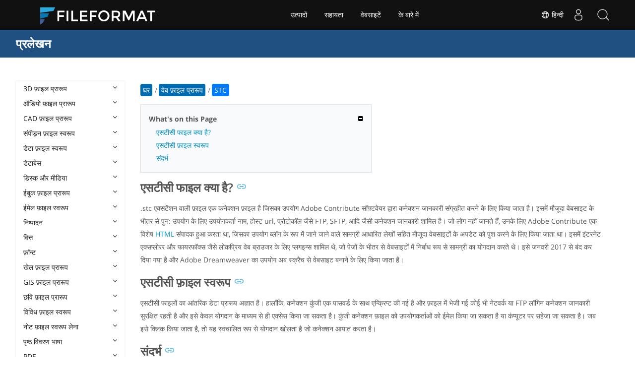

--- FILE ---
content_type: text/html
request_url: https://docs.fileformat.com/hi/web/stc/
body_size: 21492
content:
<!doctype html><html class=no-js lang=hi><head><meta charset=utf-8><link rel=preload href=https://docs.fileformat.com/fonts/muli-latin-200.woff2 as=font type=font/woff2 crossorigin><link rel=preload href=https://docs.fileformat.com/fonts/muli-latin-400.woff2 as=font type=font/woff2 crossorigin><link rel=preload href=https://docs.fileformat.com/fonts/muli-latin-800.woff2 as=font type=font/woff2 crossorigin><meta http-equiv=x-ua-compatible content="IE=edge"><title>एसटीसी फाइल एक्सटेंशन क्या है?</title><meta name=description content="जानें कि एसटीसी फ़ाइल और एपीआई क्या है जो एसटीसी फाइलें बना और खोल सकता है।"><meta name=keywords content="एसटीसी,फ़ाइल,एक्सटेंशन,फ़ाइल प्रारूप,एडोब योगदान कनेक्शन कुंजी फ़ाइल"><meta name=viewport content="width=device-width,minimum-scale=1"><meta name=author content="Sami Cheema"><link rel=canonical href=https://docs.fileformat.com/hi/web/stc/><meta name=robots content="index, follow"><link rel=stylesheet href=/output/css/app.min.7a7f18a9964f83218a9edb46fd8c6c74cb6f6a018671711b3132c6680844fe2e.css integrity="sha256-en8YqZZPgyGKnttG/YxsdMtvagGGcXEbMTLGaAhE/i4=" crossorigin=anonymous><script type=text/javascript src=/output/js/app.175b405753a9c0ce86ab35944e9c4cc1a758a6873209cf5106600f6b2f5a59b6.js integrity="sha256-F1tAV1OpwM6GqzWUTpxMwadYpocyCc9RBmAPay9aWbY=" crossorigin=anonymous defer></script>
<script async defer src=/js/buttons.js></script>
<link rel=apple-touch-icon sizes=180x180 href=/apple-touch-icon.png><link rel=icon type=image/png href=/favicon-32x32.png sizes=32x32><link rel=icon type=image/png href=/favicon-16x16.png sizes=16x16><link rel=manifest href=/manifest.json><link rel=mask-icon href=/safari-pinned-tab.svg color=#0594cb><meta name=theme-color content="#ffffff"><meta property="og:title" content="एसटीसी फाइल एक्सटेंशन क्या है?"><meta property="og:description" content="जानें कि एसटीसी फ़ाइल और एपीआई क्या है जो एसटीसी फाइलें बना और खोल सकता है।"><meta property="og:type" content="article"><meta property="og:url" content="https://docs.fileformat.com/hi/web/stc/"><meta property="article:published_time" content="2021-02-26T00:00:00+00:00"><meta property="article:modified_time" content="2021-11-27T00:00:00+00:00"><meta itemprop=name content="एसटीसी फाइल एक्सटेंशन क्या है?"><meta itemprop=description content="जानें कि एसटीसी फ़ाइल और एपीआई क्या है जो एसटीसी फाइलें बना और खोल सकता है।"><meta itemprop=datePublished content="2021-02-26T00:00:00+00:00"><meta itemprop=dateModified content="2021-02-26T00:00:00+00:00"><meta itemprop=wordCount content="240"><meta itemprop=keywords content="एसटीसी,फ़ाइल,एक्सटेंशन,फ़ाइल प्रारूप,एडोब योगदान कनेक्शन कुंजी फ़ाइल"><meta name=twitter:card content="summary_large_image"><meta name=twitter:image:src content="https://docs.fileformat.com/images/fileformat-card.png"><meta name=twitter:title content="एसटीसी फाइल एक्सटेंशन क्या है?"><meta name=twitter:description content="जानें कि एसटीसी फ़ाइल और एपीआई क्या है जो एसटीसी फाइलें बना और खोल सकता है।"><meta name=twitter:site content="@fileformatcom"><script async src="https://www.googletagmanager.com/gtag/js?id=G-4XXLLYN6B8"></script>
<script>window.dataLayer=window.dataLayer||[];function gtag(){dataLayer.push(arguments)}gtag("js",new Date),gtag("config","G-4XXLLYN6B8")</script><link href=https://cms.admin.containerize.com/templates/aspose/css/AsposePtyLtdMenu.css rel=stylesheet type=text/css><script src=/js/jquery-1.10.2.min.js></script>
<link rel=stylesheet href=https://cms.admin.containerize.com/templates/fileformat/css/fileformat.css?v1.22 type=text/css><meta name=google-adsense-account content="ca-pub-5946266927584579"><script async src="https://pagead2.googlesyndication.com/pagead/js/adsbygoogle.js?client=ca-pub-5946266927584579" crossorigin=anonymous></script></head><body class="ma0 sans-serif bg-primary-color-light"><div id=DynabicMenuInnerDiv></div><nav class="bg-primary-color-dark pv4 w-100" role=navigation><div class="center flex-ns flex-wrap items-center justify-start mw9"><h1 class="dim f3-sh lh-solid ml0-ns mr0 mr4-l mv0 pl3 pl4-ns"><a href=/hi/ class="link white">प्रलेखन</a></h1><ul class="list ma0 pa0 dn dib-l"></ul></div></nav><main role=main class="content-with-sidebar min-vh-100 pb7 pb0-ns"><article class="w-100 ph4 pb5 pb6-ns pt1 mt4 pt3-ns"><button class="btn-showside mb-5"><i class="fa fa-bars"></i> Table of Contents</button><div class=flex-l><div class="order-0 w-20 dn db-l ss-bar"><nav role=navigation><div class=navheader>Table of Content <button class=btn-plain><i class="fa fa-times"></i></button></div><div class="db dib-ns"><form id=site-search-form role=search class=hide><fieldset class="bn ma0 pa0"><label class=clip for=search-input>Search</label>
<input disabled type=search id=search-input class="needs-js bg-left bn f5 input-reset lh-solid mt3 mt0-ns pl4 pv2 w5 white" placeholder="Search the Docs" name=search-input style="background:url(/images/icon-search.png)no-repeat 0 8px/16px 16px"></fieldset></form><fess:search></fess:search></div><ul class="list pa0 nl2"><li class="f5 w-100 hover-bg-light-gray hover-accent-color-light fw8"><a href=javascript:void(0) class="js-toggle dib w-100 link mid-gray hover-accent-color-light pl2 pr2 pv2" data-target=._3d>3D फ़ाइल प्रारूप<i class="fa fa-angle-down"></i></a><ul class="_3d desktopmenu animated fadeIn list pl3 bg-light-gray dn"><li class="f6 fw4"><a href=/hi/3d/ class="db link hover-bg-gray hover-white pl3 pr2 pv2 black">3D फ़ाइल प्रारूप</a></li><li class="f6 fw4"><a href=/hi/3d/3d2/ class="db link hover-bg-gray hover-white pl3 pr2 pv2 black">3D2</a></li><li class="f6 fw4"><a href=/hi/3d/3dm/ class="db link hover-bg-gray hover-white pl3 pr2 pv2 black">3DM</a></li><li class="f6 fw4"><a href=/hi/3d/3ds/ class="db link hover-bg-gray hover-white pl3 pr2 pv2 black">3DS</a></li><li class="f6 fw4"><a href=/hi/3d/3ds-to-dae/ class="db link hover-bg-gray hover-white pl3 pr2 pv2 black">3DS to DAE</a></li><li class="f6 fw4"><a href=/hi/3d/3ds-to-dwg/ class="db link hover-bg-gray hover-white pl3 pr2 pv2 black">3DS to DWG</a></li><li class="f6 fw4"><a href=/hi/3d/3ds-to-fbx/ class="db link hover-bg-gray hover-white pl3 pr2 pv2 black">3DS to FBX</a></li><li class="f6 fw4"><a href=/hi/3d/3ds-to-glb/ class="db link hover-bg-gray hover-white pl3 pr2 pv2 black">3DS to GLB</a></li><li class="f6 fw4"><a href=/hi/3d/3ds-to-gltf/ class="db link hover-bg-gray hover-white pl3 pr2 pv2 black">3DS to GLTF</a></li><li class="f6 fw4"><a href=/hi/3d/3ds-to-obj/ class="db link hover-bg-gray hover-white pl3 pr2 pv2 black">3DS to OBJ</a></li><li class="f6 fw4"><a href=/hi/3d/3ds-to-pdf/ class="db link hover-bg-gray hover-white pl3 pr2 pv2 black">3DS to PDF</a></li><li class="f6 fw4"><a href=/hi/3d/3ds-to-ply/ class="db link hover-bg-gray hover-white pl3 pr2 pv2 black">3DS to PLY</a></li><li class="f6 fw4"><a href=/hi/3d/3ds-to-stl/ class="db link hover-bg-gray hover-white pl3 pr2 pv2 black">3DS to STL</a></li><li class="f6 fw4"><a href=/hi/3d/3ds-to-usdz/ class="db link hover-bg-gray hover-white pl3 pr2 pv2 black">3DS to USDZ</a></li><li class="f6 fw4"><a href=/hi/3d/3mf/ class="db link hover-bg-gray hover-white pl3 pr2 pv2 black">3MF</a></li><li class="f6 fw4"><a href=/hi/3d/3mf-to-3ds/ class="db link hover-bg-gray hover-white pl3 pr2 pv2 black">3MF to 3DS</a></li><li class="f6 fw4"><a href=/hi/3d/3mf-to-dae/ class="db link hover-bg-gray hover-white pl3 pr2 pv2 black">3MF to DAE</a></li><li class="f6 fw4"><a href=/hi/3d/3mf-to-glb/ class="db link hover-bg-gray hover-white pl3 pr2 pv2 black">3MF to GLB</a></li><li class="f6 fw4"><a href=/hi/3d/3mf-to-html/ class="db link hover-bg-gray hover-white pl3 pr2 pv2 black">3MF to HTML</a></li><li class="f6 fw4"><a href=/hi/3d/3mf-to-obj/ class="db link hover-bg-gray hover-white pl3 pr2 pv2 black">3MF to OBJ</a></li><li class="f6 fw4"><a href=/hi/3d/3mf-to-stl/ class="db link hover-bg-gray hover-white pl3 pr2 pv2 black">3MF to STL</a></li><li class="f6 fw4"><a href=/hi/3d/3mf-to-u3d/ class="db link hover-bg-gray hover-white pl3 pr2 pv2 black">3MF to U3D</a></li><li class="f6 fw4"><a href=/hi/3d/amf/ class="db link hover-bg-gray hover-white pl3 pr2 pv2 black">AMF</a></li><li class="f6 fw4"><a href=/hi/3d/ase/ class="db link hover-bg-gray hover-white pl3 pr2 pv2 black">ASE</a></li><li class="f6 fw4"><a href=/hi/3d/b3d/ class="db link hover-bg-gray hover-white pl3 pr2 pv2 black">B3D</a></li><li class="f6 fw4"><a href=/hi/3d/blend/ class="db link hover-bg-gray hover-white pl3 pr2 pv2 black">BLEND</a></li><li class="f6 fw4"><a href=/hi/3d/c4d/ class="db link hover-bg-gray hover-white pl3 pr2 pv2 black">C4D</a></li><li class="f6 fw4"><a href=/hi/3d/caf-cal3d/ class="db link hover-bg-gray hover-white pl3 pr2 pv2 black">CAF Cal3D</a></li><li class="f6 fw4"><a href=/hi/3d/chr-3ds/ class="db link hover-bg-gray hover-white pl3 pr2 pv2 black">CHR 3ds</a></li><li class="f6 fw4"><a href=/hi/3d/chr-cryengine/ class="db link hover-bg-gray hover-white pl3 pr2 pv2 black">CHR CryENGINE</a></li><li class="f6 fw4"><a href=/hi/3d/dae/ class="db link hover-bg-gray hover-white pl3 pr2 pv2 black">DAE</a></li><li class="f6 fw4"><a href=/hi/3d/dbm/ class="db link hover-bg-gray hover-white pl3 pr2 pv2 black">DBM</a></li><li class="f6 fw4"><a href=/hi/3d/drc/ class="db link hover-bg-gray hover-white pl3 pr2 pv2 black">DRC</a></li><li class="f6 fw4"><a href=/hi/3d/e57/ class="db link hover-bg-gray hover-white pl3 pr2 pv2 black">E57</a></li><li class="f6 fw4"><a href=/hi/3d/f3d/ class="db link hover-bg-gray hover-white pl3 pr2 pv2 black">F3D</a></li><li class="f6 fw4"><a href=/hi/3d/fbx/ class="db link hover-bg-gray hover-white pl3 pr2 pv2 black">FBX</a></li><li class="f6 fw4"><a href=/hi/3d/fbx-to-3ds/ class="db link hover-bg-gray hover-white pl3 pr2 pv2 black">FBX to 3DS</a></li><li class="f6 fw4"><a href=/hi/3d/fbx-to-dae/ class="db link hover-bg-gray hover-white pl3 pr2 pv2 black">FBX to DAE</a></li><li class="f6 fw4"><a href=/hi/3d/fbx-to-dwg/ class="db link hover-bg-gray hover-white pl3 pr2 pv2 black">FBX to DWG</a></li><li class="f6 fw4"><a href=/hi/3d/fbx-to-glb/ class="db link hover-bg-gray hover-white pl3 pr2 pv2 black">FBX to GLB</a></li><li class="f6 fw4"><a href=/hi/3d/fbx-to-gltf/ class="db link hover-bg-gray hover-white pl3 pr2 pv2 black">FBX to GLTF</a></li><li class="f6 fw4"><a href=/hi/3d/fbx-to-obj/ class="db link hover-bg-gray hover-white pl3 pr2 pv2 black">FBX to OBJ</a></li><li class="f6 fw4"><a href=/hi/3d/fbx-to-ply/ class="db link hover-bg-gray hover-white pl3 pr2 pv2 black">FBX to PLY</a></li><li class="f6 fw4"><a href=/hi/3d/fbx-to-stl/ class="db link hover-bg-gray hover-white pl3 pr2 pv2 black">FBX to STL</a></li><li class="f6 fw4"><a href=/hi/3d/fbx-to-usdz/ class="db link hover-bg-gray hover-white pl3 pr2 pv2 black">FBX to USDZ</a></li><li class="f6 fw4"><a href=/hi/3d/fbx-to-xlsx/ class="db link hover-bg-gray hover-white pl3 pr2 pv2 black">FBX to XLSX</a></li><li class="f6 fw4"><a href=/hi/3d/glb/ class="db link hover-bg-gray hover-white pl3 pr2 pv2 black">GLB</a></li><li class="f6 fw4"><a href=/hi/3d/glb-to-3ds/ class="db link hover-bg-gray hover-white pl3 pr2 pv2 black">GLB to 3DS</a></li><li class="f6 fw4"><a href=/hi/3d/glb-to-dae/ class="db link hover-bg-gray hover-white pl3 pr2 pv2 black">GLB to DAE</a></li><li class="f6 fw4"><a href=/hi/3d/glb-to-fbx/ class="db link hover-bg-gray hover-white pl3 pr2 pv2 black">GLB to FBX</a></li><li class="f6 fw4"><a href=/hi/3d/glb-to-gltf/ class="db link hover-bg-gray hover-white pl3 pr2 pv2 black">GLB to GLTF</a></li><li class="f6 fw4"><a href=/hi/3d/glb-to-html/ class="db link hover-bg-gray hover-white pl3 pr2 pv2 black">GLB to HTML</a></li><li class="f6 fw4"><a href=/hi/3d/glb-to-obj/ class="db link hover-bg-gray hover-white pl3 pr2 pv2 black">GLB to OBJ</a></li><li class="f6 fw4"><a href=/hi/3d/glb-to-pdf/ class="db link hover-bg-gray hover-white pl3 pr2 pv2 black">GLB to PDF</a></li><li class="f6 fw4"><a href=/hi/3d/glb-to-stl/ class="db link hover-bg-gray hover-white pl3 pr2 pv2 black">GLB to STL</a></li><li class="f6 fw4"><a href=/hi/3d/glb-to-usdz/ class="db link hover-bg-gray hover-white pl3 pr2 pv2 black">GLB to USDZ</a></li><li class="f6 fw4"><a href=/hi/3d/gltf/ class="db link hover-bg-gray hover-white pl3 pr2 pv2 black">GLTF</a></li><li class="f6 fw4"><a href=/hi/3d/ipt/ class="db link hover-bg-gray hover-white pl3 pr2 pv2 black">IPT</a></li><li class="f6 fw4"><a href=/hi/3d/jt/ class="db link hover-bg-gray hover-white pl3 pr2 pv2 black">JT</a></li><li class="f6 fw4"><a href=/hi/3d/ma/ class="db link hover-bg-gray hover-white pl3 pr2 pv2 black">MA</a></li><li class="f6 fw4"><a href=/hi/3d/max/ class="db link hover-bg-gray hover-white pl3 pr2 pv2 black">MAX</a></li><li class="f6 fw4"><a href=/hi/3d/mb/ class="db link hover-bg-gray hover-white pl3 pr2 pv2 black">MB</a></li><li class="f6 fw4"><a href=/hi/3d/mp/ class="db link hover-bg-gray hover-white pl3 pr2 pv2 black">MP</a></li><li class="f6 fw4"><a href=/hi/3d/mtl/ class="db link hover-bg-gray hover-white pl3 pr2 pv2 black">MTL</a></li><li class="f6 fw4"><a href=/hi/3d/obj/ class="db link hover-bg-gray hover-white pl3 pr2 pv2 black">OBJ</a></li><li class="f6 fw4"><a href=/hi/3d/ply/ class="db link hover-bg-gray hover-white pl3 pr2 pv2 black">PLY</a></li><li class="f6 fw4"><a href=/hi/3d/pov/ class="db link hover-bg-gray hover-white pl3 pr2 pv2 black">POV</a></li><li class="f6 fw4"><a href=/hi/3d/prc/ class="db link hover-bg-gray hover-white pl3 pr2 pv2 black">PRC</a></li><li class="f6 fw4"><a href=/hi/3d/rvm/ class="db link hover-bg-gray hover-white pl3 pr2 pv2 black">RVM</a></li><li class="f6 fw4"><a href=/hi/3d/step/ class="db link hover-bg-gray hover-white pl3 pr2 pv2 black">STEP</a></li><li class="f6 fw4"><a href=/hi/3d/stp/ class="db link hover-bg-gray hover-white pl3 pr2 pv2 black">STP</a></li><li class="f6 fw4"><a href=/hi/3d/u3d/ class="db link hover-bg-gray hover-white pl3 pr2 pv2 black">U3D</a></li><li class="f6 fw4"><a href=/hi/3d/usd/ class="db link hover-bg-gray hover-white pl3 pr2 pv2 black">USD</a></li><li class="f6 fw4"><a href=/hi/3d/usdz/ class="db link hover-bg-gray hover-white pl3 pr2 pv2 black">USDZ</a></li><li class="f6 fw4"><a href=/hi/3d/vrml/ class="db link hover-bg-gray hover-white pl3 pr2 pv2 black">VRML</a></li><li class="f6 fw4"><a href=/hi/3d/x/ class="db link hover-bg-gray hover-white pl3 pr2 pv2 black">X</a></li><li class="f6 fw4"><a href=/hi/3d/x3d/ class="db link hover-bg-gray hover-white pl3 pr2 pv2 black">X3D</a></li></ul></li><li class="f5 w-100 hover-bg-light-gray hover-accent-color-light fw8"><a href=javascript:void(0) class="js-toggle dib w-100 link mid-gray hover-accent-color-light pl2 pr2 pv2" data-target=._audio>ऑडियो फ़ाइल प्रारूप<i class="fa fa-angle-down"></i></a><ul class="_audio desktopmenu animated fadeIn list pl3 bg-light-gray dn"><li class="f6 fw4"><a href=/hi/audio/ class="db link hover-bg-gray hover-white pl3 pr2 pv2 black">ऑडियो फ़ाइल प्रारूप</a></li><li class="f6 fw4"><a href=/hi/audio/8svx/ class="db link hover-bg-gray hover-white pl3 pr2 pv2 black">8SVX</a></li><li class="f6 fw4"><a href=/hi/audio/aa/ class="db link hover-bg-gray hover-white pl3 pr2 pv2 black">AA</a></li><li class="f6 fw4"><a href=/hi/audio/aac/ class="db link hover-bg-gray hover-white pl3 pr2 pv2 black">AAC</a></li><li class="f6 fw4"><a href=/hi/audio/aax/ class="db link hover-bg-gray hover-white pl3 pr2 pv2 black">AAX</a></li><li class="f6 fw4"><a href=/hi/audio/ac3/ class="db link hover-bg-gray hover-white pl3 pr2 pv2 black">AC3</a></li><li class="f6 fw4"><a href=/hi/audio/act/ class="db link hover-bg-gray hover-white pl3 pr2 pv2 black">ACT</a></li><li class="f6 fw4"><a href=/hi/audio/aif/ class="db link hover-bg-gray hover-white pl3 pr2 pv2 black">AIF</a></li><li class="f6 fw4"><a href=/hi/audio/aiff/ class="db link hover-bg-gray hover-white pl3 pr2 pv2 black">AIFF</a></li><li class="f6 fw4"><a href=/hi/audio/alac/ class="db link hover-bg-gray hover-white pl3 pr2 pv2 black">ALAC</a></li><li class="f6 fw4"><a href=/hi/audio/amr/ class="db link hover-bg-gray hover-white pl3 pr2 pv2 black">AMR</a></li><li class="f6 fw4"><a href=/hi/audio/ape/ class="db link hover-bg-gray hover-white pl3 pr2 pv2 black">APE</a></li><li class="f6 fw4"><a href=/hi/audio/caf/ class="db link hover-bg-gray hover-white pl3 pr2 pv2 black">CAF</a></li><li class="f6 fw4"><a href=/hi/audio/cda/ class="db link hover-bg-gray hover-white pl3 pr2 pv2 black">CDA</a></li><li class="f6 fw4"><a href=/hi/audio/cdr/ class="db link hover-bg-gray hover-white pl3 pr2 pv2 black">CDR</a></li><li class="f6 fw4"><a href=/hi/audio/dss/ class="db link hover-bg-gray hover-white pl3 pr2 pv2 black">DSS</a></li><li class="f6 fw4"><a href=/hi/audio/ec3/ class="db link hover-bg-gray hover-white pl3 pr2 pv2 black">EC3</a></li><li class="f6 fw4"><a href=/hi/audio/efs/ class="db link hover-bg-gray hover-white pl3 pr2 pv2 black">EFS</a></li><li class="f6 fw4"><a href=/hi/audio/enc/ class="db link hover-bg-gray hover-white pl3 pr2 pv2 black">ENC</a></li><li class="f6 fw4"><a href=/hi/audio/flac/ class="db link hover-bg-gray hover-white pl3 pr2 pv2 black">FLAC</a></li><li class="f6 fw4"><a href=/hi/audio/flp/ class="db link hover-bg-gray hover-white pl3 pr2 pv2 black">FLP</a></li><li class="f6 fw4"><a href=/hi/audio/gp/ class="db link hover-bg-gray hover-white pl3 pr2 pv2 black">GP</a></li><li class="f6 fw4"><a href=/hi/audio/gsm/ class="db link hover-bg-gray hover-white pl3 pr2 pv2 black">GSM</a></li><li class="f6 fw4"><a href=/hi/audio/it/ class="db link hover-bg-gray hover-white pl3 pr2 pv2 black">IT</a></li><li class="f6 fw4"><a href=/hi/audio/m3u/ class="db link hover-bg-gray hover-white pl3 pr2 pv2 black">M3U</a></li><li class="f6 fw4"><a href=/hi/audio/m3u8/ class="db link hover-bg-gray hover-white pl3 pr2 pv2 black">M3U8</a></li><li class="f6 fw4"><a href=/hi/audio/m4a/ class="db link hover-bg-gray hover-white pl3 pr2 pv2 black">M4A</a></li><li class="f6 fw4"><a href=/hi/audio/m4b/ class="db link hover-bg-gray hover-white pl3 pr2 pv2 black">M4B</a></li><li class="f6 fw4"><a href=/hi/audio/m4p/ class="db link hover-bg-gray hover-white pl3 pr2 pv2 black">M4P</a></li><li class="f6 fw4"><a href=/hi/audio/m4r/ class="db link hover-bg-gray hover-white pl3 pr2 pv2 black">M4R</a></li><li class="f6 fw4"><a href=/hi/audio/mid/ class="db link hover-bg-gray hover-white pl3 pr2 pv2 black">MID</a></li><li class="f6 fw4"><a href=/hi/audio/mka/ class="db link hover-bg-gray hover-white pl3 pr2 pv2 black">MKA</a></li><li class="f6 fw4"><a href=/hi/audio/mmf/ class="db link hover-bg-gray hover-white pl3 pr2 pv2 black">MMF</a></li><li class="f6 fw4"><a href=/hi/audio/mod/ class="db link hover-bg-gray hover-white pl3 pr2 pv2 black">MOD</a></li><li class="f6 fw4"><a href=/hi/audio/mp2/ class="db link hover-bg-gray hover-white pl3 pr2 pv2 black">MP2</a></li><li class="f6 fw4"><a href=/hi/audio/mp3/ class="db link hover-bg-gray hover-white pl3 pr2 pv2 black">MP3</a></li><li class="f6 fw4"><a href=/hi/audio/mpc/ class="db link hover-bg-gray hover-white pl3 pr2 pv2 black">MPC</a></li><li class="f6 fw4"><a href=/hi/audio/mscz/ class="db link hover-bg-gray hover-white pl3 pr2 pv2 black">MSCZ</a></li><li class="f6 fw4"><a href=/hi/audio/mtm/ class="db link hover-bg-gray hover-white pl3 pr2 pv2 black">MTM</a></li><li class="f6 fw4"><a href=/hi/audio/mui/ class="db link hover-bg-gray hover-white pl3 pr2 pv2 black">MUI</a></li><li class="f6 fw4"><a href=/hi/audio/musx/ class="db link hover-bg-gray hover-white pl3 pr2 pv2 black">MUSX</a></li><li class="f6 fw4"><a href=/hi/audio/mxl/ class="db link hover-bg-gray hover-white pl3 pr2 pv2 black">MXL</a></li><li class="f6 fw4"><a href=/hi/audio/nsa/ class="db link hover-bg-gray hover-white pl3 pr2 pv2 black">NSA</a></li><li class="f6 fw4"><a href=/hi/audio/ogg/ class="db link hover-bg-gray hover-white pl3 pr2 pv2 black">OGG</a></li><li class="f6 fw4"><a href=/hi/audio/opus/ class="db link hover-bg-gray hover-white pl3 pr2 pv2 black">OPUS</a></li><li class="f6 fw4"><a href=/hi/audio/ra/ class="db link hover-bg-gray hover-white pl3 pr2 pv2 black">RA</a></li><li class="f6 fw4"><a href=/hi/audio/rf64/ class="db link hover-bg-gray hover-white pl3 pr2 pv2 black">RF64</a></li><li class="f6 fw4"><a href=/hi/audio/rip/ class="db link hover-bg-gray hover-white pl3 pr2 pv2 black">RIP</a></li><li class="f6 fw4"><a href=/hi/audio/sdt/ class="db link hover-bg-gray hover-white pl3 pr2 pv2 black">SDT</a></li><li class="f6 fw4"><a href=/hi/audio/sf2/ class="db link hover-bg-gray hover-white pl3 pr2 pv2 black">SF2</a></li><li class="f6 fw4"><a href=/hi/audio/stap/ class="db link hover-bg-gray hover-white pl3 pr2 pv2 black">STAP</a></li><li class="f6 fw4"><a href=/hi/audio/sty/ class="db link hover-bg-gray hover-white pl3 pr2 pv2 black">STY</a></li><li class="f6 fw4"><a href=/hi/audio/tg/ class="db link hover-bg-gray hover-white pl3 pr2 pv2 black">TG</a></li><li class="f6 fw4"><a href=/hi/audio/voc/ class="db link hover-bg-gray hover-white pl3 pr2 pv2 black">VOC</a></li><li class="f6 fw4"><a href=/hi/audio/vox/ class="db link hover-bg-gray hover-white pl3 pr2 pv2 black">VOX</a></li><li class="f6 fw4"><a href=/hi/audio/vqf/ class="db link hover-bg-gray hover-white pl3 pr2 pv2 black">VQF</a></li><li class="f6 fw4"><a href=/hi/audio/wav/ class="db link hover-bg-gray hover-white pl3 pr2 pv2 black">WAV</a></li><li class="f6 fw4"><a href=/hi/audio/weba/ class="db link hover-bg-gray hover-white pl3 pr2 pv2 black">WEBA</a></li><li class="f6 fw4"><a href=/hi/audio/wfp/ class="db link hover-bg-gray hover-white pl3 pr2 pv2 black">WFP</a></li><li class="f6 fw4"><a href=/hi/audio/wma/ class="db link hover-bg-gray hover-white pl3 pr2 pv2 black">WMA</a></li><li class="f6 fw4"><a href=/hi/audio/wpl/ class="db link hover-bg-gray hover-white pl3 pr2 pv2 black">WPL</a></li><li class="f6 fw4"><a href=/hi/audio/wproj/ class="db link hover-bg-gray hover-white pl3 pr2 pv2 black">WPROJ</a></li><li class="f6 fw4"><a href=/hi/audio/wv/ class="db link hover-bg-gray hover-white pl3 pr2 pv2 black">WV</a></li></ul></li><li class="f5 w-100 hover-bg-light-gray hover-accent-color-light fw8"><a href=javascript:void(0) class="js-toggle dib w-100 link mid-gray hover-accent-color-light pl2 pr2 pv2" data-target=._cad>CAD फ़ाइल प्रारूप<i class="fa fa-angle-down"></i></a><ul class="_cad desktopmenu animated fadeIn list pl3 bg-light-gray dn"><li class="f6 fw4"><a href=/hi/cad/ class="db link hover-bg-gray hover-white pl3 pr2 pv2 black">CAD फ़ाइल प्रारूप</a></li><li class="f6 fw4"><a href=/hi/cad/afs/ class="db link hover-bg-gray hover-white pl3 pr2 pv2 black">AFS</a></li><li class="f6 fw4"><a href=/hi/cad/art/ class="db link hover-bg-gray hover-white pl3 pr2 pv2 black">ART</a></li><li class="f6 fw4"><a href=/hi/cad/asc/ class="db link hover-bg-gray hover-white pl3 pr2 pv2 black">ASC</a></li><li class="f6 fw4"><a href=/hi/cad/asm/ class="db link hover-bg-gray hover-white pl3 pr2 pv2 black">ASM</a></li><li class="f6 fw4"><a href=/hi/cad/axm/ class="db link hover-bg-gray hover-white pl3 pr2 pv2 black">AXM</a></li><li class="f6 fw4"><a href=/hi/cad/bdc/ class="db link hover-bg-gray hover-white pl3 pr2 pv2 black">BDC</a></li><li class="f6 fw4"><a href=/hi/cad/catpart/ class="db link hover-bg-gray hover-white pl3 pr2 pv2 black">CATPART</a></li><li class="f6 fw4"><a href=/hi/cad/cf2/ class="db link hover-bg-gray hover-white pl3 pr2 pv2 black">CF2</a></li><li class="f6 fw4"><a href=/hi/cad/cir/ class="db link hover-bg-gray hover-white pl3 pr2 pv2 black">CIR</a></li><li class="f6 fw4"><a href=/hi/cad/cpa/ class="db link hover-bg-gray hover-white pl3 pr2 pv2 black">CPA</a></li><li class="f6 fw4"><a href=/hi/cad/dc3/ class="db link hover-bg-gray hover-white pl3 pr2 pv2 black">DC3</a></li><li class="f6 fw4"><a href=/hi/cad/dgn/ class="db link hover-bg-gray hover-white pl3 pr2 pv2 black">DGN</a></li><li class="f6 fw4"><a href=/hi/cad/dst/ class="db link hover-bg-gray hover-white pl3 pr2 pv2 black">DST</a></li><li class="f6 fw4"><a href=/hi/cad/dwf/ class="db link hover-bg-gray hover-white pl3 pr2 pv2 black">DWF</a></li><li class="f6 fw4"><a href=/hi/cad/dwfx/ class="db link hover-bg-gray hover-white pl3 pr2 pv2 black">DWFX</a></li><li class="f6 fw4"><a href=/hi/cad/dwg/ class="db link hover-bg-gray hover-white pl3 pr2 pv2 black">DWG</a></li><li class="f6 fw4"><a href=/hi/cad/dwt/ class="db link hover-bg-gray hover-white pl3 pr2 pv2 black">DWT</a></li><li class="f6 fw4"><a href=/hi/cad/dxb/ class="db link hover-bg-gray hover-white pl3 pr2 pv2 black">DXB</a></li><li class="f6 fw4"><a href=/hi/cad/dxf/ class="db link hover-bg-gray hover-white pl3 pr2 pv2 black">DXF</a></li><li class="f6 fw4"><a href=/hi/cad/fzp/ class="db link hover-bg-gray hover-white pl3 pr2 pv2 black">FZP</a></li><li class="f6 fw4"><a href=/hi/cad/fzz/ class="db link hover-bg-gray hover-white pl3 pr2 pv2 black">FZZ</a></li><li class="f6 fw4"><a href=/hi/cad/gcode/ class="db link hover-bg-gray hover-white pl3 pr2 pv2 black">GCODE</a></li><li class="f6 fw4"><a href=/hi/cad/hpgl/ class="db link hover-bg-gray hover-white pl3 pr2 pv2 black">HPGL</a></li><li class="f6 fw4"><a href=/hi/cad/iba/ class="db link hover-bg-gray hover-white pl3 pr2 pv2 black">IBA</a></li><li class="f6 fw4"><a href=/hi/cad/ifc/ class="db link hover-bg-gray hover-white pl3 pr2 pv2 black">IFC</a></li><li class="f6 fw4"><a href=/hi/cad/iges/ class="db link hover-bg-gray hover-white pl3 pr2 pv2 black">IGES</a></li><li class="f6 fw4"><a href=/hi/cad/igs/ class="db link hover-bg-gray hover-white pl3 pr2 pv2 black">IGS</a></li><li class="f6 fw4"><a href=/hi/cad/jvsg/ class="db link hover-bg-gray hover-white pl3 pr2 pv2 black">JVSG</a></li><li class="f6 fw4"><a href=/hi/cad/nc/ class="db link hover-bg-gray hover-white pl3 pr2 pv2 black">NC</a></li><li class="f6 fw4"><a href=/hi/cad/nwc/ class="db link hover-bg-gray hover-white pl3 pr2 pv2 black">NWC</a></li><li class="f6 fw4"><a href=/hi/cad/nwd/ class="db link hover-bg-gray hover-white pl3 pr2 pv2 black">NWD</a></li><li class="f6 fw4"><a href=/hi/cad/nwf/ class="db link hover-bg-gray hover-white pl3 pr2 pv2 black">NWF</a></li><li class="f6 fw4"><a href=/hi/cad/opt/ class="db link hover-bg-gray hover-white pl3 pr2 pv2 black">OPT</a></li><li class="f6 fw4"><a href=/hi/cad/par/ class="db link hover-bg-gray hover-white pl3 pr2 pv2 black">PAR</a></li><li class="f6 fw4"><a href=/hi/cad/pat/ class="db link hover-bg-gray hover-white pl3 pr2 pv2 black">PAT</a></li><li class="f6 fw4"><a href=/hi/cad/pc3/ class="db link hover-bg-gray hover-white pl3 pr2 pv2 black">PC3</a></li><li class="f6 fw4"><a href=/hi/cad/phj/ class="db link hover-bg-gray hover-white pl3 pr2 pv2 black">PHJ</a></li><li class="f6 fw4"><a href=/hi/cad/plt/ class="db link hover-bg-gray hover-white pl3 pr2 pv2 black">PLT</a></li><li class="f6 fw4"><a href=/hi/cad/prt-creo/ class="db link hover-bg-gray hover-white pl3 pr2 pv2 black">PRT</a></li><li class="f6 fw4"><a href=/hi/cad/prt-cadkey/ class="db link hover-bg-gray hover-white pl3 pr2 pv2 black">PRT CADKEY</a></li><li class="f6 fw4"><a href=/hi/cad/psm/ class="db link hover-bg-gray hover-white pl3 pr2 pv2 black">PSM</a></li><li class="f6 fw4"><a href=/hi/cad/pss/ class="db link hover-bg-gray hover-white pl3 pr2 pv2 black">PSS</a></li><li class="f6 fw4"><a href=/hi/cad/rfa/ class="db link hover-bg-gray hover-white pl3 pr2 pv2 black">RFA</a></li><li class="f6 fw4"><a href=/hi/cad/rft/ class="db link hover-bg-gray hover-white pl3 pr2 pv2 black">RFT</a></li><li class="f6 fw4"><a href=/hi/cad/rml/ class="db link hover-bg-gray hover-white pl3 pr2 pv2 black">RML</a></li><li class="f6 fw4"><a href=/hi/cad/rvt/ class="db link hover-bg-gray hover-white pl3 pr2 pv2 black">RVT</a></li><li class="f6 fw4"><a href=/hi/cad/sldprt/ class="db link hover-bg-gray hover-white pl3 pr2 pv2 black">SLDPRT</a></li><li class="f6 fw4"><a href=/hi/cad/stl/ class="db link hover-bg-gray hover-white pl3 pr2 pv2 black">STL</a></li></ul></li><li class="f5 w-100 hover-bg-light-gray hover-accent-color-light fw8 mb1 bb b--moon-gray"><a href=javascript:void(0) class="js-toggle dib w-100 link mid-gray hover-accent-color-light pl2 pr2 pv2" data-target=._compression>संपीड़न फ़ाइल स्वरूप<i class="fa fa-angle-down"></i></a><ul class="_compression desktopmenu animated fadeIn list pl3 bg-light-gray dn"><li class="f6 fw4"><a href=/hi/compression/ class="db link hover-bg-gray hover-white pl3 pr2 pv2 black">संपीड़न फ़ाइल प्रारूप</a></li><li class="f6 fw4"><a href=/hi/compression/7z/ class="db link hover-bg-gray hover-white pl3 pr2 pv2 black">7Z</a></li><li class="f6 fw4"><a href=/hi/compression/ace/ class="db link hover-bg-gray hover-white pl3 pr2 pv2 black">ACE</a></li><li class="f6 fw4"><a href=/hi/compression/alz/ class="db link hover-bg-gray hover-white pl3 pr2 pv2 black">ALZ</a></li><li class="f6 fw4"><a href=/hi/compression/apk/ class="db link hover-bg-gray hover-white pl3 pr2 pv2 black">APK</a></li><li class="f6 fw4"><a href=/hi/compression/apz/ class="db link hover-bg-gray hover-white pl3 pr2 pv2 black">APZ</a></li><li class="f6 fw4"><a href=/hi/compression/arc/ class="db link hover-bg-gray hover-white pl3 pr2 pv2 black">ARC</a></li><li class="f6 fw4"><a href=/hi/compression/arj/ class="db link hover-bg-gray hover-white pl3 pr2 pv2 black">ARJ</a></li><li class="f6 fw4"><a href=/hi/compression/b1/ class="db link hover-bg-gray hover-white pl3 pr2 pv2 black">B1</a></li><li class="f6 fw4"><a href=/hi/compression/b6z/ class="db link hover-bg-gray hover-white pl3 pr2 pv2 black">B6Z</a></li><li class="f6 fw4"><a href=/hi/compression/bin/ class="db link hover-bg-gray hover-white pl3 pr2 pv2 black">BIN</a></li><li class="f6 fw4"><a href=/hi/compression/bkf/ class="db link hover-bg-gray hover-white pl3 pr2 pv2 black">BKF</a></li><li class="f6 fw4"><a href=/hi/compression/bndl/ class="db link hover-bg-gray hover-white pl3 pr2 pv2 black">BNDL</a></li><li class="f6 fw4"><a href=/hi/compression/bz2/ class="db link hover-bg-gray hover-white pl3 pr2 pv2 black">BZ2</a></li><li class="f6 fw4"><a href=/hi/compression/cb7/ class="db link hover-bg-gray hover-white pl3 pr2 pv2 black">CB7</a></li><li class="f6 fw4"><a href=/hi/compression/cba/ class="db link hover-bg-gray hover-white pl3 pr2 pv2 black">CBA</a></li><li class="f6 fw4"><a href=/hi/compression/cit/ class="db link hover-bg-gray hover-white pl3 pr2 pv2 black">CIT</a></li><li class="f6 fw4"><a href=/hi/compression/cpio/ class="db link hover-bg-gray hover-white pl3 pr2 pv2 black">CPIO</a></li><li class="f6 fw4"><a href=/hi/compression/cxarchive/ class="db link hover-bg-gray hover-white pl3 pr2 pv2 black">CXARCHIVE</a></li><li class="f6 fw4"><a href=/hi/compression/daa/ class="db link hover-bg-gray hover-white pl3 pr2 pv2 black">DAA</a></li><li class="f6 fw4"><a href=/hi/compression/dar/ class="db link hover-bg-gray hover-white pl3 pr2 pv2 black">DAR</a></li><li class="f6 fw4"><a href=/hi/compression/deb/ class="db link hover-bg-gray hover-white pl3 pr2 pv2 black">DEB</a></li><li class="f6 fw4"><a href=/hi/compression/dmg/ class="db link hover-bg-gray hover-white pl3 pr2 pv2 black">DMG</a></li><li class="f6 fw4"><a href=/hi/compression/dz/ class="db link hover-bg-gray hover-white pl3 pr2 pv2 black">DZ</a></li><li class="f6 fw4"><a href=/hi/compression/ecs/ class="db link hover-bg-gray hover-white pl3 pr2 pv2 black">ECS</a></li><li class="f6 fw4"><a href=/hi/compression/fzpz/ class="db link hover-bg-gray hover-white pl3 pr2 pv2 black">FZPZ</a></li><li class="f6 fw4"><a href=/hi/compression/gz/ class="db link hover-bg-gray hover-white pl3 pr2 pv2 black">GZ</a></li><li class="f6 fw4"><a href=/hi/compression/gzip/ class="db link hover-bg-gray hover-white pl3 pr2 pv2 black">GZIP</a></li><li class="f6 fw4"><a href=/hi/compression/ice/ class="db link hover-bg-gray hover-white pl3 pr2 pv2 black">ICE</a></li><li class="f6 fw4"><a href=/hi/compression/iso/ class="db link hover-bg-gray hover-white pl3 pr2 pv2 black">ISO</a></li><li class="f6 fw4"><a href=/hi/compression/kgb/ class="db link hover-bg-gray hover-white pl3 pr2 pv2 black">KGB</a></li><li class="f6 fw4"><a href=/hi/compression/lbr/ class="db link hover-bg-gray hover-white pl3 pr2 pv2 black">LBR</a></li><li class="f6 fw4"><a href=/hi/compression/lqr/ class="db link hover-bg-gray hover-white pl3 pr2 pv2 black">LQR</a></li><li class="f6 fw4"><a href=/hi/compression/lz/ class="db link hover-bg-gray hover-white pl3 pr2 pv2 black">LZ</a></li><li class="f6 fw4"><a href=/hi/compression/lz4/ class="db link hover-bg-gray hover-white pl3 pr2 pv2 black">LZ4</a></li><li class="f6 fw4"><a href=/hi/compression/lzh/ class="db link hover-bg-gray hover-white pl3 pr2 pv2 black">LZH</a></li><li class="f6 fw4"><a href=/hi/compression/lzma/ class="db link hover-bg-gray hover-white pl3 pr2 pv2 black">LZMA</a></li><li class="f6 fw4"><a href=/hi/compression/lzo/ class="db link hover-bg-gray hover-white pl3 pr2 pv2 black">LZO</a></li><li class="f6 fw4"><a href=/hi/compression/lzx/ class="db link hover-bg-gray hover-white pl3 pr2 pv2 black">LZX</a></li><li class="f6 fw4"><a href=/hi/compression/mbw/ class="db link hover-bg-gray hover-white pl3 pr2 pv2 black">MBW</a></li><li class="f6 fw4"><a href=/hi/compression/mint/ class="db link hover-bg-gray hover-white pl3 pr2 pv2 black">MINT</a></li><li class="f6 fw4"><a href=/hi/compression/mpkg/ class="db link hover-bg-gray hover-white pl3 pr2 pv2 black">MPKG</a></li><li class="f6 fw4"><a href=/hi/compression/mpq/ class="db link hover-bg-gray hover-white pl3 pr2 pv2 black">MPQ</a></li><li class="f6 fw4"><a href=/hi/compression/npk/ class="db link hover-bg-gray hover-white pl3 pr2 pv2 black">NPK</a></li><li class="f6 fw4"><a href=/hi/compression/oar/ class="db link hover-bg-gray hover-white pl3 pr2 pv2 black">OAR</a></li><li class="f6 fw4"><a href=/hi/compression/p7z/ class="db link hover-bg-gray hover-white pl3 pr2 pv2 black">P7Z</a></li><li class="f6 fw4"><a href=/hi/compression/pages/ class="db link hover-bg-gray hover-white pl3 pr2 pv2 black">PAGES</a></li><li class="f6 fw4"><a href=/hi/compression/par/ class="db link hover-bg-gray hover-white pl3 pr2 pv2 black">PAR</a></li><li class="f6 fw4"><a href=/hi/compression/pea/ class="db link hover-bg-gray hover-white pl3 pr2 pv2 black">PEA</a></li><li class="f6 fw4"><a href=/hi/compression/pet/ class="db link hover-bg-gray hover-white pl3 pr2 pv2 black">PET</a></li><li class="f6 fw4"><a href=/hi/compression/pf/ class="db link hover-bg-gray hover-white pl3 pr2 pv2 black">PF</a></li><li class="f6 fw4"><a href=/hi/compression/pkg/ class="db link hover-bg-gray hover-white pl3 pr2 pv2 black">PKG</a></li><li class="f6 fw4"><a href=/hi/compression/ptk/ class="db link hover-bg-gray hover-white pl3 pr2 pv2 black">PTK</a></li><li class="f6 fw4"><a href=/hi/compression/pup/ class="db link hover-bg-gray hover-white pl3 pr2 pv2 black">PUP</a></li><li class="f6 fw4"><a href=/hi/compression/pwa/ class="db link hover-bg-gray hover-white pl3 pr2 pv2 black">PWA</a></li><li class="f6 fw4"><a href=/hi/compression/pzz/ class="db link hover-bg-gray hover-white pl3 pr2 pv2 black">PZZ</a></li><li class="f6 fw4"><a href=/hi/compression/r2/ class="db link hover-bg-gray hover-white pl3 pr2 pv2 black">R2</a></li><li class="f6 fw4"><a href=/hi/compression/rar/ class="db link hover-bg-gray hover-white pl3 pr2 pv2 black">RAR</a></li><li class="f6 fw4"><a href=/hi/compression/rpm/ class="db link hover-bg-gray hover-white pl3 pr2 pv2 black">RPM</a></li><li class="f6 fw4"><a href=/hi/compression/rte/ class="db link hover-bg-gray hover-white pl3 pr2 pv2 black">RTE</a></li><li class="f6 fw4"><a href=/hi/compression/s00/ class="db link hover-bg-gray hover-white pl3 pr2 pv2 black">S00</a></li><li class="f6 fw4"><a href=/hi/compression/sfg/ class="db link hover-bg-gray hover-white pl3 pr2 pv2 black">SFG</a></li><li class="f6 fw4"><a href=/hi/compression/sifz/ class="db link hover-bg-gray hover-white pl3 pr2 pv2 black">SIFZ</a></li><li class="f6 fw4"><a href=/hi/compression/sit/ class="db link hover-bg-gray hover-white pl3 pr2 pv2 black">SIT</a></li><li class="f6 fw4"><a href=/hi/compression/sitx/ class="db link hover-bg-gray hover-white pl3 pr2 pv2 black">SITX</a></li><li class="f6 fw4"><a href=/hi/compression/smpf/ class="db link hover-bg-gray hover-white pl3 pr2 pv2 black">SMPF</a></li><li class="f6 fw4"><a href=/hi/compression/sqx/ class="db link hover-bg-gray hover-white pl3 pr2 pv2 black">SQX</a></li><li class="f6 fw4"><a href=/hi/compression/sy_/ class="db link hover-bg-gray hover-white pl3 pr2 pv2 black">SY_</a></li><li class="f6 fw4"><a href=/hi/compression/tar/ class="db link hover-bg-gray hover-white pl3 pr2 pv2 black">TAR</a></li><li class="f6 fw4"><a href=/hi/compression/tbz/ class="db link hover-bg-gray hover-white pl3 pr2 pv2 black">TBZ</a></li><li class="f6 fw4"><a href=/hi/compression/tgs/ class="db link hover-bg-gray hover-white pl3 pr2 pv2 black">TGS</a></li><li class="f6 fw4"><a href=/hi/compression/tgz/ class="db link hover-bg-gray hover-white pl3 pr2 pv2 black">TGZ</a></li><li class="f6 fw4"><a href=/hi/compression/tpsr/ class="db link hover-bg-gray hover-white pl3 pr2 pv2 black">TPSR</a></li><li class="f6 fw4"><a href=/hi/compression/tz/ class="db link hover-bg-gray hover-white pl3 pr2 pv2 black">TZ</a></li><li class="f6 fw4"><a href=/hi/compression/vpk/ class="db link hover-bg-gray hover-white pl3 pr2 pv2 black">VPK</a></li><li class="f6 fw4"><a href=/hi/compression/whl/ class="db link hover-bg-gray hover-white pl3 pr2 pv2 black">WHL</a></li><li class="f6 fw4"><a href=/hi/compression/wux/ class="db link hover-bg-gray hover-white pl3 pr2 pv2 black">WUX</a></li><li class="f6 fw4"><a href=/hi/compression/xapk/ class="db link hover-bg-gray hover-white pl3 pr2 pv2 black">XAPK</a></li><li class="f6 fw4"><a href=/hi/compression/xar/ class="db link hover-bg-gray hover-white pl3 pr2 pv2 black">XAR</a></li><li class="f6 fw4"><a href=/hi/compression/xip/ class="db link hover-bg-gray hover-white pl3 pr2 pv2 black">XIP</a></li><li class="f6 fw4"><a href=/hi/compression/xpi/ class="db link hover-bg-gray hover-white pl3 pr2 pv2 black">XPI</a></li><li class="f6 fw4"><a href=/hi/compression/xz/ class="db link hover-bg-gray hover-white pl3 pr2 pv2 black">XZ</a></li><li class="f6 fw4"><a href=/hi/compression/z/ class="db link hover-bg-gray hover-white pl3 pr2 pv2 black">Z</a></li><li class="f6 fw4"><a href=/hi/compression/zim/ class="db link hover-bg-gray hover-white pl3 pr2 pv2 black">ZIM</a></li><li class="f6 fw4"><a href=/hi/compression/zip/ class="db link hover-bg-gray hover-white pl3 pr2 pv2 black">ZIP</a></li><li class="f6 fw4"><a href=/hi/compression/zipx/ class="db link hover-bg-gray hover-white pl3 pr2 pv2 black">ZIPX</a></li><li class="f6 fw4"><a href=/hi/compression/zl/ class="db link hover-bg-gray hover-white pl3 pr2 pv2 black">ZL</a></li><li class="f6 fw4"><a href=/hi/compression/zoo/ class="db link hover-bg-gray hover-white pl3 pr2 pv2 black">ZOO</a></li><li class="f6 fw4"><a href=/hi/compression/zst/ class="db link hover-bg-gray hover-white pl3 pr2 pv2 black">ZST</a></li></ul></li><li class="f5 w-100 hover-bg-light-gray hover-accent-color-light fw8"><a href=javascript:void(0) class="js-toggle dib w-100 link mid-gray hover-accent-color-light pl2 pr2 pv2" data-target=._data>डेटा फ़ाइल स्वरूप<i class="fa fa-angle-down"></i></a><ul class="_data desktopmenu animated fadeIn list pl3 bg-light-gray dn"><li class="f6 fw4"><a href=/hi/data/ class="db link hover-bg-gray hover-white pl3 pr2 pv2 black">Data File Formats</a></li><li class="f6 fw4"><a href=/hi/data/brd/ class="db link hover-bg-gray hover-white pl3 pr2 pv2 black">BRD</a></li><li class="f6 fw4"><a href=/hi/data/cbz-chessbase/ class="db link hover-bg-gray hover-white pl3 pr2 pv2 black">CBZ</a></li><li class="f6 fw4"><a href=/hi/data/cdr-crash/ class="db link hover-bg-gray hover-white pl3 pr2 pv2 black">CDR</a></li><li class="f6 fw4"><a href=/hi/data/cdx/ class="db link hover-bg-gray hover-white pl3 pr2 pv2 black">CDX</a></li><li class="f6 fw4"><a href=/hi/data/cdx-chemdraw/ class="db link hover-bg-gray hover-white pl3 pr2 pv2 black">CDX ChemDraw</a></li><li class="f6 fw4"><a href=/hi/data/cs-colorschemer/ class="db link hover-bg-gray hover-white pl3 pr2 pv2 black">CS</a></li><li class="f6 fw4"><a href=/hi/data/cube/ class="db link hover-bg-gray hover-white pl3 pr2 pv2 black">CUBE</a></li><li class="f6 fw4"><a href=/hi/data/dlc/ class="db link hover-bg-gray hover-white pl3 pr2 pv2 black">DLC</a></li><li class="f6 fw4"><a href=/hi/data/enc/ class="db link hover-bg-gray hover-white pl3 pr2 pv2 black">ENC</a></li><li class="f6 fw4"><a href=/hi/data/esx/ class="db link hover-bg-gray hover-white pl3 pr2 pv2 black">ESX</a></li><li class="f6 fw4"><a href=/hi/data/fig/ class="db link hover-bg-gray hover-white pl3 pr2 pv2 black">FIG</a></li><li class="f6 fw4"><a href=/hi/data/gb/ class="db link hover-bg-gray hover-white pl3 pr2 pv2 black">GB</a></li><li class="f6 fw4"><a href=/hi/data/ged/ class="db link hover-bg-gray hover-white pl3 pr2 pv2 black">GED</a></li><li class="f6 fw4"><a href=/hi/data/ink/ class="db link hover-bg-gray hover-white pl3 pr2 pv2 black">INK</a></li><li class="f6 fw4"><a href=/hi/data/io/ class="db link hover-bg-gray hover-white pl3 pr2 pv2 black">IO</a></li><li class="f6 fw4"><a href=/hi/data/ip/ class="db link hover-bg-gray hover-white pl3 pr2 pv2 black">IP</a></li><li class="f6 fw4"><a href=/hi/data/mpj/ class="db link hover-bg-gray hover-white pl3 pr2 pv2 black">MPJ</a></li><li class="f6 fw4"><a href=/hi/data/nds/ class="db link hover-bg-gray hover-white pl3 pr2 pv2 black">NDS</a></li><li class="f6 fw4"><a href=/hi/data/pcb/ class="db link hover-bg-gray hover-white pl3 pr2 pv2 black">PCB</a></li><li class="f6 fw4"><a href=/hi/data/prt-template/ class="db link hover-bg-gray hover-white pl3 pr2 pv2 black">PRT</a></li><li class="f6 fw4"><a href=/hi/data/safetensors/ class="db link hover-bg-gray hover-white pl3 pr2 pv2 black">SAFETENSORS</a></li><li class="f6 fw4"><a href=/hi/data/sps/ class="db link hover-bg-gray hover-white pl3 pr2 pv2 black">SPS</a></li><li class="f6 fw4"><a href=/hi/data/str/ class="db link hover-bg-gray hover-white pl3 pr2 pv2 black">STR</a></li><li class="f6 fw4"><a href=/hi/data/tgc/ class="db link hover-bg-gray hover-white pl3 pr2 pv2 black">TGC</a></li><li class="f6 fw4"><a href=/hi/data/time/ class="db link hover-bg-gray hover-white pl3 pr2 pv2 black">TIME</a></li><li class="f6 fw4"><a href=/hi/data/trf/ class="db link hover-bg-gray hover-white pl3 pr2 pv2 black">TRF</a></li><li class="f6 fw4"><a href=/hi/data/vce/ class="db link hover-bg-gray hover-white pl3 pr2 pv2 black">VCE</a></li><li class="f6 fw4"><a href=/hi/data/vcs/ class="db link hover-bg-gray hover-white pl3 pr2 pv2 black">VCS</a></li><li class="f6 fw4"><a href=/hi/data/vdf/ class="db link hover-bg-gray hover-white pl3 pr2 pv2 black">VDF</a></li><li class="f6 fw4"><a href=/hi/data/xdelta/ class="db link hover-bg-gray hover-white pl3 pr2 pv2 black">XDELTA</a></li></ul></li><li class="f5 w-100 hover-bg-light-gray hover-accent-color-light fw8"><a href=javascript:void(0) class="js-toggle dib w-100 link mid-gray hover-accent-color-light pl2 pr2 pv2" data-target=._database>डेटाबेस<i class="fa fa-angle-down"></i></a><ul class="_database desktopmenu animated fadeIn list pl3 bg-light-gray dn"><li class="f6 fw4"><a href=/hi/database/ class="db link hover-bg-gray hover-white pl3 pr2 pv2 black">डेटाबेस फ़ाइल प्रारूप</a></li><li class="f6 fw4"><a href=/hi/database/4db/ class="db link hover-bg-gray hover-white pl3 pr2 pv2 black">4DB</a></li><li class="f6 fw4"><a href=/hi/database/4dd/ class="db link hover-bg-gray hover-white pl3 pr2 pv2 black">4DD</a></li><li class="f6 fw4"><a href=/hi/database/4dl/ class="db link hover-bg-gray hover-white pl3 pr2 pv2 black">4DL</a></li><li class="f6 fw4"><a href=/hi/database/abcddb/ class="db link hover-bg-gray hover-white pl3 pr2 pv2 black">ABCDDB</a></li><li class="f6 fw4"><a href=/hi/database/abs/ class="db link hover-bg-gray hover-white pl3 pr2 pv2 black">ABS</a></li><li class="f6 fw4"><a href=/hi/database/abx/ class="db link hover-bg-gray hover-white pl3 pr2 pv2 black">ABX</a></li><li class="f6 fw4"><a href=/hi/database/accdb/ class="db link hover-bg-gray hover-white pl3 pr2 pv2 black">ACCDB</a></li><li class="f6 fw4"><a href=/hi/database/accdc/ class="db link hover-bg-gray hover-white pl3 pr2 pv2 black">ACCDC</a></li><li class="f6 fw4"><a href=/hi/database/accde/ class="db link hover-bg-gray hover-white pl3 pr2 pv2 black">ACCDE</a></li><li class="f6 fw4"><a href=/hi/database/accdr/ class="db link hover-bg-gray hover-white pl3 pr2 pv2 black">ACCDR</a></li><li class="f6 fw4"><a href=/hi/database/accdt/ class="db link hover-bg-gray hover-white pl3 pr2 pv2 black">ACCDT</a></li><li class="f6 fw4"><a href=/hi/database/accdw/ class="db link hover-bg-gray hover-white pl3 pr2 pv2 black">ACCDW</a></li><li class="f6 fw4"><a href=/hi/database/accft/ class="db link hover-bg-gray hover-white pl3 pr2 pv2 black">ACCFT</a></li><li class="f6 fw4"><a href=/hi/database/adb/ class="db link hover-bg-gray hover-white pl3 pr2 pv2 black">ADB</a></li><li class="f6 fw4"><a href=/hi/database/ade/ class="db link hover-bg-gray hover-white pl3 pr2 pv2 black">ADE</a></li><li class="f6 fw4"><a href=/hi/database/adf/ class="db link hover-bg-gray hover-white pl3 pr2 pv2 black">ADF</a></li><li class="f6 fw4"><a href=/hi/database/adn/ class="db link hover-bg-gray hover-white pl3 pr2 pv2 black">ADN</a></li><li class="f6 fw4"><a href=/hi/database/adp/ class="db link hover-bg-gray hover-white pl3 pr2 pv2 black">ADP</a></li><li class="f6 fw4"><a href=/hi/database/alf/ class="db link hover-bg-gray hover-white pl3 pr2 pv2 black">ALF</a></li><li class="f6 fw4"><a href=/hi/database/anb/ class="db link hover-bg-gray hover-white pl3 pr2 pv2 black">ANB</a></li><li class="f6 fw4"><a href=/hi/database/aq/ class="db link hover-bg-gray hover-white pl3 pr2 pv2 black">AQ</a></li><li class="f6 fw4"><a href=/hi/database/ask/ class="db link hover-bg-gray hover-white pl3 pr2 pv2 black">ASK</a></li><li class="f6 fw4"><a href=/hi/database/bak/ class="db link hover-bg-gray hover-white pl3 pr2 pv2 black">BAK</a></li><li class="f6 fw4"><a href=/hi/database/bak-act/ class="db link hover-bg-gray hover-white pl3 pr2 pv2 black">BAK ACT Backup</a></li><li class="f6 fw4"><a href=/hi/database/bak-sqlserver/ class="db link hover-bg-gray hover-white pl3 pr2 pv2 black">BAK SQL Server</a></li><li class="f6 fw4"><a href=/hi/database/bc3/ class="db link hover-bg-gray hover-white pl3 pr2 pv2 black">BC3</a></li><li class="f6 fw4"><a href=/hi/database/bcp/ class="db link hover-bg-gray hover-white pl3 pr2 pv2 black">BCP</a></li><li class="f6 fw4"><a href=/hi/database/btr/ class="db link hover-bg-gray hover-white pl3 pr2 pv2 black">BTR</a></li><li class="f6 fw4"><a href=/hi/database/caf/ class="db link hover-bg-gray hover-white pl3 pr2 pv2 black">CAF</a></li><li class="f6 fw4"><a href=/hi/database/cat/ class="db link hover-bg-gray hover-white pl3 pr2 pv2 black">CAT</a></li><li class="f6 fw4"><a href=/hi/database/cdb/ class="db link hover-bg-gray hover-white pl3 pr2 pv2 black">CDB</a></li><li class="f6 fw4"><a href=/hi/database/chck/ class="db link hover-bg-gray hover-white pl3 pr2 pv2 black">CHCK</a></li><li class="f6 fw4"><a href=/hi/database/crypt12/ class="db link hover-bg-gray hover-white pl3 pr2 pv2 black">CRYPT12</a></li><li class="f6 fw4"><a href=/hi/database/crypt14/ class="db link hover-bg-gray hover-white pl3 pr2 pv2 black">CRYPT14</a></li><li class="f6 fw4"><a href=/hi/database/dacpac/ class="db link hover-bg-gray hover-white pl3 pr2 pv2 black">DACPAC</a></li><li class="f6 fw4"><a href=/hi/database/dat/ class="db link hover-bg-gray hover-white pl3 pr2 pv2 black">DAT</a></li><li class="f6 fw4"><a href=/hi/database/db/ class="db link hover-bg-gray hover-white pl3 pr2 pv2 black">DB</a></li><li class="f6 fw4"><a href=/hi/database/db-wal/ class="db link hover-bg-gray hover-white pl3 pr2 pv2 black">DB-WAL</a></li><li class="f6 fw4"><a href=/hi/database/db3/ class="db link hover-bg-gray hover-white pl3 pr2 pv2 black">DB3</a></li><li class="f6 fw4"><a href=/hi/database/dbc/ class="db link hover-bg-gray hover-white pl3 pr2 pv2 black">DBC</a></li><li class="f6 fw4"><a href=/hi/database/dbf/ class="db link hover-bg-gray hover-white pl3 pr2 pv2 black">DBF</a></li><li class="f6 fw4"><a href=/hi/database/dbs/ class="db link hover-bg-gray hover-white pl3 pr2 pv2 black">DBS</a></li><li class="f6 fw4"><a href=/hi/database/ddl/ class="db link hover-bg-gray hover-white pl3 pr2 pv2 black">DDL</a></li><li class="f6 fw4"><a href=/hi/database/dlis/ class="db link hover-bg-gray hover-white pl3 pr2 pv2 black">DLIS</a></li><li class="f6 fw4"><a href=/hi/database/dsn/ class="db link hover-bg-gray hover-white pl3 pr2 pv2 black">DSN</a></li><li class="f6 fw4"><a href=/hi/database/dtsx/ class="db link hover-bg-gray hover-white pl3 pr2 pv2 black">DTSX</a></li><li class="f6 fw4"><a href=/hi/database/dxl/ class="db link hover-bg-gray hover-white pl3 pr2 pv2 black">DXL</a></li><li class="f6 fw4"><a href=/hi/database/eco/ class="db link hover-bg-gray hover-white pl3 pr2 pv2 black">ECO</a></li><li class="f6 fw4"><a href=/hi/database/epim/ class="db link hover-bg-gray hover-white pl3 pr2 pv2 black">EPIM</a></li><li class="f6 fw4"><a href=/hi/database/fdb/ class="db link hover-bg-gray hover-white pl3 pr2 pv2 black">FDB</a></li><li class="f6 fw4"><a href=/hi/database/fic/ class="db link hover-bg-gray hover-white pl3 pr2 pv2 black">FIC</a></li><li class="f6 fw4"><a href=/hi/database/fmp12/ class="db link hover-bg-gray hover-white pl3 pr2 pv2 black">FMP12</a></li><li class="f6 fw4"><a href=/hi/database/fmpsl/ class="db link hover-bg-gray hover-white pl3 pr2 pv2 black">FMPSL</a></li><li class="f6 fw4"><a href=/hi/database/fp5/ class="db link hover-bg-gray hover-white pl3 pr2 pv2 black">FP5</a></li><li class="f6 fw4"><a href=/hi/database/fp7/ class="db link hover-bg-gray hover-white pl3 pr2 pv2 black">FP7</a></li><li class="f6 fw4"><a href=/hi/database/fpt/ class="db link hover-bg-gray hover-white pl3 pr2 pv2 black">FPT</a></li><li class="f6 fw4"><a href=/hi/database/fpt-alphafive/ class="db link hover-bg-gray hover-white pl3 pr2 pv2 black">FPT Alpha Five</a></li><li class="f6 fw4"><a href=/hi/database/fpt-foxpro/ class="db link hover-bg-gray hover-white pl3 pr2 pv2 black">FPT FoxPro</a></li><li class="f6 fw4"><a href=/hi/database/gdb/ class="db link hover-bg-gray hover-white pl3 pr2 pv2 black">GDB</a></li><li class="f6 fw4"><a href=/hi/database/itw/ class="db link hover-bg-gray hover-white pl3 pr2 pv2 black">ITW</a></li><li class="f6 fw4"><a href=/hi/database/jet/ class="db link hover-bg-gray hover-white pl3 pr2 pv2 black">JET</a></li><li class="f6 fw4"><a href=/hi/database/ldf/ class="db link hover-bg-gray hover-white pl3 pr2 pv2 black">LDF</a></li><li class="f6 fw4"><a href=/hi/database/log/ class="db link hover-bg-gray hover-white pl3 pr2 pv2 black">LOG</a></li><li class="f6 fw4"><a href=/hi/database/mdb/ class="db link hover-bg-gray hover-white pl3 pr2 pv2 black">MDB</a></li><li class="f6 fw4"><a href=/hi/database/mdf/ class="db link hover-bg-gray hover-white pl3 pr2 pv2 black">MDF</a></li><li class="f6 fw4"><a href=/hi/database/myi/ class="db link hover-bg-gray hover-white pl3 pr2 pv2 black">MYI</a></li><li class="f6 fw4"><a href=/hi/database/ndf/ class="db link hover-bg-gray hover-white pl3 pr2 pv2 black">NDF</a></li><li class="f6 fw4"><a href=/hi/database/nmoney/ class="db link hover-bg-gray hover-white pl3 pr2 pv2 black">NMONEY</a></li><li class="f6 fw4"><a href=/hi/database/nsf/ class="db link hover-bg-gray hover-white pl3 pr2 pv2 black">NSF</a></li><li class="f6 fw4"><a href=/hi/database/pan/ class="db link hover-bg-gray hover-white pl3 pr2 pv2 black">PAN</a></li><li class="f6 fw4"><a href=/hi/database/pdb/ class="db link hover-bg-gray hover-white pl3 pr2 pv2 black">PDB</a></li><li class="f6 fw4"><a href=/hi/database/pdm/ class="db link hover-bg-gray hover-white pl3 pr2 pv2 black">PDM</a></li><li class="f6 fw4"><a href=/hi/database/rpd/ class="db link hover-bg-gray hover-white pl3 pr2 pv2 black">RPD</a></li><li class="f6 fw4"><a href=/hi/database/rpd-roleplay/ class="db link hover-bg-gray hover-white pl3 pr2 pv2 black">RPD Roleplay</a></li><li class="f6 fw4"><a href=/hi/database/sav/ class="db link hover-bg-gray hover-white pl3 pr2 pv2 black">SAV</a></li><li class="f6 fw4"><a href=/hi/database/sdf/ class="db link hover-bg-gray hover-white pl3 pr2 pv2 black">SDF</a></li><li class="f6 fw4"><a href=/hi/database/sql/ class="db link hover-bg-gray hover-white pl3 pr2 pv2 black">SQL</a></li><li class="f6 fw4"><a href=/hi/database/sqlite/ class="db link hover-bg-gray hover-white pl3 pr2 pv2 black">SQLITE</a></li><li class="f6 fw4"><a href=/hi/database/te/ class="db link hover-bg-gray hover-white pl3 pr2 pv2 black">TE</a></li><li class="f6 fw4"><a href=/hi/database/teacher/ class="db link hover-bg-gray hover-white pl3 pr2 pv2 black">TEACHER</a></li><li class="f6 fw4"><a href=/hi/database/trc/ class="db link hover-bg-gray hover-white pl3 pr2 pv2 black">TRC</a></li><li class="f6 fw4"><a href=/hi/database/trm/ class="db link hover-bg-gray hover-white pl3 pr2 pv2 black">TRM</a></li><li class="f6 fw4"><a href=/hi/database/tvdb/ class="db link hover-bg-gray hover-white pl3 pr2 pv2 black">TVDB</a></li><li class="f6 fw4"><a href=/hi/database/udb/ class="db link hover-bg-gray hover-white pl3 pr2 pv2 black">UDB</a></li><li class="f6 fw4"><a href=/hi/database/udl/ class="db link hover-bg-gray hover-white pl3 pr2 pv2 black">UDL</a></li><li class="f6 fw4"><a href=/hi/database/usr/ class="db link hover-bg-gray hover-white pl3 pr2 pv2 black">USR</a></li><li class="f6 fw4"><a href=/hi/database/wdb/ class="db link hover-bg-gray hover-white pl3 pr2 pv2 black">WDB</a></li><li class="f6 fw4"><a href=/hi/database/xem/ class="db link hover-bg-gray hover-white pl3 pr2 pv2 black">XEM</a></li></ul></li><li class="f5 w-100 hover-bg-light-gray hover-accent-color-light fw8"><a href=javascript:void(0) class="js-toggle dib w-100 link mid-gray hover-accent-color-light pl2 pr2 pv2" data-target=._disc-and-media>डिस्क और मीडिया<i class="fa fa-angle-down"></i></a><ul class="_disc-and-media desktopmenu animated fadeIn list pl3 bg-light-gray dn"><li class="f6 fw4"><a href=/hi/disc-and-media/ class="db link hover-bg-gray hover-white pl3 pr2 pv2 black">डिस्क और मीडिया फ़ाइल प्रारूप</a></li><li class="f6 fw4"><a href=/hi/disc-and-media/bin/ class="db link hover-bg-gray hover-white pl3 pr2 pv2 black">BIN</a></li><li class="f6 fw4"><a href=/hi/disc-and-media/ccd/ class="db link hover-bg-gray hover-white pl3 pr2 pv2 black">CCD</a></li><li class="f6 fw4"><a href=/hi/disc-and-media/cdr/ class="db link hover-bg-gray hover-white pl3 pr2 pv2 black">CDR</a></li><li class="f6 fw4"><a href=/hi/disc-and-media/cso/ class="db link hover-bg-gray hover-white pl3 pr2 pv2 black">CSO</a></li><li class="f6 fw4"><a href=/hi/disc-and-media/cue/ class="db link hover-bg-gray hover-white pl3 pr2 pv2 black">CUE</a></li><li class="f6 fw4"><a href=/hi/disc-and-media/cue-cdrwin/ class="db link hover-bg-gray hover-white pl3 pr2 pv2 black">CUE CDRWIN</a></li><li class="f6 fw4"><a href=/hi/disc-and-media/ecm/ class="db link hover-bg-gray hover-white pl3 pr2 pv2 black">ECM</a></li><li class="f6 fw4"><a href=/hi/disc-and-media/gadget/ class="db link hover-bg-gray hover-white pl3 pr2 pv2 black">GADGET</a></li><li class="f6 fw4"><a href=/hi/disc-and-media/img/ class="db link hover-bg-gray hover-white pl3 pr2 pv2 black">IMG</a></li><li class="f6 fw4"><a href=/hi/disc-and-media/isz/ class="db link hover-bg-gray hover-white pl3 pr2 pv2 black">ISZ</a></li><li class="f6 fw4"><a href=/hi/disc-and-media/mdf/ class="db link hover-bg-gray hover-white pl3 pr2 pv2 black">MDF</a></li><li class="f6 fw4"><a href=/hi/disc-and-media/mds/ class="db link hover-bg-gray hover-white pl3 pr2 pv2 black">MDS</a></li><li class="f6 fw4"><a href=/hi/disc-and-media/nkit/ class="db link hover-bg-gray hover-white pl3 pr2 pv2 black">NKIT</a></li><li class="f6 fw4"><a href=/hi/disc-and-media/nrg/ class="db link hover-bg-gray hover-white pl3 pr2 pv2 black">NRG</a></li><li class="f6 fw4"><a href=/hi/disc-and-media/nri/ class="db link hover-bg-gray hover-white pl3 pr2 pv2 black">NRI</a></li><li class="f6 fw4"><a href=/hi/disc-and-media/ova/ class="db link hover-bg-gray hover-white pl3 pr2 pv2 black">OVA</a></li><li class="f6 fw4"><a href=/hi/disc-and-media/ovf/ class="db link hover-bg-gray hover-white pl3 pr2 pv2 black">OVF</a></li><li class="f6 fw4"><a href=/hi/disc-and-media/rom/ class="db link hover-bg-gray hover-white pl3 pr2 pv2 black">ROM</a></li><li class="f6 fw4"><a href=/hi/disc-and-media/sdi/ class="db link hover-bg-gray hover-white pl3 pr2 pv2 black">SDI</a></li><li class="f6 fw4"><a href=/hi/disc-and-media/tib/ class="db link hover-bg-gray hover-white pl3 pr2 pv2 black">TIB</a></li><li class="f6 fw4"><a href=/hi/disc-and-media/toast/ class="db link hover-bg-gray hover-white pl3 pr2 pv2 black">Toast</a></li><li class="f6 fw4"><a href=/hi/disc-and-media/udf/ class="db link hover-bg-gray hover-white pl3 pr2 pv2 black">UDF</a></li><li class="f6 fw4"><a href=/hi/disc-and-media/vcd/ class="db link hover-bg-gray hover-white pl3 pr2 pv2 black">VCD</a></li><li class="f6 fw4"><a href=/hi/disc-and-media/vdi/ class="db link hover-bg-gray hover-white pl3 pr2 pv2 black">VDI</a></li><li class="f6 fw4"><a href=/hi/disc-and-media/vhd/ class="db link hover-bg-gray hover-white pl3 pr2 pv2 black">VHD</a></li><li class="f6 fw4"><a href=/hi/disc-and-media/vhdx/ class="db link hover-bg-gray hover-white pl3 pr2 pv2 black">VHDX</a></li><li class="f6 fw4"><a href=/hi/disc-and-media/wbfs/ class="db link hover-bg-gray hover-white pl3 pr2 pv2 black">WBFS</a></li><li class="f6 fw4"><a href=/hi/disc-and-media/wim/ class="db link hover-bg-gray hover-white pl3 pr2 pv2 black">WIM</a></li><li class="f6 fw4"><a href=/hi/disc-and-media/wud/ class="db link hover-bg-gray hover-white pl3 pr2 pv2 black">WUD</a></li></ul></li><li class="f5 w-100 hover-bg-light-gray hover-accent-color-light fw8"><a href=javascript:void(0) class="js-toggle dib w-100 link mid-gray hover-accent-color-light pl2 pr2 pv2" data-target=._ebook>ईबुक फ़ाइल प्रारूप<i class="fa fa-angle-down"></i></a><ul class="_ebook desktopmenu animated fadeIn list pl3 bg-light-gray dn"><li class="f6 fw4"><a href=/hi/ebook/ class="db link hover-bg-gray hover-white pl3 pr2 pv2 black">ईबुक फ़ाइल प्रारूप</a></li><li class="f6 fw4"><a href=/hi/ebook/acsm/ class="db link hover-bg-gray hover-white pl3 pr2 pv2 black">ACSM</a></li><li class="f6 fw4"><a href=/hi/ebook/aep/ class="db link hover-bg-gray hover-white pl3 pr2 pv2 black">AEP</a></li><li class="f6 fw4"><a href=/hi/ebook/apnx/ class="db link hover-bg-gray hover-white pl3 pr2 pv2 black">APNX</a></li><li class="f6 fw4"><a href=/hi/ebook/ava/ class="db link hover-bg-gray hover-white pl3 pr2 pv2 black">AVA</a></li><li class="f6 fw4"><a href=/hi/ebook/azw/ class="db link hover-bg-gray hover-white pl3 pr2 pv2 black">AZW</a></li><li class="f6 fw4"><a href=/hi/ebook/azw1/ class="db link hover-bg-gray hover-white pl3 pr2 pv2 black">AZW1</a></li><li class="f6 fw4"><a href=/hi/ebook/azw3/ class="db link hover-bg-gray hover-white pl3 pr2 pv2 black">AZW3</a></li><li class="f6 fw4"><a href=/hi/ebook/azw4/ class="db link hover-bg-gray hover-white pl3 pr2 pv2 black">AZW4</a></li><li class="f6 fw4"><a href=/hi/ebook/bkk/ class="db link hover-bg-gray hover-white pl3 pr2 pv2 black">BKK</a></li><li class="f6 fw4"><a href=/hi/ebook/bpnueb/ class="db link hover-bg-gray hover-white pl3 pr2 pv2 black">BPNUEB</a></li><li class="f6 fw4"><a href=/hi/ebook/cbc/ class="db link hover-bg-gray hover-white pl3 pr2 pv2 black">CBC</a></li><li class="f6 fw4"><a href=/hi/ebook/cbr/ class="db link hover-bg-gray hover-white pl3 pr2 pv2 black">CBR</a></li><li class="f6 fw4"><a href=/hi/ebook/cbz/ class="db link hover-bg-gray hover-white pl3 pr2 pv2 black">CBZ</a></li><li class="f6 fw4"><a href=/hi/ebook/ceb/ class="db link hover-bg-gray hover-white pl3 pr2 pv2 black">CEB</a></li><li class="f6 fw4"><a href=/hi/ebook/cebx/ class="db link hover-bg-gray hover-white pl3 pr2 pv2 black">CEBX</a></li><li class="f6 fw4"><a href=/hi/ebook/dnl/ class="db link hover-bg-gray hover-white pl3 pr2 pv2 black">DNL</a></li><li class="f6 fw4"><a href=/hi/ebook/ea/ class="db link hover-bg-gray hover-white pl3 pr2 pv2 black">EA</a></li><li class="f6 fw4"><a href=/hi/ebook/eal/ class="db link hover-bg-gray hover-white pl3 pr2 pv2 black">EAL</a></li><li class="f6 fw4"><a href=/hi/ebook/ebk/ class="db link hover-bg-gray hover-white pl3 pr2 pv2 black">EBK</a></li><li class="f6 fw4"><a href=/hi/ebook/edn/ class="db link hover-bg-gray hover-white pl3 pr2 pv2 black">EDN</a></li><li class="f6 fw4"><a href=/hi/ebook/epub/ class="db link hover-bg-gray hover-white pl3 pr2 pv2 black">EPUB</a></li><li class="f6 fw4"><a href=/hi/ebook/etd/ class="db link hover-bg-gray hover-white pl3 pr2 pv2 black">ETD</a></li><li class="f6 fw4"><a href=/hi/ebook/fb2/ class="db link hover-bg-gray hover-white pl3 pr2 pv2 black">FB2</a></li><li class="f6 fw4"><a href=/hi/ebook/fkb/ class="db link hover-bg-gray hover-white pl3 pr2 pv2 black">FKB</a></li><li class="f6 fw4"><a href=/hi/ebook/han/ class="db link hover-bg-gray hover-white pl3 pr2 pv2 black">HAN</a></li><li class="f6 fw4"><a href=/hi/ebook/html0/ class="db link hover-bg-gray hover-white pl3 pr2 pv2 black">HTML0</a></li><li class="f6 fw4"><a href=/hi/ebook/htmlz/ class="db link hover-bg-gray hover-white pl3 pr2 pv2 black">HTMLZ</a></li><li class="f6 fw4"><a href=/hi/ebook/htxt/ class="db link hover-bg-gray hover-white pl3 pr2 pv2 black">HTXT</a></li><li class="f6 fw4"><a href=/hi/ebook/htz4/ class="db link hover-bg-gray hover-white pl3 pr2 pv2 black">HTZ4</a></li><li class="f6 fw4"><a href=/hi/ebook/htz5/ class="db link hover-bg-gray hover-white pl3 pr2 pv2 black">HTZ5</a></li><li class="f6 fw4"><a href=/hi/ebook/ibooks/ class="db link hover-bg-gray hover-white pl3 pr2 pv2 black">IBOOKS</a></li><li class="f6 fw4"><a href=/hi/ebook/jwpub/ class="db link hover-bg-gray hover-white pl3 pr2 pv2 black">JWPUB</a></li><li class="f6 fw4"><a href=/hi/ebook/kfx/ class="db link hover-bg-gray hover-white pl3 pr2 pv2 black">KFX</a></li><li class="f6 fw4"><a href=/hi/ebook/koob/ class="db link hover-bg-gray hover-white pl3 pr2 pv2 black">KOOB</a></li><li class="f6 fw4"><a href=/hi/ebook/lit/ class="db link hover-bg-gray hover-white pl3 pr2 pv2 black">LIT</a></li><li class="f6 fw4"><a href=/hi/ebook/lrf/ class="db link hover-bg-gray hover-white pl3 pr2 pv2 black">LRF</a></li><li class="f6 fw4"><a href=/hi/ebook/lrs/ class="db link hover-bg-gray hover-white pl3 pr2 pv2 black">LRS</a></li><li class="f6 fw4"><a href=/hi/ebook/lrx/ class="db link hover-bg-gray hover-white pl3 pr2 pv2 black">LRX</a></li><li class="f6 fw4"><a href=/hi/ebook/mart/ class="db link hover-bg-gray hover-white pl3 pr2 pv2 black">MART</a></li><li class="f6 fw4"><a href=/hi/ebook/mbp/ class="db link hover-bg-gray hover-white pl3 pr2 pv2 black">MBP</a></li><li class="f6 fw4"><a href=/hi/ebook/mobi/ class="db link hover-bg-gray hover-white pl3 pr2 pv2 black">MOBI</a></li><li class="f6 fw4"><a href=/hi/ebook/ncx/ class="db link hover-bg-gray hover-white pl3 pr2 pv2 black">NCX</a></li><li class="f6 fw4"><a href=/hi/ebook/nva/ class="db link hover-bg-gray hover-white pl3 pr2 pv2 black">NVA</a></li><li class="f6 fw4"><a href=/hi/ebook/oeb/ class="db link hover-bg-gray hover-white pl3 pr2 pv2 black">OEB</a></li><li class="f6 fw4"><a href=/hi/ebook/oebzip/ class="db link hover-bg-gray hover-white pl3 pr2 pv2 black">OEBZIP</a></li><li class="f6 fw4"><a href=/hi/ebook/opf/ class="db link hover-bg-gray hover-white pl3 pr2 pv2 black">OPF</a></li><li class="f6 fw4"><a href=/hi/ebook/orb/ class="db link hover-bg-gray hover-white pl3 pr2 pv2 black">ORB</a></li><li class="f6 fw4"><a href=/hi/ebook/phl/ class="db link hover-bg-gray hover-white pl3 pr2 pv2 black">PHL</a></li><li class="f6 fw4"><a href=/hi/ebook/pml/ class="db link hover-bg-gray hover-white pl3 pr2 pv2 black">PML</a></li><li class="f6 fw4"><a href=/hi/ebook/pmlz/ class="db link hover-bg-gray hover-white pl3 pr2 pv2 black">PMLZ</a></li><li class="f6 fw4"><a href=/hi/ebook/pobi/ class="db link hover-bg-gray hover-white pl3 pr2 pv2 black">POBI</a></li><li class="f6 fw4"><a href=/hi/ebook/prc/ class="db link hover-bg-gray hover-white pl3 pr2 pv2 black">PRC</a></li><li class="f6 fw4"><a href=/hi/ebook/qmk/ class="db link hover-bg-gray hover-white pl3 pr2 pv2 black">QMK</a></li><li class="f6 fw4"><a href=/hi/ebook/rb/ class="db link hover-bg-gray hover-white pl3 pr2 pv2 black">RB</a></li><li class="f6 fw4"><a href=/hi/ebook/rzb/ class="db link hover-bg-gray hover-white pl3 pr2 pv2 black">RZB</a></li><li class="f6 fw4"><a href=/hi/ebook/rzs/ class="db link hover-bg-gray hover-white pl3 pr2 pv2 black">RZS</a></li><li class="f6 fw4"><a href=/hi/ebook/snb/ class="db link hover-bg-gray hover-white pl3 pr2 pv2 black">SNB</a></li><li class="f6 fw4"><a href=/hi/ebook/tcr/ class="db link hover-bg-gray hover-white pl3 pr2 pv2 black">TCR</a></li><li class="f6 fw4"><a href=/hi/ebook/tk3/ class="db link hover-bg-gray hover-white pl3 pr2 pv2 black">TK3</a></li><li class="f6 fw4"><a href=/hi/ebook/tpz/ class="db link hover-bg-gray hover-white pl3 pr2 pv2 black">TPZ</a></li><li class="f6 fw4"><a href=/hi/ebook/tr/ class="db link hover-bg-gray hover-white pl3 pr2 pv2 black">TR</a></li><li class="f6 fw4"><a href=/hi/ebook/tr3/ class="db link hover-bg-gray hover-white pl3 pr2 pv2 black">TR3</a></li><li class="f6 fw4"><a href=/hi/ebook/vbk/ class="db link hover-bg-gray hover-white pl3 pr2 pv2 black">VBK</a></li><li class="f6 fw4"><a href=/hi/ebook/webz/ class="db link hover-bg-gray hover-white pl3 pr2 pv2 black">WEBZ</a></li><li class="f6 fw4"><a href=/hi/ebook/ybk/ class="db link hover-bg-gray hover-white pl3 pr2 pv2 black">YBK</a></li></ul></li><li class="f5 w-100 hover-bg-light-gray hover-accent-color-light fw8"><a href=javascript:void(0) class="js-toggle dib w-100 link mid-gray hover-accent-color-light pl2 pr2 pv2" data-target=._email>ईमेल फ़ाइल स्वरूप<i class="fa fa-angle-down"></i></a><ul class="_email desktopmenu animated fadeIn list pl3 bg-light-gray dn"><li class="f6 fw4"><a href=/hi/email/ class="db link hover-bg-gray hover-white pl3 pr2 pv2 black">ईमेल फ़ाइल प्रारूप</a></li><li class="f6 fw4"><a href=/hi/email/edb/ class="db link hover-bg-gray hover-white pl3 pr2 pv2 black">EDB</a></li><li class="f6 fw4"><a href=/hi/email/eml/ class="db link hover-bg-gray hover-white pl3 pr2 pv2 black">EML</a></li><li class="f6 fw4"><a href=/hi/email/emlx/ class="db link hover-bg-gray hover-white pl3 pr2 pv2 black">EMLX</a></li><li class="f6 fw4"><a href=/hi/email/ics/ class="db link hover-bg-gray hover-white pl3 pr2 pv2 black">ICS</a></li><li class="f6 fw4"><a href=/hi/email/mbox/ class="db link hover-bg-gray hover-white pl3 pr2 pv2 black">MBOX</a></li><li class="f6 fw4"><a href=/hi/email/msg/ class="db link hover-bg-gray hover-white pl3 pr2 pv2 black">MSG</a></li><li class="f6 fw4"><a href=/hi/email/oft/ class="db link hover-bg-gray hover-white pl3 pr2 pv2 black">OFT</a></li><li class="f6 fw4"><a href=/hi/email/olm/ class="db link hover-bg-gray hover-white pl3 pr2 pv2 black">OLM</a></li><li class="f6 fw4"><a href=/hi/email/ost/ class="db link hover-bg-gray hover-white pl3 pr2 pv2 black">OST</a></li><li class="f6 fw4"><a href=/hi/email/p7s/ class="db link hover-bg-gray hover-white pl3 pr2 pv2 black">P7S</a></li><li class="f6 fw4"><a href=/hi/email/pst/ class="db link hover-bg-gray hover-white pl3 pr2 pv2 black">PST</a></li><li class="f6 fw4"><a href=/hi/email/rpmsg/ class="db link hover-bg-gray hover-white pl3 pr2 pv2 black">RPMSG</a></li><li class="f6 fw4"><a href=/hi/email/tnef/ class="db link hover-bg-gray hover-white pl3 pr2 pv2 black">TNEF</a></li><li class="f6 fw4"><a href=/hi/email/vcf/ class="db link hover-bg-gray hover-white pl3 pr2 pv2 black">VCF</a></li></ul></li><li class="f5 w-100 hover-bg-light-gray hover-accent-color-light fw8"><a href=javascript:void(0) class="js-toggle dib w-100 link mid-gray hover-accent-color-light pl2 pr2 pv2" data-target=._executable>निष्पादन<i class="fa fa-angle-down"></i></a><ul class="_executable desktopmenu animated fadeIn list pl3 bg-light-gray dn"><li class="f6 fw4"><a href=/hi/executable/ class="db link hover-bg-gray hover-white pl3 pr2 pv2 black">Executable फ़ॉन्ट फ़ाइल प्रारूप</a></li><li class="f6 fw4"><a href=/hi/executable/8ck/ class="db link hover-bg-gray hover-white pl3 pr2 pv2 black">8CK</a></li><li class="f6 fw4"><a href=/hi/executable/ac/ class="db link hover-bg-gray hover-white pl3 pr2 pv2 black">AC</a></li><li class="f6 fw4"><a href=/hi/executable/ahk/ class="db link hover-bg-gray hover-white pl3 pr2 pv2 black">AHK</a></li><li class="f6 fw4"><a href=/hi/executable/air/ class="db link hover-bg-gray hover-white pl3 pr2 pv2 black">AIR</a></li><li class="f6 fw4"><a href=/hi/executable/app/ class="db link hover-bg-gray hover-white pl3 pr2 pv2 black">APP</a></li><li class="f6 fw4"><a href=/hi/executable/bat/ class="db link hover-bg-gray hover-white pl3 pr2 pv2 black">BAT</a></li><li class="f6 fw4"><a href=/hi/executable/bin/ class="db link hover-bg-gray hover-white pl3 pr2 pv2 black">BIN</a></li><li class="f6 fw4"><a href=/hi/executable/bms/ class="db link hover-bg-gray hover-white pl3 pr2 pv2 black">BMS</a></li><li class="f6 fw4"><a href=/hi/executable/btapp/ class="db link hover-bg-gray hover-white pl3 pr2 pv2 black">BTAPP</a></li><li class="f6 fw4"><a href=/hi/executable/cgi/ class="db link hover-bg-gray hover-white pl3 pr2 pv2 black">CGI</a></li><li class="f6 fw4"><a href=/hi/executable/cheat/ class="db link hover-bg-gray hover-white pl3 pr2 pv2 black">CHEAT</a></li><li class="f6 fw4"><a href=/hi/executable/cmd/ class="db link hover-bg-gray hover-white pl3 pr2 pv2 black">CMD</a></li><li class="f6 fw4"><a href=/hi/executable/com/ class="db link hover-bg-gray hover-white pl3 pr2 pv2 black">COM</a></li><li class="f6 fw4"><a href=/hi/executable/elf/ class="db link hover-bg-gray hover-white pl3 pr2 pv2 black">ELF</a></li><li class="f6 fw4"><a href=/hi/executable/exe/ class="db link hover-bg-gray hover-white pl3 pr2 pv2 black">EXE</a></li><li class="f6 fw4"><a href=/hi/executable/ipa/ class="db link hover-bg-gray hover-white pl3 pr2 pv2 black">IPA</a></li><li class="f6 fw4"><a href=/hi/executable/jsf/ class="db link hover-bg-gray hover-white pl3 pr2 pv2 black">JSF</a></li><li class="f6 fw4"><a href=/hi/executable/mlx/ class="db link hover-bg-gray hover-white pl3 pr2 pv2 black">MLX</a></li><li class="f6 fw4"><a href=/hi/executable/msi/ class="db link hover-bg-gray hover-white pl3 pr2 pv2 black">MSI</a></li><li class="f6 fw4"><a href=/hi/executable/mst/ class="db link hover-bg-gray hover-white pl3 pr2 pv2 black">MST</a></li><li class="f6 fw4"><a href=/hi/executable/pif/ class="db link hover-bg-gray hover-white pl3 pr2 pv2 black">PIF</a></li><li class="f6 fw4"><a href=/hi/executable/pyc/ class="db link hover-bg-gray hover-white pl3 pr2 pv2 black">PYC</a></li><li class="f6 fw4"><a href=/hi/executable/reg/ class="db link hover-bg-gray hover-white pl3 pr2 pv2 black">REG</a></li><li class="f6 fw4"><a href=/hi/executable/run/ class="db link hover-bg-gray hover-white pl3 pr2 pv2 black">RUN</a></li><li class="f6 fw4"><a href=/hi/executable/ws/ class="db link hover-bg-gray hover-white pl3 pr2 pv2 black">WS</a></li><li class="f6 fw4"><a href=/hi/executable/wsf/ class="db link hover-bg-gray hover-white pl3 pr2 pv2 black">WSF</a></li><li class="f6 fw4"><a href=/hi/executable/wsh/ class="db link hover-bg-gray hover-white pl3 pr2 pv2 black">WSH</a></li><li class="f6 fw4"><a href=/hi/executable/xap/ class="db link hover-bg-gray hover-white pl3 pr2 pv2 black">XAP</a></li><li class="f6 fw4"><a href=/hi/executable/xbe/ class="db link hover-bg-gray hover-white pl3 pr2 pv2 black">XBE</a></li><li class="f6 fw4"><a href=/hi/executable/xex/ class="db link hover-bg-gray hover-white pl3 pr2 pv2 black">XEX</a></li></ul></li><li class="f5 w-100 hover-bg-light-gray hover-accent-color-light fw8"><a href=javascript:void(0) class="js-toggle dib w-100 link mid-gray hover-accent-color-light pl2 pr2 pv2" data-target=._finance>वित्त<i class="fa fa-angle-down"></i></a><ul class="_finance desktopmenu animated fadeIn list pl3 bg-light-gray dn"><li class="f6 fw4"><a href=/hi/finance/ class="db link hover-bg-gray hover-white pl3 pr2 pv2 black">वित्त फ़ाइल प्रारूप</a></li><li class="f6 fw4"><a href=/hi/finance/aba/ class="db link hover-bg-gray hover-white pl3 pr2 pv2 black">ABA</a></li><li class="f6 fw4"><a href=/hi/finance/ixbrl/ class="db link hover-bg-gray hover-white pl3 pr2 pv2 black">IXBRL</a></li><li class="f6 fw4"><a href=/hi/finance/ofx/ class="db link hover-bg-gray hover-white pl3 pr2 pv2 black">OFX</a></li><li class="f6 fw4"><a href=/hi/finance/xbrl/ class="db link hover-bg-gray hover-white pl3 pr2 pv2 black">XBRL</a></li></ul></li><li class="f5 w-100 hover-bg-light-gray hover-accent-color-light fw8"><a href=javascript:void(0) class="js-toggle dib w-100 link mid-gray hover-accent-color-light pl2 pr2 pv2" data-target=._font>फ़ॉन्ट<i class="fa fa-angle-down"></i></a><ul class="_font desktopmenu animated fadeIn list pl3 bg-light-gray dn"><li class="f6 fw4"><a href=/hi/font/ class="db link hover-bg-gray hover-white pl3 pr2 pv2 black">फ़ॉन्ट फ़ाइल प्रारूप</a></li><li class="f6 fw4"><a href=/hi/font/bdf/ class="db link hover-bg-gray hover-white pl3 pr2 pv2 black">BDF</a></li><li class="f6 fw4"><a href=/hi/font/cff/ class="db link hover-bg-gray hover-white pl3 pr2 pv2 black">CFF</a></li><li class="f6 fw4"><a href=/hi/font/cff2/ class="db link hover-bg-gray hover-white pl3 pr2 pv2 black">CFF2</a></li><li class="f6 fw4"><a href=/hi/font/chr/ class="db link hover-bg-gray hover-white pl3 pr2 pv2 black">CHR</a></li><li class="f6 fw4"><a href=/hi/font/eot/ class="db link hover-bg-gray hover-white pl3 pr2 pv2 black">EOT</a></li><li class="f6 fw4"><a href=/hi/font/etx/ class="db link hover-bg-gray hover-white pl3 pr2 pv2 black">ETX</a></li><li class="f6 fw4"><a href=/hi/font/fnt/ class="db link hover-bg-gray hover-white pl3 pr2 pv2 black">FNT</a></li><li class="f6 fw4"><a href=/hi/font/fon/ class="db link hover-bg-gray hover-white pl3 pr2 pv2 black">FON</a></li><li class="f6 fw4"><a href=/hi/font/fot/ class="db link hover-bg-gray hover-white pl3 pr2 pv2 black">FOT</a></li><li class="f6 fw4"><a href=/hi/font/gxf/ class="db link hover-bg-gray hover-white pl3 pr2 pv2 black">GXF</a></li><li class="f6 fw4"><a href=/hi/font/jfproj/ class="db link hover-bg-gray hover-white pl3 pr2 pv2 black">JFPROJ</a></li><li class="f6 fw4"><a href=/hi/font/mfx/ class="db link hover-bg-gray hover-white pl3 pr2 pv2 black">MFX</a></li><li class="f6 fw4"><a href=/hi/font/odttf/ class="db link hover-bg-gray hover-white pl3 pr2 pv2 black">ODTTF</a></li><li class="f6 fw4"><a href=/hi/font/otf/ class="db link hover-bg-gray hover-white pl3 pr2 pv2 black">OTF</a></li><li class="f6 fw4"><a href=/hi/font/pfa/ class="db link hover-bg-gray hover-white pl3 pr2 pv2 black">PFA</a></li><li class="f6 fw4"><a href=/hi/font/pfb/ class="db link hover-bg-gray hover-white pl3 pr2 pv2 black">PFB</a></li><li class="f6 fw4"><a href=/hi/font/pfm/ class="db link hover-bg-gray hover-white pl3 pr2 pv2 black">PFM</a></li><li class="f6 fw4"><a href=/hi/font/sfd/ class="db link hover-bg-gray hover-white pl3 pr2 pv2 black">SFD</a></li><li class="f6 fw4"><a href=/hi/font/ttc/ class="db link hover-bg-gray hover-white pl3 pr2 pv2 black">TTC</a></li><li class="f6 fw4"><a href=/hi/font/ttf/ class="db link hover-bg-gray hover-white pl3 pr2 pv2 black">TTF</a></li><li class="f6 fw4"><a href=/hi/font/type1/ class="db link hover-bg-gray hover-white pl3 pr2 pv2 black">Type1</a></li><li class="f6 fw4"><a href=/hi/font/vfb/ class="db link hover-bg-gray hover-white pl3 pr2 pv2 black">VFB</a></li><li class="f6 fw4"><a href=/hi/font/vlw/ class="db link hover-bg-gray hover-white pl3 pr2 pv2 black">VLW</a></li><li class="f6 fw4"><a href=/hi/font/woff/ class="db link hover-bg-gray hover-white pl3 pr2 pv2 black">WOFF</a></li><li class="f6 fw4"><a href=/hi/font/woff2/ class="db link hover-bg-gray hover-white pl3 pr2 pv2 black">WOFF2</a></li></ul></li><li class="f5 w-100 hover-bg-light-gray hover-accent-color-light fw8"><a href=javascript:void(0) class="js-toggle dib w-100 link mid-gray hover-accent-color-light pl2 pr2 pv2" data-target=._game>खेल फ़ाइल प्रारूप<i class="fa fa-angle-down"></i></a><ul class="_game desktopmenu animated fadeIn list pl3 bg-light-gray dn"><li class="f6 fw4"><a href=/hi/game/ class="db link hover-bg-gray hover-white pl3 pr2 pv2 black">खेल फ़ाइल प्रारूप</a></li><li class="f6 fw4"><a href=/hi/game/asset/ class="db link hover-bg-gray hover-white pl3 pr2 pv2 black">ASSET</a></li><li class="f6 fw4"><a href=/hi/game/bak-terraria/ class="db link hover-bg-gray hover-white pl3 pr2 pv2 black">BAK TERRARIA</a></li><li class="f6 fw4"><a href=/hi/game/bin/ class="db link hover-bg-gray hover-white pl3 pr2 pv2 black">BIN</a></li><li class="f6 fw4"><a href=/hi/game/bin-pcsx/ class="db link hover-bg-gray hover-white pl3 pr2 pv2 black">BIN PCSX</a></li><li class="f6 fw4"><a href=/hi/game/bmz/ class="db link hover-bg-gray hover-white pl3 pr2 pv2 black">BMZ</a></li><li class="f6 fw4"><a href=/hi/game/bns/ class="db link hover-bg-gray hover-white pl3 pr2 pv2 black">BNS</a></li><li class="f6 fw4"><a href=/hi/game/bo2/ class="db link hover-bg-gray hover-white pl3 pr2 pv2 black">BO2</a></li><li class="f6 fw4"><a href=/hi/game/bps/ class="db link hover-bg-gray hover-white pl3 pr2 pv2 black">BPS</a></li><li class="f6 fw4"><a href=/hi/game/cfg-mugen/ class="db link hover-bg-gray hover-white pl3 pr2 pv2 black">CFG M.U.G.E.N</a></li><li class="f6 fw4"><a href=/hi/game/cfg-sourceengine/ class="db link hover-bg-gray hover-white pl3 pr2 pv2 black">CFG Source Engine</a></li><li class="f6 fw4"><a href=/hi/game/cfg-wesnoth/ class="db link hover-bg-gray hover-white pl3 pr2 pv2 black">CFG Wesnoth</a></li><li class="f6 fw4"><a href=/hi/game/chr-doki/ class="db link hover-bg-gray hover-white pl3 pr2 pv2 black">CHR Doki</a></li><li class="f6 fw4"><a href=/hi/game/clip/ class="db link hover-bg-gray hover-white pl3 pr2 pv2 black">CLIP</a></li><li class="f6 fw4"><a href=/hi/game/con/ class="db link hover-bg-gray hover-white pl3 pr2 pv2 black">CON</a></li><li class="f6 fw4"><a href=/hi/game/cs-cleo/ class="db link hover-bg-gray hover-white pl3 pr2 pv2 black">CS CLEO</a></li><li class="f6 fw4"><a href=/hi/game/csd/ class="db link hover-bg-gray hover-white pl3 pr2 pv2 black">CSD</a></li><li class="f6 fw4"><a href=/hi/game/ct/ class="db link hover-bg-gray hover-white pl3 pr2 pv2 black">CT</a></li><li class="f6 fw4"><a href=/hi/game/ddt/ class="db link hover-bg-gray hover-white pl3 pr2 pv2 black">DDT</a></li><li class="f6 fw4"><a href=/hi/game/dek/ class="db link hover-bg-gray hover-white pl3 pr2 pv2 black">DEK</a></li><li class="f6 fw4"><a href=/hi/game/dsv/ class="db link hover-bg-gray hover-white pl3 pr2 pv2 black">DSV</a></li><li class="f6 fw4"><a href=/hi/game/enc/ class="db link hover-bg-gray hover-white pl3 pr2 pv2 black">ENC</a></li><li class="f6 fw4"><a href=/hi/game/epk/ class="db link hover-bg-gray hover-white pl3 pr2 pv2 black">EPK</a></li><li class="f6 fw4"><a href=/hi/game/fomod/ class="db link hover-bg-gray hover-white pl3 pr2 pv2 black">FOMOD</a></li><li class="f6 fw4"><a href=/hi/game/gam/ class="db link hover-bg-gray hover-white pl3 pr2 pv2 black">GAM</a></li><li class="f6 fw4"><a href=/hi/game/gb/ class="db link hover-bg-gray hover-white pl3 pr2 pv2 black">GB</a></li><li class="f6 fw4"><a href=/hi/game/gbx/ class="db link hover-bg-gray hover-white pl3 pr2 pv2 black">GBX</a></li><li class="f6 fw4"><a href=/hi/game/gcf/ class="db link hover-bg-gray hover-white pl3 pr2 pv2 black">GCF</a></li><li class="f6 fw4"><a href=/hi/game/ips/ class="db link hover-bg-gray hover-white pl3 pr2 pv2 black">IPS</a></li><li class="f6 fw4"><a href=/hi/game/ips-ps2/ class="db link hover-bg-gray hover-white pl3 pr2 pv2 black">IPS PS2</a></li><li class="f6 fw4"><a href=/hi/game/kodu/ class="db link hover-bg-gray hover-white pl3 pr2 pv2 black">KODU</a></li><li class="f6 fw4"><a href=/hi/game/lang/ class="db link hover-bg-gray hover-white pl3 pr2 pv2 black">LANG</a></li><li class="f6 fw4"><a href=/hi/game/litemod/ class="db link hover-bg-gray hover-white pl3 pr2 pv2 black">LITEMOD</a></li><li class="f6 fw4"><a href=/hi/game/mca/ class="db link hover-bg-gray hover-white pl3 pr2 pv2 black">MCA</a></li><li class="f6 fw4"><a href=/hi/game/mcpack/ class="db link hover-bg-gray hover-white pl3 pr2 pv2 black">MCPACK</a></li><li class="f6 fw4"><a href=/hi/game/mcr/ class="db link hover-bg-gray hover-white pl3 pr2 pv2 black">MCR</a></li><li class="f6 fw4"><a href=/hi/game/mcstructure/ class="db link hover-bg-gray hover-white pl3 pr2 pv2 black">MCSTRUCTURE</a></li><li class="f6 fw4"><a href=/hi/game/mcworld/ class="db link hover-bg-gray hover-white pl3 pr2 pv2 black">MCWORLD</a></li><li class="f6 fw4"><a href=/hi/game/meta/ class="db link hover-bg-gray hover-white pl3 pr2 pv2 black">META</a></li><li class="f6 fw4"><a href=/hi/game/mgx/ class="db link hover-bg-gray hover-white pl3 pr2 pv2 black">MGX</a></li><li class="f6 fw4"><a href=/hi/game/mii/ class="db link hover-bg-gray hover-white pl3 pr2 pv2 black">MII</a></li><li class="f6 fw4"><a href=/hi/game/mis/ class="db link hover-bg-gray hover-white pl3 pr2 pv2 black">MIS</a></li><li class="f6 fw4"><a href=/hi/game/n64/ class="db link hover-bg-gray hover-white pl3 pr2 pv2 black">N64</a></li><li class="f6 fw4"><a href=/hi/game/nbt/ class="db link hover-bg-gray hover-white pl3 pr2 pv2 black">NBT</a></li><li class="f6 fw4"><a href=/hi/game/nds/ class="db link hover-bg-gray hover-white pl3 pr2 pv2 black">NDS</a></li><li class="f6 fw4"><a href=/hi/game/nes/ class="db link hover-bg-gray hover-white pl3 pr2 pv2 black">NES</a></li><li class="f6 fw4"><a href=/hi/game/npa/ class="db link hover-bg-gray hover-white pl3 pr2 pv2 black">NPA</a></li><li class="f6 fw4"><a href=/hi/game/nsp/ class="db link hover-bg-gray hover-white pl3 pr2 pv2 black">NSP</a></li><li class="f6 fw4"><a href=/hi/game/nsz/ class="db link hover-bg-gray hover-white pl3 pr2 pv2 black">NSZ</a></li><li class="f6 fw4"><a href=/hi/game/osb/ class="db link hover-bg-gray hover-white pl3 pr2 pv2 black">OSB</a></li><li class="f6 fw4"><a href=/hi/game/osk/ class="db link hover-bg-gray hover-white pl3 pr2 pv2 black">OSK</a></li><li class="f6 fw4"><a href=/hi/game/osr/ class="db link hover-bg-gray hover-white pl3 pr2 pv2 black">OSR</a></li><li class="f6 fw4"><a href=/hi/game/osu/ class="db link hover-bg-gray hover-white pl3 pr2 pv2 black">OSU</a></li><li class="f6 fw4"><a href=/hi/game/osz/ class="db link hover-bg-gray hover-white pl3 pr2 pv2 black">OSZ</a></li><li class="f6 fw4"><a href=/hi/game/p3t/ class="db link hover-bg-gray hover-white pl3 pr2 pv2 black">P3T</a></li><li class="f6 fw4"><a href=/hi/game/pak/ class="db link hover-bg-gray hover-white pl3 pr2 pv2 black">PAK</a></li><li class="f6 fw4"><a href=/hi/game/par/ class="db link hover-bg-gray hover-white pl3 pr2 pv2 black">PAR</a></li><li class="f6 fw4"><a href=/hi/game/pcc/ class="db link hover-bg-gray hover-white pl3 pr2 pv2 black">PCC</a></li><li class="f6 fw4"><a href=/hi/game/pk3-quake3/ class="db link hover-bg-gray hover-white pl3 pr2 pv2 black">PK3</a></li><li class="f6 fw4"><a href=/hi/game/pss/ class="db link hover-bg-gray hover-white pl3 pr2 pv2 black">PSS</a></li><li class="f6 fw4"><a href=/hi/game/pup/ class="db link hover-bg-gray hover-white pl3 pr2 pv2 black">PUP</a></li><li class="f6 fw4"><a href=/hi/game/pwf/ class="db link hover-bg-gray hover-white pl3 pr2 pv2 black">PWF</a></li><li class="f6 fw4"><a href=/hi/game/pxp/ class="db link hover-bg-gray hover-white pl3 pr2 pv2 black">PXP</a></li><li class="f6 fw4"><a href=/hi/game/rel/ class="db link hover-bg-gray hover-white pl3 pr2 pv2 black">REL</a></li><li class="f6 fw4"><a href=/hi/game/rep/ class="db link hover-bg-gray hover-white pl3 pr2 pv2 black">REP</a></li><li class="f6 fw4"><a href=/hi/game/rpf/ class="db link hover-bg-gray hover-white pl3 pr2 pv2 black">RPF</a></li><li class="f6 fw4"><a href=/hi/game/rpx/ class="db link hover-bg-gray hover-white pl3 pr2 pv2 black">RPX</a></li><li class="f6 fw4"><a href=/hi/game/rvz/ class="db link hover-bg-gray hover-white pl3 pr2 pv2 black">RVZ</a></li><li class="f6 fw4"><a href=/hi/game/sav/ class="db link hover-bg-gray hover-white pl3 pr2 pv2 black">SAV</a></li><li class="f6 fw4"><a href=/hi/game/scworld/ class="db link hover-bg-gray hover-white pl3 pr2 pv2 black">SCWORLD</a></li><li class="f6 fw4"><a href=/hi/game/sfar/ class="db link hover-bg-gray hover-white pl3 pr2 pv2 black">SFAR</a></li><li class="f6 fw4"><a href=/hi/game/shader-godot/ class="db link hover-bg-gray hover-white pl3 pr2 pv2 black">SHADER Godot</a></li><li class="f6 fw4"><a href=/hi/game/shader-quake/ class="db link hover-bg-gray hover-white pl3 pr2 pv2 black">SHADER Quake</a></li><li class="f6 fw4"><a href=/hi/game/shader-unity/ class="db link hover-bg-gray hover-white pl3 pr2 pv2 black">SHADER Unity</a></li><li class="f6 fw4"><a href=/hi/game/sid/ class="db link hover-bg-gray hover-white pl3 pr2 pv2 black">SID</a></li><li class="f6 fw4"><a href=/hi/game/sims3pack/ class="db link hover-bg-gray hover-white pl3 pr2 pv2 black">SIMS3PACK</a></li><li class="f6 fw4"><a href=/hi/game/smc/ class="db link hover-bg-gray hover-white pl3 pr2 pv2 black">SMC</a></li><li class="f6 fw4"><a href=/hi/game/ttr/ class="db link hover-bg-gray hover-white pl3 pr2 pv2 black">TTR</a></li><li class="f6 fw4"><a href=/hi/game/txd/ class="db link hover-bg-gray hover-white pl3 pr2 pv2 black">TXD</a></li><li class="f6 fw4"><a href=/hi/game/u8/ class="db link hover-bg-gray hover-white pl3 pr2 pv2 black">U8</a></li><li class="f6 fw4"><a href=/hi/game/umx/ class="db link hover-bg-gray hover-white pl3 pr2 pv2 black">UMX</a></li><li class="f6 fw4"><a href=/hi/game/unity3d/ class="db link hover-bg-gray hover-white pl3 pr2 pv2 black">Unity3D</a></li><li class="f6 fw4"><a href=/hi/game/ups/ class="db link hover-bg-gray hover-white pl3 pr2 pv2 black">UPS</a></li><li class="f6 fw4"><a href=/hi/game/usx/ class="db link hover-bg-gray hover-white pl3 pr2 pv2 black">USX</a></li><li class="f6 fw4"><a href=/hi/game/vdf/ class="db link hover-bg-gray hover-white pl3 pr2 pv2 black">VDF</a></li><li class="f6 fw4"><a href=/hi/game/vdf-gothic/ class="db link hover-bg-gray hover-white pl3 pr2 pv2 black">VDF Gothic</a></li><li class="f6 fw4"><a href=/hi/game/vmf/ class="db link hover-bg-gray hover-white pl3 pr2 pv2 black">VMF</a></li><li class="f6 fw4"><a href=/hi/game/vpk/ class="db link hover-bg-gray hover-white pl3 pr2 pv2 black">VPK</a></li><li class="f6 fw4"><a href=/hi/game/vrca/ class="db link hover-bg-gray hover-white pl3 pr2 pv2 black">VRCA</a></li><li class="f6 fw4"><a href=/hi/game/vrcw/ class="db link hover-bg-gray hover-white pl3 pr2 pv2 black">VRCW</a></li><li class="f6 fw4"><a href=/hi/game/w3n/ class="db link hover-bg-gray hover-white pl3 pr2 pv2 black">W3N</a></li><li class="f6 fw4"><a href=/hi/game/w3x/ class="db link hover-bg-gray hover-white pl3 pr2 pv2 black">W3X</a></li><li class="f6 fw4"><a href=/hi/game/xci/ class="db link hover-bg-gray hover-white pl3 pr2 pv2 black">XCI</a></li><li class="f6 fw4"><a href=/hi/game/xs/ class="db link hover-bg-gray hover-white pl3 pr2 pv2 black">XS</a></li><li class="f6 fw4"><a href=/hi/game/z64/ class="db link hover-bg-gray hover-white pl3 pr2 pv2 black">Z64</a></li></ul></li><li class="f5 w-100 hover-bg-light-gray hover-accent-color-light fw8"><a href=javascript:void(0) class="js-toggle dib w-100 link mid-gray hover-accent-color-light pl2 pr2 pv2" data-target=._gis>GIS फ़ाइल प्रारूप<i class="fa fa-angle-down"></i></a><ul class="_gis desktopmenu animated fadeIn list pl3 bg-light-gray dn"><li class="f6 fw4"><a href=/hi/gis/ class="db link hover-bg-gray hover-white pl3 pr2 pv2 black">GIS फ़ाइल प्रारूप</a></li><li class="f6 fw4"><a href=/hi/gis/000/ class="db link hover-bg-gray hover-white pl3 pr2 pv2 black">000</a></li><li class="f6 fw4"><a href=/hi/gis/3d/ class="db link hover-bg-gray hover-white pl3 pr2 pv2 black">3D</a></li><li class="f6 fw4"><a href=/hi/gis/3dc/ class="db link hover-bg-gray hover-white pl3 pr2 pv2 black">3DC</a></li><li class="f6 fw4"><a href=/hi/gis/3dd/ class="db link hover-bg-gray hover-white pl3 pr2 pv2 black">3DD</a></li><li class="f6 fw4"><a href=/hi/gis/3dl/ class="db link hover-bg-gray hover-white pl3 pr2 pv2 black">3DL</a></li><li class="f6 fw4"><a href=/hi/gis/adf/ class="db link hover-bg-gray hover-white pl3 pr2 pv2 black">ADF</a></li><li class="f6 fw4"><a href=/hi/gis/apl/ class="db link hover-bg-gray hover-white pl3 pr2 pv2 black">APL</a></li><li class="f6 fw4"><a href=/hi/gis/apr/ class="db link hover-bg-gray hover-white pl3 pr2 pv2 black">APR</a></li><li class="f6 fw4"><a href=/hi/gis/atx/ class="db link hover-bg-gray hover-white pl3 pr2 pv2 black">ATX</a></li><li class="f6 fw4"><a href=/hi/gis/aux_gis/ class="db link hover-bg-gray hover-white pl3 pr2 pv2 black">AUX</a></li><li class="f6 fw4"><a href=/hi/gis/avl/ class="db link hover-bg-gray hover-white pl3 pr2 pv2 black">AVL</a></li><li class="f6 fw4"><a href=/hi/gis/axe/ class="db link hover-bg-gray hover-white pl3 pr2 pv2 black">AXE</a></li><li class="f6 fw4"><a href=/hi/gis/bt/ class="db link hover-bg-gray hover-white pl3 pr2 pv2 black">BT</a></li><li class="f6 fw4"><a href=/hi/gis/csf/ class="db link hover-bg-gray hover-white pl3 pr2 pv2 black">CSF</a></li><li class="f6 fw4"><a href=/hi/gis/cxf/ class="db link hover-bg-gray hover-white pl3 pr2 pv2 black">CXF</a></li><li class="f6 fw4"><a href=/hi/gis/dem/ class="db link hover-bg-gray hover-white pl3 pr2 pv2 black">DEM</a></li><li class="f6 fw4"><a href=/hi/gis/div/ class="db link hover-bg-gray hover-white pl3 pr2 pv2 black">DIV</a></li><li class="f6 fw4"><a href=/hi/gis/dix/ class="db link hover-bg-gray hover-white pl3 pr2 pv2 black">DIX</a></li><li class="f6 fw4"><a href=/hi/gis/dlg/ class="db link hover-bg-gray hover-white pl3 pr2 pv2 black">DLG</a></li><li class="f6 fw4"><a href=/hi/gis/dt0/ class="db link hover-bg-gray hover-white pl3 pr2 pv2 black">DT0</a></li><li class="f6 fw4"><a href=/hi/gis/dt1/ class="db link hover-bg-gray hover-white pl3 pr2 pv2 black">DT1</a></li><li class="f6 fw4"><a href=/hi/gis/dt2/ class="db link hover-bg-gray hover-white pl3 pr2 pv2 black">DT2</a></li><li class="f6 fw4"><a href=/hi/gis/e00/ class="db link hover-bg-gray hover-white pl3 pr2 pv2 black">E00</a></li><li class="f6 fw4"><a href=/hi/gis/embr/ class="db link hover-bg-gray hover-white pl3 pr2 pv2 black">EMBR</a></li><li class="f6 fw4"><a href=/hi/gis/eta/ class="db link hover-bg-gray hover-white pl3 pr2 pv2 black">ETA</a></li><li class="f6 fw4"><a href=/hi/gis/fit/ class="db link hover-bg-gray hover-white pl3 pr2 pv2 black">FIT</a></li><li class="f6 fw4"><a href=/hi/gis/fmw/ class="db link hover-bg-gray hover-white pl3 pr2 pv2 black">FMW</a></li><li class="f6 fw4"><a href=/hi/gis/geojson/ class="db link hover-bg-gray hover-white pl3 pr2 pv2 black">GeoJSON</a></li><li class="f6 fw4"><a href=/hi/gis/glb/ class="db link hover-bg-gray hover-white pl3 pr2 pv2 black">GLB</a></li><li class="f6 fw4"><a href=/hi/gis/gmap/ class="db link hover-bg-gray hover-white pl3 pr2 pv2 black">GMAP</a></li><li class="f6 fw4"><a href=/hi/gis/gml/ class="db link hover-bg-gray hover-white pl3 pr2 pv2 black">GML</a></li><li class="f6 fw4"><a href=/hi/gis/gpkg/ class="db link hover-bg-gray hover-white pl3 pr2 pv2 black">GPKG</a></li><li class="f6 fw4"><a href=/hi/gis/gpx/ class="db link hover-bg-gray hover-white pl3 pr2 pv2 black">GPX</a></li><li class="f6 fw4"><a href=/hi/gis/gsm/ class="db link hover-bg-gray hover-white pl3 pr2 pv2 black">GSM</a></li><li class="f6 fw4"><a href=/hi/gis/gst/ class="db link hover-bg-gray hover-white pl3 pr2 pv2 black">GST</a></li><li class="f6 fw4"><a href=/hi/gis/hdr/ class="db link hover-bg-gray hover-white pl3 pr2 pv2 black">HDR</a></li><li class="f6 fw4"><a href=/hi/gis/img/ class="db link hover-bg-gray hover-white pl3 pr2 pv2 black">IMG</a></li><li class="f6 fw4"><a href=/hi/gis/kml/ class="db link hover-bg-gray hover-white pl3 pr2 pv2 black">KML</a></li><li class="f6 fw4"><a href=/hi/gis/kmz/ class="db link hover-bg-gray hover-white pl3 pr2 pv2 black">KMZ</a></li><li class="f6 fw4"><a href=/hi/gis/lan/ class="db link hover-bg-gray hover-white pl3 pr2 pv2 black">LAN</a></li><li class="f6 fw4"><a href=/hi/gis/las/ class="db link hover-bg-gray hover-white pl3 pr2 pv2 black">LAS</a></li><li class="f6 fw4"><a href=/hi/gis/laz/ class="db link hover-bg-gray hover-white pl3 pr2 pv2 black">LAZ</a></li><li class="f6 fw4"><a href=/hi/gis/loc/ class="db link hover-bg-gray hover-white pl3 pr2 pv2 black">LOC</a></li><li class="f6 fw4"><a href=/hi/gis/mid/ class="db link hover-bg-gray hover-white pl3 pr2 pv2 black">MID</a></li><li class="f6 fw4"><a href=/hi/gis/mif/ class="db link hover-bg-gray hover-white pl3 pr2 pv2 black">MIF</a></li><li class="f6 fw4"><a href=/hi/gis/mpk/ class="db link hover-bg-gray hover-white pl3 pr2 pv2 black">MPK</a></li><li class="f6 fw4"><a href=/hi/gis/mps/ class="db link hover-bg-gray hover-white pl3 pr2 pv2 black">MPS</a></li><li class="f6 fw4"><a href=/hi/gis/msd/ class="db link hover-bg-gray hover-white pl3 pr2 pv2 black">MSD</a></li><li class="f6 fw4"><a href=/hi/gis/mxd/ class="db link hover-bg-gray hover-white pl3 pr2 pv2 black">MXD</a></li><li class="f6 fw4"><a href=/hi/gis/mxt/ class="db link hover-bg-gray hover-white pl3 pr2 pv2 black">MXT</a></li><li class="f6 fw4"><a href=/hi/gis/nm2/ class="db link hover-bg-gray hover-white pl3 pr2 pv2 black">NM2</a></li><li class="f6 fw4"><a href=/hi/gis/nmc/ class="db link hover-bg-gray hover-white pl3 pr2 pv2 black">NMC</a></li><li class="f6 fw4"><a href=/hi/gis/ntf/ class="db link hover-bg-gray hover-white pl3 pr2 pv2 black">NTF</a></li><li class="f6 fw4"><a href=/hi/gis/osc/ class="db link hover-bg-gray hover-white pl3 pr2 pv2 black">OSC</a></li><li class="f6 fw4"><a href=/hi/gis/osm/ class="db link hover-bg-gray hover-white pl3 pr2 pv2 black">OSM</a></li><li class="f6 fw4"><a href=/hi/gis/pmf/ class="db link hover-bg-gray hover-white pl3 pr2 pv2 black">PMF</a></li><li class="f6 fw4"><a href=/hi/gis/ptm/ class="db link hover-bg-gray hover-white pl3 pr2 pv2 black">PTM</a></li><li class="f6 fw4"><a href=/hi/gis/qgd/ class="db link hover-bg-gray hover-white pl3 pr2 pv2 black">QGD</a></li><li class="f6 fw4"><a href=/hi/gis/qgs/ class="db link hover-bg-gray hover-white pl3 pr2 pv2 black">QGS</a></li><li class="f6 fw4"><a href=/hi/gis/qgz/ class="db link hover-bg-gray hover-white pl3 pr2 pv2 black">QGZ</a></li><li class="f6 fw4"><a href=/hi/gis/qlr/ class="db link hover-bg-gray hover-white pl3 pr2 pv2 black">QLR</a></li><li class="f6 fw4"><a href=/hi/gis/qml/ class="db link hover-bg-gray hover-white pl3 pr2 pv2 black">QML</a></li><li class="f6 fw4"><a href=/hi/gis/saf/ class="db link hover-bg-gray hover-white pl3 pr2 pv2 black">SAF</a></li><li class="f6 fw4"><a href=/hi/gis/sbn/ class="db link hover-bg-gray hover-white pl3 pr2 pv2 black">SBN</a></li><li class="f6 fw4"><a href=/hi/gis/sdf/ class="db link hover-bg-gray hover-white pl3 pr2 pv2 black">SDF</a></li><li class="f6 fw4"><a href=/hi/gis/shp/ class="db link hover-bg-gray hover-white pl3 pr2 pv2 black">SHP</a></li><li class="f6 fw4"><a href=/hi/gis/shx/ class="db link hover-bg-gray hover-white pl3 pr2 pv2 black">SHX</a></li><li class="f6 fw4"><a href=/hi/gis/sp3/ class="db link hover-bg-gray hover-white pl3 pr2 pv2 black">SP3</a></li><li class="f6 fw4"><a href=/hi/gis/ssf/ class="db link hover-bg-gray hover-white pl3 pr2 pv2 black">SSF</a></li><li class="f6 fw4"><a href=/hi/gis/tcx/ class="db link hover-bg-gray hover-white pl3 pr2 pv2 black">TCX</a></li><li class="f6 fw4"><a href=/hi/gis/tfrd/ class="db link hover-bg-gray hover-white pl3 pr2 pv2 black">TFRD</a></li><li class="f6 fw4"><a href=/hi/gis/usr/ class="db link hover-bg-gray hover-white pl3 pr2 pv2 black">USR</a></li><li class="f6 fw4"><a href=/hi/gis/wlx/ class="db link hover-bg-gray hover-white pl3 pr2 pv2 black">WLX</a></li><li class="f6 fw4"><a href=/hi/gis/wor/ class="db link hover-bg-gray hover-white pl3 pr2 pv2 black">WOR</a></li></ul></li><li class="f5 w-100 hover-bg-light-gray hover-accent-color-light fw8 mb1 bb b--moon-gray"><a href=javascript:void(0) class="js-toggle dib w-100 link mid-gray hover-accent-color-light pl2 pr2 pv2" data-target=._image>छवि फ़ाइल प्रारूप<i class="fa fa-angle-down"></i></a><ul class="_image desktopmenu animated fadeIn list pl3 bg-light-gray dn"><li class="f6 fw4"><a href=/hi/image/ class="db link hover-bg-gray hover-white pl3 pr2 pv2 black">छवि फ़ाइल प्रारूप</a></li><li class="f6 fw4"><a href=/hi/image/afphoto/ class="db link hover-bg-gray hover-white pl3 pr2 pv2 black">AFPHOTO</a></li><li class="f6 fw4"><a href=/hi/image/afx/ class="db link hover-bg-gray hover-white pl3 pr2 pv2 black">AFX</a></li><li class="f6 fw4"><a href=/hi/image/agif/ class="db link hover-bg-gray hover-white pl3 pr2 pv2 black">AGIF</a></li><li class="f6 fw4"><a href=/hi/image/agp/ class="db link hover-bg-gray hover-white pl3 pr2 pv2 black">AGP</a></li><li class="f6 fw4"><a href=/hi/image/ai/ class="db link hover-bg-gray hover-white pl3 pr2 pv2 black">AI</a></li><li class="f6 fw4"><a href=/hi/image/apm/ class="db link hover-bg-gray hover-white pl3 pr2 pv2 black">APM</a></li><li class="f6 fw4"><a href=/hi/image/apng/ class="db link hover-bg-gray hover-white pl3 pr2 pv2 black">APNG</a></li><li class="f6 fw4"><a href=/hi/image/art/ class="db link hover-bg-gray hover-white pl3 pr2 pv2 black">ART</a></li><li class="f6 fw4"><a href=/hi/image/arw/ class="db link hover-bg-gray hover-white pl3 pr2 pv2 black">ARW</a></li><li class="f6 fw4"><a href=/hi/image/avif/ class="db link hover-bg-gray hover-white pl3 pr2 pv2 black">AVIF</a></li><li class="f6 fw4"><a href=/hi/image/bay/ class="db link hover-bg-gray hover-white pl3 pr2 pv2 black">BAY</a></li><li class="f6 fw4"><a href=/hi/image/bif/ class="db link hover-bg-gray hover-white pl3 pr2 pv2 black">BIF</a></li><li class="f6 fw4"><a href=/hi/image/bmp/ class="db link hover-bg-gray hover-white pl3 pr2 pv2 black">BMP</a></li><li class="f6 fw4"><a href=/hi/image/bpg/ class="db link hover-bg-gray hover-white pl3 pr2 pv2 black">BPG</a></li><li class="f6 fw4"><a href=/hi/image/cdr/ class="db link hover-bg-gray hover-white pl3 pr2 pv2 black">CDR</a></li><li class="f6 fw4"><a href=/hi/image/cdx/ class="db link hover-bg-gray hover-white pl3 pr2 pv2 black">CDX</a></li><li class="f6 fw4"><a href=/hi/image/clip/ class="db link hover-bg-gray hover-white pl3 pr2 pv2 black">CLIP</a></li><li class="f6 fw4"><a href=/hi/image/cmx/ class="db link hover-bg-gray hover-white pl3 pr2 pv2 black">CMX</a></li><li class="f6 fw4"><a href=/hi/image/cpc/ class="db link hover-bg-gray hover-white pl3 pr2 pv2 black">CPC</a></li><li class="f6 fw4"><a href=/hi/image/cr2/ class="db link hover-bg-gray hover-white pl3 pr2 pv2 black">CR2</a></li><li class="f6 fw4"><a href=/hi/image/cr3/ class="db link hover-bg-gray hover-white pl3 pr2 pv2 black">CR3</a></li><li class="f6 fw4"><a href=/hi/image/csl/ class="db link hover-bg-gray hover-white pl3 pr2 pv2 black">CSL</a></li><li class="f6 fw4"><a href=/hi/image/ct/ class="db link hover-bg-gray hover-white pl3 pr2 pv2 black">CT</a></li><li class="f6 fw4"><a href=/hi/image/cur/ class="db link hover-bg-gray hover-white pl3 pr2 pv2 black">CUR</a></li><li class="f6 fw4"><a href=/hi/image/dcm/ class="db link hover-bg-gray hover-white pl3 pr2 pv2 black">DCM</a></li><li class="f6 fw4"><a href=/hi/image/dcr/ class="db link hover-bg-gray hover-white pl3 pr2 pv2 black">DCR</a></li><li class="f6 fw4"><a href=/hi/image/dcx/ class="db link hover-bg-gray hover-white pl3 pr2 pv2 black">DCX</a></li><li class="f6 fw4"><a href=/hi/image/dds/ class="db link hover-bg-gray hover-white pl3 pr2 pv2 black">DDS</a></li><li class="f6 fw4"><a href=/hi/image/dib/ class="db link hover-bg-gray hover-white pl3 pr2 pv2 black">DIB</a></li><li class="f6 fw4"><a href=/hi/image/dicom/ class="db link hover-bg-gray hover-white pl3 pr2 pv2 black">DICOM</a></li><li class="f6 fw4"><a href=/hi/image/djvu/ class="db link hover-bg-gray hover-white pl3 pr2 pv2 black">DJVU</a></li><li class="f6 fw4"><a href=/hi/image/dng/ class="db link hover-bg-gray hover-white pl3 pr2 pv2 black">DNG</a></li><li class="f6 fw4"><a href=/hi/image/ecw/ class="db link hover-bg-gray hover-white pl3 pr2 pv2 black">ECW</a></li><li class="f6 fw4"><a href=/hi/image/emf/ class="db link hover-bg-gray hover-white pl3 pr2 pv2 black">EMF</a></li><li class="f6 fw4"><a href=/hi/image/emz/ class="db link hover-bg-gray hover-white pl3 pr2 pv2 black">EMZ</a></li><li class="f6 fw4"><a href=/hi/image/exif/ class="db link hover-bg-gray hover-white pl3 pr2 pv2 black">EXIF</a></li><li class="f6 fw4"><a href=/hi/image/fig/ class="db link hover-bg-gray hover-white pl3 pr2 pv2 black">FIG</a></li><li class="f6 fw4"><a href=/hi/image/flif/ class="db link hover-bg-gray hover-white pl3 pr2 pv2 black">FLIF</a></li><li class="f6 fw4"><a href=/hi/image/fodg/ class="db link hover-bg-gray hover-white pl3 pr2 pv2 black">FODG</a></li><li class="f6 fw4"><a href=/hi/image/gbr/ class="db link hover-bg-gray hover-white pl3 pr2 pv2 black">GBR</a></li><li class="f6 fw4"><a href=/hi/image/gif/ class="db link hover-bg-gray hover-white pl3 pr2 pv2 black">GIF</a></li><li class="f6 fw4"><a href=/hi/image/hdr/ class="db link hover-bg-gray hover-white pl3 pr2 pv2 black">HDR</a></li><li class="f6 fw4"><a href=/hi/image/heic/ class="db link hover-bg-gray hover-white pl3 pr2 pv2 black">HEIC</a></li><li class="f6 fw4"><a href=/hi/image/heif/ class="db link hover-bg-gray hover-white pl3 pr2 pv2 black">HEIF</a></li><li class="f6 fw4"><a href=/hi/image/icns/ class="db link hover-bg-gray hover-white pl3 pr2 pv2 black">ICNS</a></li><li class="f6 fw4"><a href=/hi/image/ico/ class="db link hover-bg-gray hover-white pl3 pr2 pv2 black">ICO</a></li><li class="f6 fw4"><a href=/hi/image/ink/ class="db link hover-bg-gray hover-white pl3 pr2 pv2 black">INK</a></li><li class="f6 fw4"><a href=/hi/image/j2c/ class="db link hover-bg-gray hover-white pl3 pr2 pv2 black">J2C</a></li><li class="f6 fw4"><a href=/hi/image/j2k/ class="db link hover-bg-gray hover-white pl3 pr2 pv2 black">J2K</a></li><li class="f6 fw4"><a href=/hi/image/jfif/ class="db link hover-bg-gray hover-white pl3 pr2 pv2 black">JFIF</a></li><li class="f6 fw4"><a href=/hi/image/jp2/ class="db link hover-bg-gray hover-white pl3 pr2 pv2 black">JP2</a></li><li class="f6 fw4"><a href=/hi/image/jpc/ class="db link hover-bg-gray hover-white pl3 pr2 pv2 black">JPC</a></li><li class="f6 fw4"><a href=/hi/image/jpeg/ class="db link hover-bg-gray hover-white pl3 pr2 pv2 black">JPEG</a></li><li class="f6 fw4"><a href=/hi/image/jpf/ class="db link hover-bg-gray hover-white pl3 pr2 pv2 black">JPF</a></li><li class="f6 fw4"><a href=/hi/image/jpm/ class="db link hover-bg-gray hover-white pl3 pr2 pv2 black">JPM</a></li><li class="f6 fw4"><a href=/hi/image/jpx/ class="db link hover-bg-gray hover-white pl3 pr2 pv2 black">JPX</a></li><li class="f6 fw4"><a href=/hi/image/jxl/ class="db link hover-bg-gray hover-white pl3 pr2 pv2 black">JXL</a></li><li class="f6 fw4"><a href=/hi/image/jxr/ class="db link hover-bg-gray hover-white pl3 pr2 pv2 black">JXR</a></li><li class="f6 fw4"><a href=/hi/image/mng/ class="db link hover-bg-gray hover-white pl3 pr2 pv2 black">MNG</a></li><li class="f6 fw4"><a href=/hi/image/mp/ class="db link hover-bg-gray hover-white pl3 pr2 pv2 black">MP</a></li><li class="f6 fw4"><a href=/hi/image/mpo/ class="db link hover-bg-gray hover-white pl3 pr2 pv2 black">MPO</a></li><li class="f6 fw4"><a href=/hi/image/nef/ class="db link hover-bg-gray hover-white pl3 pr2 pv2 black">NEF</a></li><li class="f6 fw4"><a href=/hi/image/odg/ class="db link hover-bg-gray hover-white pl3 pr2 pv2 black">ODG</a></li><li class="f6 fw4"><a href=/hi/image/otg/ class="db link hover-bg-gray hover-white pl3 pr2 pv2 black">OTG</a></li><li class="f6 fw4"><a href=/hi/image/pat-coreldraw/ class="db link hover-bg-gray hover-white pl3 pr2 pv2 black">PAT CorelDRAW</a></li><li class="f6 fw4"><a href=/hi/image/pat-pattern/ class="db link hover-bg-gray hover-white pl3 pr2 pv2 black">PAT Pattern</a></li><li class="f6 fw4"><a href=/hi/image/pct/ class="db link hover-bg-gray hover-white pl3 pr2 pv2 black">PCT</a></li><li class="f6 fw4"><a href=/hi/image/pcx/ class="db link hover-bg-gray hover-white pl3 pr2 pv2 black">PCX</a></li><li class="f6 fw4"><a href=/hi/image/pef/ class="db link hover-bg-gray hover-white pl3 pr2 pv2 black">PEF</a></li><li class="f6 fw4"><a href=/hi/image/pict/ class="db link hover-bg-gray hover-white pl3 pr2 pv2 black">PICT</a></li><li class="f6 fw4"><a href=/hi/image/png/ class="db link hover-bg-gray hover-white pl3 pr2 pv2 black">PNG</a></li><li class="f6 fw4"><a href=/hi/image/ppp/ class="db link hover-bg-gray hover-white pl3 pr2 pv2 black">PPP</a></li><li class="f6 fw4"><a href=/hi/image/psb/ class="db link hover-bg-gray hover-white pl3 pr2 pv2 black">PSB</a></li><li class="f6 fw4"><a href=/hi/image/psd/ class="db link hover-bg-gray hover-white pl3 pr2 pv2 black">PSD</a></li><li class="f6 fw4"><a href=/hi/image/psp/ class="db link hover-bg-gray hover-white pl3 pr2 pv2 black">PSP</a></li><li class="f6 fw4"><a href=/hi/image/pspimage/ class="db link hover-bg-gray hover-white pl3 pr2 pv2 black">PSPIMAGE</a></li><li class="f6 fw4"><a href=/hi/image/pvt/ class="db link hover-bg-gray hover-white pl3 pr2 pv2 black">PVT</a></li><li class="f6 fw4"><a href=/hi/image/raf/ class="db link hover-bg-gray hover-white pl3 pr2 pv2 black">RAF</a></li><li class="f6 fw4"><a href=/hi/image/raw/ class="db link hover-bg-gray hover-white pl3 pr2 pv2 black">RAW</a></li><li class="f6 fw4"><a href=/hi/image/rpf/ class="db link hover-bg-gray hover-white pl3 pr2 pv2 black">RPF</a></li><li class="f6 fw4"><a href=/hi/image/skp/ class="db link hover-bg-gray hover-white pl3 pr2 pv2 black">SKP</a></li><li class="f6 fw4"><a href=/hi/image/svgz/ class="db link hover-bg-gray hover-white pl3 pr2 pv2 black">SVGZ</a></li><li class="f6 fw4"><a href=/hi/image/tga/ class="db link hover-bg-gray hover-white pl3 pr2 pv2 black">TGA</a></li><li class="f6 fw4"><a href=/hi/image/thm/ class="db link hover-bg-gray hover-white pl3 pr2 pv2 black">THM</a></li><li class="f6 fw4"><a href=/hi/image/tiff/ class="db link hover-bg-gray hover-white pl3 pr2 pv2 black">TIFF</a></li><li class="f6 fw4"><a href=/hi/image/webp/ class="db link hover-bg-gray hover-white pl3 pr2 pv2 black">WEBP</a></li><li class="f6 fw4"><a href=/hi/image/wmf/ class="db link hover-bg-gray hover-white pl3 pr2 pv2 black">WMF</a></li><li class="f6 fw4"><a href=/hi/image/wmz/ class="db link hover-bg-gray hover-white pl3 pr2 pv2 black">WMZ</a></li><li class="f6 fw4"><a href=/hi/image/xpm/ class="db link hover-bg-gray hover-white pl3 pr2 pv2 black">XPM</a></li><li class="f6 fw4"><a href=/hi/image/xpr/ class="db link hover-bg-gray hover-white pl3 pr2 pv2 black">XPR</a></li></ul></li><li class="f5 w-100 hover-bg-light-gray hover-accent-color-light fw8"><a href=javascript:void(0) class="js-toggle dib w-100 link mid-gray hover-accent-color-light pl2 pr2 pv2" data-target=._misc>विविध फ़ाइल स्वरूप<i class="fa fa-angle-down"></i></a><ul class="_misc desktopmenu animated fadeIn list pl3 bg-light-gray dn"><li class="f6 fw4"><a href=/hi/misc/ class="db link hover-bg-gray hover-white pl3 pr2 pv2 black">विविध फ़ाइल प्रारूप</a></li><li class="f6 fw4"><a href=/hi/misc/aml/ class="db link hover-bg-gray hover-white pl3 pr2 pv2 black">AML</a></li><li class="f6 fw4"><a href=/hi/misc/art/ class="db link hover-bg-gray hover-white pl3 pr2 pv2 black">ART</a></li><li class="f6 fw4"><a href=/hi/misc/bak-backup/ class="db link hover-bg-gray hover-white pl3 pr2 pv2 black">BAK Backup</a></li><li class="f6 fw4"><a href=/hi/misc/bak-chromium/ class="db link hover-bg-gray hover-white pl3 pr2 pv2 black">BAK Chromium Bookmarks</a></li><li class="f6 fw4"><a href=/hi/misc/bak-finale/ class="db link hover-bg-gray hover-white pl3 pr2 pv2 black">BAK Finale</a></li><li class="f6 fw4"><a href=/hi/misc/bak-mobiletrans/ class="db link hover-bg-gray hover-white pl3 pr2 pv2 black">BAK MobileTrans</a></li><li class="f6 fw4"><a href=/hi/misc/bak-vegas/ class="db link hover-bg-gray hover-white pl3 pr2 pv2 black">BAK VEGAS Video</a></li><li class="f6 fw4"><a href=/hi/misc/bkup/ class="db link hover-bg-gray hover-white pl3 pr2 pv2 black">BKUP</a></li><li class="f6 fw4"><a href=/hi/misc/bps-malware/ class="db link hover-bg-gray hover-white pl3 pr2 pv2 black">BPS Malware</a></li><li class="f6 fw4"><a href=/hi/misc/bps-works/ class="db link hover-bg-gray hover-white pl3 pr2 pv2 black">BPS Works</a></li><li class="f6 fw4"><a href=/hi/misc/bup/ class="db link hover-bg-gray hover-white pl3 pr2 pv2 black">BUP</a></li><li class="f6 fw4"><a href=/hi/misc/cfg-cal3d/ class="db link hover-bg-gray hover-white pl3 pr2 pv2 black">CFG Cal3D</a></li><li class="f6 fw4"><a href=/hi/misc/cms/ class="db link hover-bg-gray hover-white pl3 pr2 pv2 black">CMS</a></li><li class="f6 fw4"><a href=/hi/misc/crx/ class="db link hover-bg-gray hover-white pl3 pr2 pv2 black">CRX</a></li><li class="f6 fw4"><a href=/hi/misc/ctg/ class="db link hover-bg-gray hover-white pl3 pr2 pv2 black">CTG</a></li><li class="f6 fw4"><a href=/hi/misc/dap/ class="db link hover-bg-gray hover-white pl3 pr2 pv2 black">DAP</a></li><li class="f6 fw4"><a href=/hi/misc/downloading/ class="db link hover-bg-gray hover-white pl3 pr2 pv2 black">DOWNLOADING</a></li><li class="f6 fw4"><a href=/hi/misc/enc/ class="db link hover-bg-gray hover-white pl3 pr2 pv2 black">ENC</a></li><li class="f6 fw4"><a href=/hi/misc/enl/ class="db link hover-bg-gray hover-white pl3 pr2 pv2 black">ENL</a></li><li class="f6 fw4"><a href=/hi/misc/err/ class="db link hover-bg-gray hover-white pl3 pr2 pv2 black">ERR</a></li><li class="f6 fw4"><a href=/hi/misc/fig/ class="db link hover-bg-gray hover-white pl3 pr2 pv2 black">FIG</a></li><li class="f6 fw4"><a href=/hi/misc/file/ class="db link hover-bg-gray hover-white pl3 pr2 pv2 black">FILE</a></li><li class="f6 fw4"><a href=/hi/misc/fla/ class="db link hover-bg-gray hover-white pl3 pr2 pv2 black">FLA</a></li><li class="f6 fw4"><a href=/hi/misc/gpg/ class="db link hover-bg-gray hover-white pl3 pr2 pv2 black">GPG</a></li><li class="f6 fw4"><a href=/hi/misc/h4/ class="db link hover-bg-gray hover-white pl3 pr2 pv2 black">H4</a></li><li class="f6 fw4"><a href=/hi/misc/h5/ class="db link hover-bg-gray hover-white pl3 pr2 pv2 black">H5</a></li><li class="f6 fw4"><a href=/hi/misc/ica/ class="db link hover-bg-gray hover-white pl3 pr2 pv2 black">ICA</a></li><li class="f6 fw4"><a href=/hi/misc/ips/ class="db link hover-bg-gray hover-white pl3 pr2 pv2 black">IPS</a></li><li class="f6 fw4"><a href=/hi/misc/ipsw/ class="db link hover-bg-gray hover-white pl3 pr2 pv2 black">IPSW</a></li><li class="f6 fw4"><a href=/hi/misc/isn/ class="db link hover-bg-gray hover-white pl3 pr2 pv2 black">ISN</a></li><li class="f6 fw4"><a href=/hi/misc/klq/ class="db link hover-bg-gray hover-white pl3 pr2 pv2 black">KLQ</a></li><li class="f6 fw4"><a href=/hi/misc/ldb/ class="db link hover-bg-gray hover-white pl3 pr2 pv2 black">LDB</a></li><li class="f6 fw4"><a href=/hi/misc/lock/ class="db link hover-bg-gray hover-white pl3 pr2 pv2 black">LOCK</a></li><li class="f6 fw4"><a href=/hi/misc/lrc/ class="db link hover-bg-gray hover-white pl3 pr2 pv2 black">LRC</a></li><li class="f6 fw4"><a href=/hi/misc/mabk/ class="db link hover-bg-gray hover-white pl3 pr2 pv2 black">MABK</a></li><li class="f6 fw4"><a href=/hi/misc/md5/ class="db link hover-bg-gray hover-white pl3 pr2 pv2 black">MD5</a></li><li class="f6 fw4"><a href=/hi/misc/media-files/ class="db link hover-bg-gray hover-white pl3 pr2 pv2 black">MEDIA FILES</a></li><li class="f6 fw4"><a href=/hi/misc/mso/ class="db link hover-bg-gray hover-white pl3 pr2 pv2 black">MSO</a></li><li class="f6 fw4"><a href=/hi/misc/nomedia/ class="db link hover-bg-gray hover-white pl3 pr2 pv2 black">NOMEDIA</a></li><li class="f6 fw4"><a href=/hi/misc/obb/ class="db link hover-bg-gray hover-white pl3 pr2 pv2 black">OBB</a></li><li class="f6 fw4"><a href=/hi/misc/odf/ class="db link hover-bg-gray hover-white pl3 pr2 pv2 black">ODF</a></li><li class="f6 fw4"><a href=/hi/misc/ogg/ class="db link hover-bg-gray hover-white pl3 pr2 pv2 black">OGG</a></li><li class="f6 fw4"><a href=/hi/misc/pdo/ class="db link hover-bg-gray hover-white pl3 pr2 pv2 black">PDO</a></li><li class="f6 fw4"><a href=/hi/misc/pes/ class="db link hover-bg-gray hover-white pl3 pr2 pv2 black">PES</a></li><li class="f6 fw4"><a href=/hi/misc/pkpass/ class="db link hover-bg-gray hover-white pl3 pr2 pv2 black">PKPASS</a></li><li class="f6 fw4"><a href=/hi/misc/ps2-bios/ class="db link hover-bg-gray hover-white pl3 pr2 pv2 black">PS2 BIOS</a></li><li class="f6 fw4"><a href=/hi/misc/psx-bios/ class="db link hover-bg-gray hover-white pl3 pr2 pv2 black">PSX BIOS</a></li><li class="f6 fw4"><a href=/hi/misc/rdf/ class="db link hover-bg-gray hover-white pl3 pr2 pv2 black">RDF</a></li><li class="f6 fw4"><a href=/hi/settings/rdf/ class="db link hover-bg-gray hover-white pl3 pr2 pv2 black">RDF</a></li><li class="f6 fw4"><a href=/hi/misc/ris/ class="db link hover-bg-gray hover-white pl3 pr2 pv2 black">RIS</a></li><li class="f6 fw4"><a href=/hi/misc/rml/ class="db link hover-bg-gray hover-white pl3 pr2 pv2 black">RML</a></li><li class="f6 fw4"><a href=/hi/misc/shell-script/ class="db link hover-bg-gray hover-white pl3 pr2 pv2 black">SHELL SCRIPT</a></li><li class="f6 fw4"><a href=/hi/misc/ssp/ class="db link hover-bg-gray hover-white pl3 pr2 pv2 black">SSP</a></li><li class="f6 fw4"><a href=/hi/misc/text-formats/ class="db link hover-bg-gray hover-white pl3 pr2 pv2 black">TEXT FORMATS</a></li><li class="f6 fw4"><a href=/hi/misc/thm/ class="db link hover-bg-gray hover-white pl3 pr2 pv2 black">THM</a></li><li class="f6 fw4"><a href=/hi/misc/torrent/ class="db link hover-bg-gray hover-white pl3 pr2 pv2 black">TORRENT</a></li><li class="f6 fw4"><a href=/hi/misc/usr/ class="db link hover-bg-gray hover-white pl3 pr2 pv2 black">USR</a></li><li class="f6 fw4"><a href=/hi/misc/video-converter/ class="db link hover-bg-gray hover-white pl3 pr2 pv2 black">VIDEO CONVERTER</a></li><li class="f6 fw4"><a href=/hi/misc/vim/ class="db link hover-bg-gray hover-white pl3 pr2 pv2 black">VIM</a></li><li class="f6 fw4"><a href=/hi/misc/vimrc/ class="db link hover-bg-gray hover-white pl3 pr2 pv2 black">VIMRC</a></li><li class="f6 fw4"><a href=/hi/misc/xmp/ class="db link hover-bg-gray hover-white pl3 pr2 pv2 black">XMP</a></li><li class="f6 fw4"><a href=/hi/misc/xmzx/ class="db link hover-bg-gray hover-white pl3 pr2 pv2 black">XMZX</a></li><li class="f6 fw4"><a href=/hi/misc/xsmx/ class="db link hover-bg-gray hover-white pl3 pr2 pv2 black">XSMX</a></li></ul></li><li class="f5 w-100 hover-bg-light-gray hover-accent-color-light fw8"><a href=javascript:void(0) class="js-toggle dib w-100 link mid-gray hover-accent-color-light pl2 pr2 pv2" data-target=._note-taking>नोट फ़ाइल स्वरूप लेना<i class="fa fa-angle-down"></i></a><ul class="_note-taking desktopmenu animated fadeIn list pl3 bg-light-gray dn"><li class="f6 fw4"><a href=/hi/note-taking/ class="db link hover-bg-gray hover-white pl3 pr2 pv2 black">फ़ाइल स्वरूपों पर ध्यान दें</a></li><li class="f6 fw4"><a href=/hi/note-taking/one/ class="db link hover-bg-gray hover-white pl3 pr2 pv2 black">ONE</a></li><li class="f6 fw4"><a href=/hi/note-taking/onetoc2/ class="db link hover-bg-gray hover-white pl3 pr2 pv2 black">ONETOC2</a></li></ul></li><li class="f5 w-100 hover-bg-light-gray hover-accent-color-light fw8"><a href=javascript:void(0) class="js-toggle dib w-100 link mid-gray hover-accent-color-light pl2 pr2 pv2" data-target=._page-description-language>पृष्ठ विवरण भाषा<i class="fa fa-angle-down"></i></a><ul class="_page-description-language desktopmenu animated fadeIn list pl3 bg-light-gray dn"><li class="f6 fw4"><a href=/hi/page-description-language/ class="db link hover-bg-gray hover-white pl3 pr2 pv2 black">पृष्ठ विवरण भाषा</a></li><li class="f6 fw4"><a href=/hi/page-description-language/avery/ class="db link hover-bg-gray hover-white pl3 pr2 pv2 black">AVERY</a></li><li class="f6 fw4"><a href=/hi/page-description-language/cgm/ class="db link hover-bg-gray hover-white pl3 pr2 pv2 black">CGM</a></li><li class="f6 fw4"><a href=/hi/page-description-language/eps/ class="db link hover-bg-gray hover-white pl3 pr2 pv2 black">EPS</a></li><li class="f6 fw4"><a href=/hi/page-description-language/indd/ class="db link hover-bg-gray hover-white pl3 pr2 pv2 black">INDD</a></li><li class="f6 fw4"><a href=/hi/page-description-language/indt/ class="db link hover-bg-gray hover-white pl3 pr2 pv2 black">INDT</a></li><li class="f6 fw4"><a href=/hi/page-description-language/oxps/ class="db link hover-bg-gray hover-white pl3 pr2 pv2 black">OXPS</a></li><li class="f6 fw4"><a href=/hi/page-description-language/pcl/ class="db link hover-bg-gray hover-white pl3 pr2 pv2 black">PCL</a></li><li class="f6 fw4"><a href=/hi/page-description-language/ps/ class="db link hover-bg-gray hover-white pl3 pr2 pv2 black">PS</a></li><li class="f6 fw4"><a href=/hi/page-description-language/svg/ class="db link hover-bg-gray hover-white pl3 pr2 pv2 black">SVG</a></li><li class="f6 fw4"><a href=/hi/page-description-language/swf/ class="db link hover-bg-gray hover-white pl3 pr2 pv2 black">SWF</a></li><li class="f6 fw4"><a href=/hi/page-description-language/tex/ class="db link hover-bg-gray hover-white pl3 pr2 pv2 black">TEX</a></li><li class="f6 fw4"><a href=/hi/page-description-language/xps/ class="db link hover-bg-gray hover-white pl3 pr2 pv2 black">XPS</a></li><li class="f6 fw4"><a href=/hi/page-description-language/xslfo/ class="db link hover-bg-gray hover-white pl3 pr2 pv2 black">XSLFO</a></li></ul></li><li class="f5 w-100 hover-bg-light-gray hover-accent-color-light fw8"><a href=javascript:void(0) class="js-toggle dib w-100 link mid-gray hover-accent-color-light pl2 pr2 pv2" data-target=._pdf>PDF<i class="fa fa-angle-down"></i></a><ul class="_pdf desktopmenu animated fadeIn list pl3 bg-light-gray dn"><li class="f6 fw4"><a href=/hi/pdf/ class="db link hover-bg-gray hover-white pl3 pr2 pv2 black">PDF</a></li><li class="f6 fw4"><a href=/hi/pdf/fdf/ class="db link hover-bg-gray hover-white pl3 pr2 pv2 black">FDF</a></li><li class="f6 fw4"><a href=/hi/pdf/a/ class="db link hover-bg-gray hover-white pl3 pr2 pv2 black">PDF/A</a></li><li class="f6 fw4"><a href=/hi/pdf/e/ class="db link hover-bg-gray hover-white pl3 pr2 pv2 black">PDF/E</a></li><li class="f6 fw4"><a href=/hi/pdf/ua/ class="db link hover-bg-gray hover-white pl3 pr2 pv2 black">PDF/UA</a></li><li class="f6 fw4"><a href=/hi/pdf/vt/ class="db link hover-bg-gray hover-white pl3 pr2 pv2 black">PDF/VT</a></li><li class="f6 fw4"><a href=/hi/pdf/x/ class="db link hover-bg-gray hover-white pl3 pr2 pv2 black">PDF/X</a></li><li class="f6 fw4"><a href=/hi/pdf/xfdf/ class="db link hover-bg-gray hover-white pl3 pr2 pv2 black">XFDF</a></li></ul></li><li class="f5 w-100 hover-bg-light-gray hover-accent-color-light fw8 mb1 bb b--moon-gray"><a href=javascript:void(0) class="js-toggle dib w-100 link mid-gray hover-accent-color-light pl2 pr2 pv2" data-target=._presentation>प्रस्तुति फ़ाइल स्वरूप<i class="fa fa-angle-down"></i></a><ul class="_presentation desktopmenu animated fadeIn list pl3 bg-light-gray dn"><li class="f6 fw4"><a href=/hi/presentation/ class="db link hover-bg-gray hover-white pl3 pr2 pv2 black">प्रस्तुति फ़ाइल प्रारूप</a></li><li class="f6 fw4"><a href=/hi/presentation/key/ class="db link hover-bg-gray hover-white pl3 pr2 pv2 black">KEY</a></li><li class="f6 fw4"><a href=/hi/presentation/odp/ class="db link hover-bg-gray hover-white pl3 pr2 pv2 black">ODP</a></li><li class="f6 fw4"><a href=/hi/presentation/otp/ class="db link hover-bg-gray hover-white pl3 pr2 pv2 black">OTP</a></li><li class="f6 fw4"><a href=/hi/presentation/pot/ class="db link hover-bg-gray hover-white pl3 pr2 pv2 black">POT</a></li><li class="f6 fw4"><a href=/hi/presentation/potm/ class="db link hover-bg-gray hover-white pl3 pr2 pv2 black">POTM</a></li><li class="f6 fw4"><a href=/hi/presentation/potx/ class="db link hover-bg-gray hover-white pl3 pr2 pv2 black">POTX</a></li><li class="f6 fw4"><a href=/hi/presentation/pps/ class="db link hover-bg-gray hover-white pl3 pr2 pv2 black">PPS</a></li><li class="f6 fw4"><a href=/hi/presentation/ppsm/ class="db link hover-bg-gray hover-white pl3 pr2 pv2 black">PPSM</a></li><li class="f6 fw4"><a href=/hi/presentation/ppsx/ class="db link hover-bg-gray hover-white pl3 pr2 pv2 black">PPSX</a></li><li class="f6 fw4"><a href=/hi/presentation/ppt/ class="db link hover-bg-gray hover-white pl3 pr2 pv2 black">PPT</a></li><li class="f6 fw4"><a href=/hi/presentation/pptm/ class="db link hover-bg-gray hover-white pl3 pr2 pv2 black">PPTM</a></li><li class="f6 fw4"><a href=/hi/presentation/pptx/ class="db link hover-bg-gray hover-white pl3 pr2 pv2 black">PPTX</a></li></ul></li><li class="f5 w-100 hover-bg-light-gray hover-accent-color-light fw8"><a href=javascript:void(0) class="js-toggle dib w-100 link mid-gray hover-accent-color-light pl2 pr2 pv2" data-target=._plugin>प्लगइन फ़ाइल स्वरूप<i class="fa fa-angle-down"></i></a><ul class="_plugin desktopmenu animated fadeIn list pl3 bg-light-gray dn"><li class="f6 fw4"><a href=/hi/plugin/ class="db link hover-bg-gray hover-white pl3 pr2 pv2 black">Plugin File Formats</a></li><li class="f6 fw4"><a href=/hi/plugin/8bi8/ class="db link hover-bg-gray hover-white pl3 pr2 pv2 black">8BI8</a></li><li class="f6 fw4"><a href=/hi/plugin/acroplugin/ class="db link hover-bg-gray hover-white pl3 pr2 pv2 black">ACROPLUGIN</a></li><li class="f6 fw4"><a href=/hi/plugin/amx/ class="db link hover-bg-gray hover-white pl3 pr2 pv2 black">AMX</a></li><li class="f6 fw4"><a href=/hi/plugin/amxx/ class="db link hover-bg-gray hover-white pl3 pr2 pv2 black">AMXX</a></li><li class="f6 fw4"><a href=/hi/plugin/aplg/ class="db link hover-bg-gray hover-white pl3 pr2 pv2 black">APLG</a></li><li class="f6 fw4"><a href=/hi/plugin/avx/ class="db link hover-bg-gray hover-white pl3 pr2 pv2 black">AVX</a></li><li class="f6 fw4"><a href=/hi/plugin/bav/ class="db link hover-bg-gray hover-white pl3 pr2 pv2 black">BAV</a></li><li class="f6 fw4"><a href=/hi/plugin/ccip/ class="db link hover-bg-gray hover-white pl3 pr2 pv2 black">CCIP</a></li><li class="f6 fw4"><a href=/hi/plugin/cleo/ class="db link hover-bg-gray hover-white pl3 pr2 pv2 black">CLEO</a></li><li class="f6 fw4"><a href=/hi/plugin/crx/ class="db link hover-bg-gray hover-white pl3 pr2 pv2 black">CRX</a></li><li class="f6 fw4"><a href=/hi/plugin/dlo/ class="db link hover-bg-gray hover-white pl3 pr2 pv2 black">DLO</a></li><li class="f6 fw4"><a href=/hi/plugin/dlr/ class="db link hover-bg-gray hover-white pl3 pr2 pv2 black">DLR</a></li><li class="f6 fw4"><a href=/hi/plugin/eaz/ class="db link hover-bg-gray hover-white pl3 pr2 pv2 black">EAZ</a></li><li class="f6 fw4"><a href=/hi/plugin/ecf/ class="db link hover-bg-gray hover-white pl3 pr2 pv2 black">ECF</a></li><li class="f6 fw4"><a href=/hi/plugin/inx/ class="db link hover-bg-gray hover-white pl3 pr2 pv2 black">INX</a></li><li class="f6 fw4"><a href=/hi/plugin/lng/ class="db link hover-bg-gray hover-white pl3 pr2 pv2 black">LNG</a></li><li class="f6 fw4"><a href=/hi/plugin/mda/ class="db link hover-bg-gray hover-white pl3 pr2 pv2 black">MDA</a></li><li class="f6 fw4"><a href=/hi/plugin/mde/ class="db link hover-bg-gray hover-white pl3 pr2 pv2 black">MDE</a></li><li class="f6 fw4"><a href=/hi/plugin/milk/ class="db link hover-bg-gray hover-white pl3 pr2 pv2 black">MILK</a></li><li class="f6 fw4"><a href=/hi/plugin/oiv/ class="db link hover-bg-gray hover-white pl3 pr2 pv2 black">OIV</a></li><li class="f6 fw4"><a href=/hi/plugin/q1q/ class="db link hover-bg-gray hover-white pl3 pr2 pv2 black">Q1Q</a></li><li class="f6 fw4"><a href=/hi/plugin/rbz/ class="db link hover-bg-gray hover-white pl3 pr2 pv2 black">RBZ</a></li><li class="f6 fw4"><a href=/hi/plugin/rez/ class="db link hover-bg-gray hover-white pl3 pr2 pv2 black">REZ</a></li><li class="f6 fw4"><a href=/hi/plugin/rpln/ class="db link hover-bg-gray hover-white pl3 pr2 pv2 black">RPLN</a></li><li class="f6 fw4"><a href=/hi/plugin/rwplugin/ class="db link hover-bg-gray hover-white pl3 pr2 pv2 black">RWPLUGIN</a></li><li class="f6 fw4"><a href=/hi/plugin/sparc/ class="db link hover-bg-gray hover-white pl3 pr2 pv2 black">SPARC</a></li><li class="f6 fw4"><a href=/hi/plugin/tgp/ class="db link hover-bg-gray hover-white pl3 pr2 pv2 black">TGP</a></li><li class="f6 fw4"><a href=/hi/plugin/tpi/ class="db link hover-bg-gray hover-white pl3 pr2 pv2 black">TPI</a></li><li class="f6 fw4"><a href=/hi/plugin/vdf/ class="db link hover-bg-gray hover-white pl3 pr2 pv2 black">VDF</a></li><li class="f6 fw4"><a href=/hi/plugin/zxp/ class="db link hover-bg-gray hover-white pl3 pr2 pv2 black">ZXP</a></li></ul></li><li class="f5 w-100 hover-bg-light-gray hover-accent-color-light fw8"><a href=javascript:void(0) class="js-toggle dib w-100 link mid-gray hover-accent-color-light pl2 pr2 pv2" data-target=._programming>प्रोग्रामिंग<i class="fa fa-angle-down"></i></a><ul class="_programming desktopmenu animated fadeIn list pl3 bg-light-gray dn"><li class="f6 fw4"><a href=/hi/programming/ class="db link hover-bg-gray hover-white pl3 pr2 pv2 black">प्रोग्रामिंग</a></li><li class="f6 fw4"><a href=/hi/programming/4th/ class="db link hover-bg-gray hover-white pl3 pr2 pv2 black">4th</a></li><li class="f6 fw4"><a href=/hi/programming/abc/ class="db link hover-bg-gray hover-white pl3 pr2 pv2 black">ABC</a></li><li class="f6 fw4"><a href=/hi/programming/acd/ class="db link hover-bg-gray hover-white pl3 pr2 pv2 black">ACD</a></li><li class="f6 fw4"><a href=/hi/programming/addin/ class="db link hover-bg-gray hover-white pl3 pr2 pv2 black">ADDIN</a></li><li class="f6 fw4"><a href=/hi/programming/ads/ class="db link hover-bg-gray hover-white pl3 pr2 pv2 black">ADS</a></li><li class="f6 fw4"><a href=/hi/programming/agi/ class="db link hover-bg-gray hover-white pl3 pr2 pv2 black">AGI</a></li><li class="f6 fw4"><a href=/hi/programming/aia/ class="db link hover-bg-gray hover-white pl3 pr2 pv2 black">AIA</a></li><li class="f6 fw4"><a href=/hi/programming/aidl/ class="db link hover-bg-gray hover-white pl3 pr2 pv2 black">AIDL</a></li><li class="f6 fw4"><a href=/hi/programming/alb/ class="db link hover-bg-gray hover-white pl3 pr2 pv2 black">ALB</a></li><li class="f6 fw4"><a href=/hi/programming/aml/ class="db link hover-bg-gray hover-white pl3 pr2 pv2 black">AML</a></li><li class="f6 fw4"><a href=/hi/programming/ane/ class="db link hover-bg-gray hover-white pl3 pr2 pv2 black">ANE</a></li><li class="f6 fw4"><a href=/hi/programming/apa/ class="db link hover-bg-gray hover-white pl3 pr2 pv2 black">APA</a></li><li class="f6 fw4"><a href=/hi/programming/apks/ class="db link hover-bg-gray hover-white pl3 pr2 pv2 black">APKS</a></li><li class="f6 fw4"><a href=/hi/programming/appx/ class="db link hover-bg-gray hover-white pl3 pr2 pv2 black">APPX</a></li><li class="f6 fw4"><a href=/hi/programming/appxbundle/ class="db link hover-bg-gray hover-white pl3 pr2 pv2 black">APPXBUNDLE</a></li><li class="f6 fw4"><a href=/hi/programming/appxupload/ class="db link hover-bg-gray hover-white pl3 pr2 pv2 black">APPXUPLOAD</a></li><li class="f6 fw4"><a href=/hi/programming/aps/ class="db link hover-bg-gray hover-white pl3 pr2 pv2 black">APS</a></li><li class="f6 fw4"><a href=/hi/programming/arsc/ class="db link hover-bg-gray hover-white pl3 pr2 pv2 black">ARSC</a></li><li class="f6 fw4"><a href=/hi/programming/as/ class="db link hover-bg-gray hover-white pl3 pr2 pv2 black">AS</a></li><li class="f6 fw4"><a href=/hi/programming/as2proj/ class="db link hover-bg-gray hover-white pl3 pr2 pv2 black">AS2PROJ</a></li><li class="f6 fw4"><a href=/hi/programming/as3proj/ class="db link hover-bg-gray hover-white pl3 pr2 pv2 black">AS3PROJ</a></li><li class="f6 fw4"><a href=/hi/programming/asc/ class="db link hover-bg-gray hover-white pl3 pr2 pv2 black">ASC</a></li><li class="f6 fw4"><a href=/hi/programming/asi/ class="db link hover-bg-gray hover-white pl3 pr2 pv2 black">ASI</a></li><li class="f6 fw4"><a href=/hi/programming/asm/ class="db link hover-bg-gray hover-white pl3 pr2 pv2 black">ASM</a></li><li class="f6 fw4"><a href=/hi/programming/asvf/ class="db link hover-bg-gray hover-white pl3 pr2 pv2 black">ASVF</a></li><li class="f6 fw4"><a href=/hi/programming/au3/ class="db link hover-bg-gray hover-white pl3 pr2 pv2 black">AU3</a></li><li class="f6 fw4"><a href=/hi/programming/awk/ class="db link hover-bg-gray hover-white pl3 pr2 pv2 black">AWK</a></li><li class="f6 fw4"><a href=/hi/programming/c/ class="db link hover-bg-gray hover-white pl3 pr2 pv2 black">C</a></li><li class="f6 fw4"><a href=/hi/programming/c3/ class="db link hover-bg-gray hover-white pl3 pr2 pv2 black">C3</a></li><li class="f6 fw4"><a href=/hi/programming/caf-cryengine/ class="db link hover-bg-gray hover-white pl3 pr2 pv2 black">CAF CryENGINE</a></li><li class="f6 fw4"><a href=/hi/programming/cc/ class="db link hover-bg-gray hover-white pl3 pr2 pv2 black">CC</a></li><li class="f6 fw4"><a href=/hi/programming/cd/ class="db link hover-bg-gray hover-white pl3 pr2 pv2 black">CD</a></li><li class="f6 fw4"><a href=/hi/programming/cdx/ class="db link hover-bg-gray hover-white pl3 pr2 pv2 black">CDX</a></li><li class="f6 fw4"><a href=/hi/programming/cjs/ class="db link hover-bg-gray hover-white pl3 pr2 pv2 black">CJS</a></li><li class="f6 fw4"><a href=/hi/programming/class/ class="db link hover-bg-gray hover-white pl3 pr2 pv2 black">Class</a></li><li class="f6 fw4"><a href=/hi/programming/cmake/ class="db link hover-bg-gray hover-white pl3 pr2 pv2 black">CMAKE</a></li><li class="f6 fw4"><a href=/hi/programming/config/ class="db link hover-bg-gray hover-white pl3 pr2 pv2 black">CONFIG</a></li><li class="f6 fw4"><a href=/hi/programming/cpp/ class="db link hover-bg-gray hover-white pl3 pr2 pv2 black">CPP</a></li><li class="f6 fw4"><a href=/hi/programming/cs/ class="db link hover-bg-gray hover-white pl3 pr2 pv2 black">CS</a></li><li class="f6 fw4"><a href=/hi/programming/csproj/ class="db link hover-bg-gray hover-white pl3 pr2 pv2 black">CSPROJ</a></li><li class="f6 fw4"><a href=/hi/programming/csx/ class="db link hover-bg-gray hover-white pl3 pr2 pv2 black">CSX</a></li><li class="f6 fw4"><a href=/hi/programming/cxx/ class="db link hover-bg-gray hover-white pl3 pr2 pv2 black">CXX</a></li><li class="f6 fw4"><a href=/hi/programming/dart/ class="db link hover-bg-gray hover-white pl3 pr2 pv2 black">Dart</a></li><li class="f6 fw4"><a href=/hi/programming/diff/ class="db link hover-bg-gray hover-white pl3 pr2 pv2 black">DIFF</a></li><li class="f6 fw4"><a href=/hi/programming/egg/ class="db link hover-bg-gray hover-white pl3 pr2 pv2 black">EGG</a></li><li class="f6 fw4"><a href=/hi/programming/erb/ class="db link hover-bg-gray hover-white pl3 pr2 pv2 black">ERB</a></li><li class="f6 fw4"><a href=/hi/programming/ex/ class="db link hover-bg-gray hover-white pl3 pr2 pv2 black">EX</a></li><li class="f6 fw4"><a href=/hi/programming/exp/ class="db link hover-bg-gray hover-white pl3 pr2 pv2 black">EXP</a></li><li class="f6 fw4"><a href=/hi/programming/f95/ class="db link hover-bg-gray hover-white pl3 pr2 pv2 black">F95</a></li><li class="f6 fw4"><a href=/hi/programming/fs/ class="db link hover-bg-gray hover-white pl3 pr2 pv2 black">FS</a></li><li class="f6 fw4"><a href=/hi/programming/g4/ class="db link hover-bg-gray hover-white pl3 pr2 pv2 black">G4</a></li><li class="f6 fw4"><a href=/hi/programming/gmd/ class="db link hover-bg-gray hover-white pl3 pr2 pv2 black">GMD</a></li><li class="f6 fw4"><a href=/hi/programming/go/ class="db link hover-bg-gray hover-white pl3 pr2 pv2 black">GO</a></li><li class="f6 fw4"><a href=/hi/programming/groovy/ class="db link hover-bg-gray hover-white pl3 pr2 pv2 black">GROOVY</a></li><li class="f6 fw4"><a href=/hi/programming/h/ class="db link hover-bg-gray hover-white pl3 pr2 pv2 black">H</a></li><li class="f6 fw4"><a href=/hi/programming/haml/ class="db link hover-bg-gray hover-white pl3 pr2 pv2 black">HAML</a></li><li class="f6 fw4"><a href=/hi/programming/hh/ class="db link hover-bg-gray hover-white pl3 pr2 pv2 black">HH</a></li><li class="f6 fw4"><a href=/hi/programming/hpp/ class="db link hover-bg-gray hover-white pl3 pr2 pv2 black">HPP</a></li><li class="f6 fw4"><a href=/hi/programming/hs/ class="db link hover-bg-gray hover-white pl3 pr2 pv2 black">HS</a></li><li class="f6 fw4"><a href=/hi/programming/hta/ class="db link hover-bg-gray hover-white pl3 pr2 pv2 black">HTA</a></li><li class="f6 fw4"><a href=/hi/programming/ici/ class="db link hover-bg-gray hover-white pl3 pr2 pv2 black">ICI</a></li><li class="f6 fw4"><a href=/hi/programming/in/ class="db link hover-bg-gray hover-white pl3 pr2 pv2 black">IN</a></li><li class="f6 fw4"><a href=/hi/programming/inc/ class="db link hover-bg-gray hover-white pl3 pr2 pv2 black">INC</a></li><li class="f6 fw4"><a href=/hi/programming/ino/ class="db link hover-bg-gray hover-white pl3 pr2 pv2 black">INO</a></li><li class="f6 fw4"><a href=/hi/programming/ipr/ class="db link hover-bg-gray hover-white pl3 pr2 pv2 black">IPR</a></li><li class="f6 fw4"><a href=/hi/programming/jar/ class="db link hover-bg-gray hover-white pl3 pr2 pv2 black">JAR</a></li><li class="f6 fw4"><a href=/hi/programming/jav/ class="db link hover-bg-gray hover-white pl3 pr2 pv2 black">Jav</a></li><li class="f6 fw4"><a href=/hi/programming/java/ class="db link hover-bg-gray hover-white pl3 pr2 pv2 black">Java</a></li><li class="f6 fw4"><a href=/hi/programming/jrxml/ class="db link hover-bg-gray hover-white pl3 pr2 pv2 black">JRXML</a></li><li class="f6 fw4"><a href=/hi/programming/jsp/ class="db link hover-bg-gray hover-white pl3 pr2 pv2 black">JSP</a></li><li class="f6 fw4"><a href=/hi/programming/jspf/ class="db link hover-bg-gray hover-white pl3 pr2 pv2 black">JSPF</a></li><li class="f6 fw4"><a href=/hi/programming/kt/ class="db link hover-bg-gray hover-white pl3 pr2 pv2 black">KT</a></li><li class="f6 fw4"><a href=/hi/programming/lgo/ class="db link hover-bg-gray hover-white pl3 pr2 pv2 black">LGO</a></li><li class="f6 fw4"><a href=/hi/programming/lua/ class="db link hover-bg-gray hover-white pl3 pr2 pv2 black">LUA</a></li><li class="f6 fw4"><a href=/hi/programming/m/ class="db link hover-bg-gray hover-white pl3 pr2 pv2 black">M</a></li><li class="f6 fw4"><a href=/hi/programming/make/ class="db link hover-bg-gray hover-white pl3 pr2 pv2 black">MAKE</a></li><li class="f6 fw4"><a href=/hi/programming/mel/ class="db link hover-bg-gray hover-white pl3 pr2 pv2 black">MEL</a></li><li class="f6 fw4"><a href=/hi/programming/mf/ class="db link hover-bg-gray hover-white pl3 pr2 pv2 black">MF</a></li><li class="f6 fw4"><a href=/hi/programming/ml/ class="db link hover-bg-gray hover-white pl3 pr2 pv2 black">ML</a></li><li class="f6 fw4"><a href=/hi/programming/mm/ class="db link hover-bg-gray hover-white pl3 pr2 pv2 black">MM</a></li><li class="f6 fw4"><a href=/hi/programming/mrc/ class="db link hover-bg-gray hover-white pl3 pr2 pv2 black">MRC</a></li><li class="f6 fw4"><a href=/hi/programming/msix/ class="db link hover-bg-gray hover-white pl3 pr2 pv2 black">MSIX</a></li><li class="f6 fw4"><a href=/hi/programming/nupkg/ class="db link hover-bg-gray hover-white pl3 pr2 pv2 black">NUPKG</a></li><li class="f6 fw4"><a href=/hi/programming/nut/ class="db link hover-bg-gray hover-white pl3 pr2 pv2 black">NUT</a></li><li class="f6 fw4"><a href=/hi/programming/nx/ class="db link hover-bg-gray hover-white pl3 pr2 pv2 black">NX</a></li><li class="f6 fw4"><a href=/hi/programming/pas/ class="db link hover-bg-gray hover-white pl3 pr2 pv2 black">PAS</a></li><li class="f6 fw4"><a href=/hi/programming/pc/ class="db link hover-bg-gray hover-white pl3 pr2 pv2 black">PC</a></li><li class="f6 fw4"><a href=/hi/programming/pdb/ class="db link hover-bg-gray hover-white pl3 pr2 pv2 black">PDB</a></li><li class="f6 fw4"><a href=/hi/programming/pde/ class="db link hover-bg-gray hover-white pl3 pr2 pv2 black">PDE</a></li><li class="f6 fw4"><a href=/hi/programming/php/ class="db link hover-bg-gray hover-white pl3 pr2 pv2 black">PHP</a></li><li class="f6 fw4"><a href=/hi/programming/pl/ class="db link hover-bg-gray hover-white pl3 pr2 pv2 black">PL</a></li><li class="f6 fw4"><a href=/hi/programming/py/ class="db link hover-bg-gray hover-white pl3 pr2 pv2 black">PY</a></li><li class="f6 fw4"><a href=/hi/programming/pyd/ class="db link hover-bg-gray hover-white pl3 pr2 pv2 black">PYD</a></li><li class="f6 fw4"><a href=/hi/programming/pyi/ class="db link hover-bg-gray hover-white pl3 pr2 pv2 black">PYI</a></li><li class="f6 fw4"><a href=/hi/programming/pym/ class="db link hover-bg-gray hover-white pl3 pr2 pv2 black">PYM</a></li><li class="f6 fw4"><a href=/hi/programming/pyw/ class="db link hover-bg-gray hover-white pl3 pr2 pv2 black">PYW</a></li><li class="f6 fw4"><a href=/hi/programming/pyx/ class="db link hover-bg-gray hover-white pl3 pr2 pv2 black">PYX</a></li><li class="f6 fw4"><a href=/hi/programming/r/ class="db link hover-bg-gray hover-white pl3 pr2 pv2 black">R</a></li><li class="f6 fw4"><a href=/hi/programming/rb/ class="db link hover-bg-gray hover-white pl3 pr2 pv2 black">RB</a></li><li class="f6 fw4"><a href=/hi/programming/rbxl/ class="db link hover-bg-gray hover-white pl3 pr2 pv2 black">RBXL</a></li><li class="f6 fw4"><a href=/hi/programming/rbxm/ class="db link hover-bg-gray hover-white pl3 pr2 pv2 black">RBXM</a></li><li class="f6 fw4"><a href=/hi/programming/res/ class="db link hover-bg-gray hover-white pl3 pr2 pv2 black">RES</a></li><li class="f6 fw4"><a href=/hi/programming/rs/ class="db link hover-bg-gray hover-white pl3 pr2 pv2 black">RS</a></li><li class="f6 fw4"><a href=/hi/programming/rst/ class="db link hover-bg-gray hover-white pl3 pr2 pv2 black">RST</a></li><li class="f6 fw4"><a href=/hi/programming/scala/ class="db link hover-bg-gray hover-white pl3 pr2 pv2 black">SCALA</a></li><li class="f6 fw4"><a href=/hi/programming/scm/ class="db link hover-bg-gray hover-white pl3 pr2 pv2 black">SCM</a></li><li class="f6 fw4"><a href=/hi/programming/script/ class="db link hover-bg-gray hover-white pl3 pr2 pv2 black">SCRIPT</a></li><li class="f6 fw4"><a href=/hi/programming/sh/ class="db link hover-bg-gray hover-white pl3 pr2 pv2 black">SH</a></li><li class="f6 fw4"><a href=/hi/programming/sln/ class="db link hover-bg-gray hover-white pl3 pr2 pv2 black">SLN</a></li><li class="f6 fw4"><a href=/hi/programming/swift/ class="db link hover-bg-gray hover-white pl3 pr2 pv2 black">SWIFT</a></li><li class="f6 fw4"><a href=/hi/programming/tcl/ class="db link hover-bg-gray hover-white pl3 pr2 pv2 black">TCL</a></li><li class="f6 fw4"><a href=/hi/programming/toml/ class="db link hover-bg-gray hover-white pl3 pr2 pv2 black">TOML</a></li><li class="f6 fw4"><a href=/hi/programming/ts/ class="db link hover-bg-gray hover-white pl3 pr2 pv2 black">TS</a></li><li class="f6 fw4"><a href=/hi/programming/tsx/ class="db link hover-bg-gray hover-white pl3 pr2 pv2 black">TSX</a></li><li class="f6 fw4"><a href=/hi/programming/unity/ class="db link hover-bg-gray hover-white pl3 pr2 pv2 black">UNITY</a></li><li class="f6 fw4"><a href=/hi/programming/vb/ class="db link hover-bg-gray hover-white pl3 pr2 pv2 black">VB</a></li><li class="f6 fw4"><a href=/hi/programming/vbproj/ class="db link hover-bg-gray hover-white pl3 pr2 pv2 black">VBPROJ</a></li><li class="f6 fw4"><a href=/hi/programming/vbs/ class="db link hover-bg-gray hover-white pl3 pr2 pv2 black">VBS</a></li><li class="f6 fw4"><a href=/hi/programming/vcproj/ class="db link hover-bg-gray hover-white pl3 pr2 pv2 black">VCPROJ</a></li><li class="f6 fw4"><a href=/hi/programming/vcxproj/ class="db link hover-bg-gray hover-white pl3 pr2 pv2 black">VCXPROJ</a></li><li class="f6 fw4"><a href=/hi/programming/xcode/ class="db link hover-bg-gray hover-white pl3 pr2 pv2 black">XCODE</a></li><li class="f6 fw4"><a href=/hi/programming/xsd/ class="db link hover-bg-gray hover-white pl3 pr2 pv2 black">XSD</a></li><li class="f6 fw4"><a href=/hi/programming/yaml/ class="db link hover-bg-gray hover-white pl3 pr2 pv2 black">YAML</a></li><li class="f6 fw4"><a href=/hi/programming/yml/ class="db link hover-bg-gray hover-white pl3 pr2 pv2 black">YML</a></li><li class="f6 fw4"><a href=/hi/programming/ypr/ class="db link hover-bg-gray hover-white pl3 pr2 pv2 black">YPR</a></li></ul></li><li class="f5 w-100 hover-bg-light-gray hover-accent-color-light fw8"><a href=javascript:void(0) class="js-toggle dib w-100 link mid-gray hover-accent-color-light pl2 pr2 pv2" data-target=._project-management>परियोजना प्रबंधन फ़ाइल प्रारूप<i class="fa fa-angle-down"></i></a><ul class="_project-management desktopmenu animated fadeIn list pl3 bg-light-gray dn"><li class="f6 fw4"><a href=/hi/project-management/ class="db link hover-bg-gray hover-white pl3 pr2 pv2 black">परियोजना प्रबंधन फ़ाइल प्रारूप</a></li><li class="f6 fw4"><a href=/hi/project-management/mpp/ class="db link hover-bg-gray hover-white pl3 pr2 pv2 black">MPP</a></li><li class="f6 fw4"><a href=/hi/project-management/mpt/ class="db link hover-bg-gray hover-white pl3 pr2 pv2 black">MPT</a></li><li class="f6 fw4"><a href=/hi/project-management/mpx/ class="db link hover-bg-gray hover-white pl3 pr2 pv2 black">MPX</a></li><li class="f6 fw4"><a href=/hi/project-management/p6xml/ class="db link hover-bg-gray hover-white pl3 pr2 pv2 black">P6XML</a></li><li class="f6 fw4"><a href=/hi/project-management/xer/ class="db link hover-bg-gray hover-white pl3 pr2 pv2 black">XER</a></li></ul></li><li class="f5 w-100 hover-bg-light-gray hover-accent-color-light fw8"><a href=javascript:void(0) class="js-toggle dib w-100 link mid-gray hover-accent-color-light pl2 pr2 pv2" data-target=._publisher>प्रकाशक फ़ाइल प्रारूप<i class="fa fa-angle-down"></i></a><ul class="_publisher desktopmenu animated fadeIn list pl3 bg-light-gray dn"><li class="f6 fw4"><a href=/hi/publisher/ class="db link hover-bg-gray hover-white pl3 pr2 pv2 black">प्रकाशक फ़ाइल स्वरूप</a></li><li class="f6 fw4"><a href=/hi/publisher/pub/ class="db link hover-bg-gray hover-white pl3 pr2 pv2 black">PUB</a></li><li class="f6 fw4"><a href=/hi/publisher/puz/ class="db link hover-bg-gray hover-white pl3 pr2 pv2 black">PUZ</a></li></ul></li><li class="f5 w-100 hover-bg-light-gray hover-accent-color-light fw8"><a href=javascript:void(0) class="js-toggle dib w-100 link mid-gray hover-accent-color-light pl2 pr2 pv2" data-target=._reporting>रिपोर्टिंग<i class="fa fa-angle-down"></i></a><ul class="_reporting desktopmenu animated fadeIn list pl3 bg-light-gray dn"><li class="f6 fw4"><a href=/hi/reporting/ class="db link hover-bg-gray hover-white pl3 pr2 pv2 black">फ़ाइल स्वरूपों की रिपोर्टिंग</a></li><li class="f6 fw4"><a href=/hi/reporting/mar/ class="db link hover-bg-gray hover-white pl3 pr2 pv2 black">MAR</a></li><li class="f6 fw4"><a href=/hi/reporting/rdl/ class="db link hover-bg-gray hover-white pl3 pr2 pv2 black">RDL</a></li><li class="f6 fw4"><a href=/hi/reporting/rdlc/ class="db link hover-bg-gray hover-white pl3 pr2 pv2 black">RDLC</a></li><li class="f6 fw4"><a href=/hi/reporting/rpl/ class="db link hover-bg-gray hover-white pl3 pr2 pv2 black">RPL</a></li><li class="f6 fw4"><a href=/hi/reporting/rpt/ class="db link hover-bg-gray hover-white pl3 pr2 pv2 black">RPT</a></li></ul></li><li class="f5 w-100 hover-bg-light-gray hover-accent-color-light fw8"><a href=javascript:void(0) class="js-toggle dib w-100 link mid-gray hover-accent-color-light pl2 pr2 pv2" data-target=._spreadsheet>Spreadsheet फ़ाइल स्वरूप<i class="fa fa-angle-down"></i></a><ul class="_spreadsheet desktopmenu animated fadeIn list pl3 bg-light-gray dn"><li class="f6 fw4"><a href=/hi/spreadsheet/ class="db link hover-bg-gray hover-white pl3 pr2 pv2 black">Spreadsheet फ़ाइल प्रारूप</a></li><li class="f6 fw4"><a href=/hi/spreadsheet/123/ class="db link hover-bg-gray hover-white pl3 pr2 pv2 black">123</a></li><li class="f6 fw4"><a href=/hi/spreadsheet/12m/ class="db link hover-bg-gray hover-white pl3 pr2 pv2 black">12M</a></li><li class="f6 fw4"><a href=/hi/spreadsheet/_xls/ class="db link hover-bg-gray hover-white pl3 pr2 pv2 black">_XLS</a></li><li class="f6 fw4"><a href=/hi/spreadsheet/_xlsx/ class="db link hover-bg-gray hover-white pl3 pr2 pv2 black">_XLSX</a></li><li class="f6 fw4"><a href=/hi/spreadsheet/ast/ class="db link hover-bg-gray hover-white pl3 pr2 pv2 black">AST</a></li><li class="f6 fw4"><a href=/hi/spreadsheet/aws/ class="db link hover-bg-gray hover-white pl3 pr2 pv2 black">AWS</a></li><li class="f6 fw4"><a href=/hi/spreadsheet/bks/ class="db link hover-bg-gray hover-white pl3 pr2 pv2 black">BKS</a></li><li class="f6 fw4"><a href=/hi/spreadsheet/cell/ class="db link hover-bg-gray hover-white pl3 pr2 pv2 black">CELL</a></li><li class="f6 fw4"><a href=/hi/spreadsheet/chip/ class="db link hover-bg-gray hover-white pl3 pr2 pv2 black">CHIP</a></li><li class="f6 fw4"><a href=/hi/spreadsheet/csv/ class="db link hover-bg-gray hover-white pl3 pr2 pv2 black">CSV</a></li><li class="f6 fw4"><a href=/hi/spreadsheet/cts/ class="db link hover-bg-gray hover-white pl3 pr2 pv2 black">CTS</a></li><li class="f6 fw4"><a href=/hi/spreadsheet/def/ class="db link hover-bg-gray hover-white pl3 pr2 pv2 black">DEF</a></li><li class="f6 fw4"><a href=/hi/spreadsheet/dex/ class="db link hover-bg-gray hover-white pl3 pr2 pv2 black">DEX</a></li><li class="f6 fw4"><a href=/hi/spreadsheet/dfg/ class="db link hover-bg-gray hover-white pl3 pr2 pv2 black">DFG</a></li><li class="f6 fw4"><a href=/hi/spreadsheet/dif/ class="db link hover-bg-gray hover-white pl3 pr2 pv2 black">DIF</a></li><li class="f6 fw4"><a href=/hi/spreadsheet/dis/ class="db link hover-bg-gray hover-white pl3 pr2 pv2 black">DIS</a></li><li class="f6 fw4"><a href=/hi/spreadsheet/efu/ class="db link hover-bg-gray hover-white pl3 pr2 pv2 black">EFU</a></li><li class="f6 fw4"><a href=/hi/spreadsheet/ess/ class="db link hover-bg-gray hover-white pl3 pr2 pv2 black">ESS</a></li><li class="f6 fw4"><a href=/hi/spreadsheet/fcs/ class="db link hover-bg-gray hover-white pl3 pr2 pv2 black">FCS</a></li><li class="f6 fw4"><a href=/hi/spreadsheet/fm/ class="db link hover-bg-gray hover-white pl3 pr2 pv2 black">FM</a></li><li class="f6 fw4"><a href=/hi/spreadsheet/fods/ class="db link hover-bg-gray hover-white pl3 pr2 pv2 black">FODS</a></li><li class="f6 fw4"><a href=/hi/spreadsheet/fp/ class="db link hover-bg-gray hover-white pl3 pr2 pv2 black">FP</a></li><li class="f6 fw4"><a href=/hi/spreadsheet/gnm/ class="db link hover-bg-gray hover-white pl3 pr2 pv2 black">GNM</a></li><li class="f6 fw4"><a href=/hi/spreadsheet/gnumeric/ class="db link hover-bg-gray hover-white pl3 pr2 pv2 black">GNUMERIC</a></li><li class="f6 fw4"><a href=/hi/spreadsheet/gsheet/ class="db link hover-bg-gray hover-white pl3 pr2 pv2 black">GSHEET</a></li><li class="f6 fw4"><a href=/hi/spreadsheet/imp/ class="db link hover-bg-gray hover-white pl3 pr2 pv2 black">IMP</a></li><li class="f6 fw4"><a href=/hi/spreadsheet/mar/ class="db link hover-bg-gray hover-white pl3 pr2 pv2 black">MAR</a></li><li class="f6 fw4"><a href=/hi/spreadsheet/nb/ class="db link hover-bg-gray hover-white pl3 pr2 pv2 black">NB</a></li><li class="f6 fw4"><a href=/hi/spreadsheet/numbers/ class="db link hover-bg-gray hover-white pl3 pr2 pv2 black">NUMBERS</a></li><li class="f6 fw4"><a href=/hi/spreadsheet/numbers-tef/ class="db link hover-bg-gray hover-white pl3 pr2 pv2 black">NUMBERS-TEF</a></li><li class="f6 fw4"><a href=/hi/spreadsheet/ods/ class="db link hover-bg-gray hover-white pl3 pr2 pv2 black">ODS</a></li><li class="f6 fw4"><a href=/hi/spreadsheet/ots/ class="db link hover-bg-gray hover-white pl3 pr2 pv2 black">OTS</a></li><li class="f6 fw4"><a href=/hi/spreadsheet/pmd/ class="db link hover-bg-gray hover-white pl3 pr2 pv2 black">PMD</a></li><li class="f6 fw4"><a href=/hi/spreadsheet/pmdx/ class="db link hover-bg-gray hover-white pl3 pr2 pv2 black">PMDX</a></li><li class="f6 fw4"><a href=/hi/spreadsheet/pmvx/ class="db link hover-bg-gray hover-white pl3 pr2 pv2 black">PMVX</a></li><li class="f6 fw4"><a href=/hi/spreadsheet/presto/ class="db link hover-bg-gray hover-white pl3 pr2 pv2 black">PRESTO</a></li><li class="f6 fw4"><a href=/hi/spreadsheet/qpw/ class="db link hover-bg-gray hover-white pl3 pr2 pv2 black">QPW</a></li><li class="f6 fw4"><a href=/hi/spreadsheet/sdc/ class="db link hover-bg-gray hover-white pl3 pr2 pv2 black">SDC</a></li><li class="f6 fw4"><a href=/hi/spreadsheet/stc/ class="db link hover-bg-gray hover-white pl3 pr2 pv2 black">STC</a></li><li class="f6 fw4"><a href=/hi/spreadsheet/sxc/ class="db link hover-bg-gray hover-white pl3 pr2 pv2 black">SXC</a></li><li class="f6 fw4"><a href=/hi/spreadsheet/tmv/ class="db link hover-bg-gray hover-white pl3 pr2 pv2 black">TMV</a></li><li class="f6 fw4"><a href=/hi/spreadsheet/tmvt/ class="db link hover-bg-gray hover-white pl3 pr2 pv2 black">TMVT</a></li><li class="f6 fw4"><a href=/hi/spreadsheet/tsv/ class="db link hover-bg-gray hover-white pl3 pr2 pv2 black">TSV</a></li><li class="f6 fw4"><a href=/hi/spreadsheet/wq2/ class="db link hover-bg-gray hover-white pl3 pr2 pv2 black">WQ2</a></li><li class="f6 fw4"><a href=/hi/spreadsheet/xar/ class="db link hover-bg-gray hover-white pl3 pr2 pv2 black">XAR</a></li><li class="f6 fw4"><a href=/hi/spreadsheet/xl/ class="db link hover-bg-gray hover-white pl3 pr2 pv2 black">XL</a></li><li class="f6 fw4"><a href=/hi/spreadsheet/xla/ class="db link hover-bg-gray hover-white pl3 pr2 pv2 black">XLA</a></li><li class="f6 fw4"><a href=/hi/spreadsheet/xlam/ class="db link hover-bg-gray hover-white pl3 pr2 pv2 black">XLAM</a></li><li class="f6 fw4"><a href=/hi/spreadsheet/xlm/ class="db link hover-bg-gray hover-white pl3 pr2 pv2 black">XLM</a></li><li class="f6 fw4"><a href=/hi/spreadsheet/xlr/ class="db link hover-bg-gray hover-white pl3 pr2 pv2 black">XLR</a></li><li class="f6 fw4"><a href=/hi/spreadsheet/xls/ class="db link hover-bg-gray hover-white pl3 pr2 pv2 black">XLS</a></li><li class="f6 fw4"><a href=/hi/spreadsheet/xlsb/ class="db link hover-bg-gray hover-white pl3 pr2 pv2 black">XLSB</a></li><li class="f6 fw4"><a href=/hi/spreadsheet/xlsm/ class="db link hover-bg-gray hover-white pl3 pr2 pv2 black">XLSM</a></li><li class="f6 fw4"><a href=/hi/spreadsheet/xlsmhtml/ class="db link hover-bg-gray hover-white pl3 pr2 pv2 black">XLSMHTML</a></li><li class="f6 fw4"><a href=/hi/spreadsheet/xlsx/ class="db link hover-bg-gray hover-white pl3 pr2 pv2 black">XLSX</a></li><li class="f6 fw4"><a href=/hi/spreadsheet/xlt/ class="db link hover-bg-gray hover-white pl3 pr2 pv2 black">XLT</a></li><li class="f6 fw4"><a href=/hi/spreadsheet/xlthtml/ class="db link hover-bg-gray hover-white pl3 pr2 pv2 black">XLTHTML</a></li><li class="f6 fw4"><a href=/hi/spreadsheet/xltm/ class="db link hover-bg-gray hover-white pl3 pr2 pv2 black">XLTM</a></li><li class="f6 fw4"><a href=/hi/spreadsheet/xltx/ class="db link hover-bg-gray hover-white pl3 pr2 pv2 black">XLTX</a></li></ul></li><li class="f5 w-100 hover-bg-light-gray hover-accent-color-light fw8"><a href=javascript:void(0) class="js-toggle dib w-100 link mid-gray hover-accent-color-light pl2 pr2 pv2" data-target=._settings>सेटिंग्स फ़ाइल स्वरूप<i class="fa fa-angle-down"></i></a><ul class="_settings desktopmenu animated fadeIn list pl3 bg-light-gray dn"><li class="f6 fw4"><a href=/hi/settings/ class="db link hover-bg-gray hover-white pl3 pr2 pv2 black">Settings File Formats</a></li><li class="f6 fw4"><a href=/hi/settings/aco/ class="db link hover-bg-gray hover-white pl3 pr2 pv2 black">ACO</a></li><li class="f6 fw4"><a href=/hi/settings/asl/ class="db link hover-bg-gray hover-white pl3 pr2 pv2 black">ASL</a></li><li class="f6 fw4"><a href=/hi/settings/bak-holo/ class="db link hover-bg-gray hover-white pl3 pr2 pv2 black">BAK HOLO</a></li><li class="f6 fw4"><a href=/hi/settings/bin/ class="db link hover-bg-gray hover-white pl3 pr2 pv2 black">BIN</a></li><li class="f6 fw4"><a href=/hi/settings/cfg-celestia/ class="db link hover-bg-gray hover-white pl3 pr2 pv2 black">CFG Celestia</a></li><li class="f6 fw4"><a href=/hi/settings/cfg-citrix/ class="db link hover-bg-gray hover-white pl3 pr2 pv2 black">CFG Citrix</a></li><li class="f6 fw4"><a href=/hi/settings/cfg-lightwave/ class="db link hover-bg-gray hover-white pl3 pr2 pv2 black">CFG LightWave</a></li><li class="f6 fw4"><a href=/hi/settings/cfg-mame/ class="db link hover-bg-gray hover-white pl3 pr2 pv2 black">CFG MAME</a></li><li class="f6 fw4"><a href=/hi/settings/cnf/ class="db link hover-bg-gray hover-white pl3 pr2 pv2 black">CNF</a></li><li class="f6 fw4"><a href=/hi/settings/conf/ class="db link hover-bg-gray hover-white pl3 pr2 pv2 black">CONF</a></li><li class="f6 fw4"><a href=/hi/settings/desktop/ class="db link hover-bg-gray hover-white pl3 pr2 pv2 black">DESKTOP</a></li><li class="f6 fw4"><a href=/hi/settings/dsd/ class="db link hover-bg-gray hover-white pl3 pr2 pv2 black">DSD</a></li><li class="f6 fw4"><a href=/hi/settings/fst/ class="db link hover-bg-gray hover-white pl3 pr2 pv2 black">FST</a></li><li class="f6 fw4"><a href=/hi/settings/gxt/ class="db link hover-bg-gray hover-white pl3 pr2 pv2 black">GXT</a></li><li class="f6 fw4"><a href=/hi/settings/iss/ class="db link hover-bg-gray hover-white pl3 pr2 pv2 black">ISS</a></li><li class="f6 fw4"><a href=/hi/settings/jet/ class="db link hover-bg-gray hover-white pl3 pr2 pv2 black">JET</a></li><li class="f6 fw4"><a href=/hi/settings/mlt/ class="db link hover-bg-gray hover-white pl3 pr2 pv2 black">MLT</a></li><li class="f6 fw4"><a href=/hi/settings/obi/ class="db link hover-bg-gray hover-white pl3 pr2 pv2 black">OBI</a></li><li class="f6 fw4"><a href=/hi/settings/oss/ class="db link hover-bg-gray hover-white pl3 pr2 pv2 black">OSS</a></li><li class="f6 fw4"><a href=/hi/settings/ovpn/ class="db link hover-bg-gray hover-white pl3 pr2 pv2 black">OVPN</a></li><li class="f6 fw4"><a href=/hi/settings/pmp/ class="db link hover-bg-gray hover-white pl3 pr2 pv2 black">PMP</a></li><li class="f6 fw4"><a href=/hi/settings/rdp/ class="db link hover-bg-gray hover-white pl3 pr2 pv2 black">RDP</a></li><li class="f6 fw4"><a href=/hi/settings/sbv/ class="db link hover-bg-gray hover-white pl3 pr2 pv2 black">SBV</a></li><li class="f6 fw4"><a href=/hi/settings/set/ class="db link hover-bg-gray hover-white pl3 pr2 pv2 black">SET</a></li><li class="f6 fw4"><a href=/hi/settings/settings/ class="db link hover-bg-gray hover-white pl3 pr2 pv2 black">SETTINGS</a></li><li class="f6 fw4"><a href=/hi/settings/theme/ class="db link hover-bg-gray hover-white pl3 pr2 pv2 black">THEME</a></li><li class="f6 fw4"><a href=/hi/settings/themepack/ class="db link hover-bg-gray hover-white pl3 pr2 pv2 black">THMEPACK</a></li><li class="f6 fw4"><a href=/hi/settings/tpf/ class="db link hover-bg-gray hover-white pl3 pr2 pv2 black">TPF</a></li><li class="f6 fw4"><a href=/hi/settings/vmx/ class="db link hover-bg-gray hover-white pl3 pr2 pv2 black">VMX</a></li><li class="f6 fw4"><a href=/hi/settings/wps/ class="db link hover-bg-gray hover-white pl3 pr2 pv2 black">WPS</a></li></ul></li><li class="f5 w-100 hover-bg-light-gray hover-accent-color-light fw8"><a href=javascript:void(0) class="js-toggle dib w-100 link mid-gray hover-accent-color-light pl2 pr2 pv2" data-target=._system>सिस्टम फ़ाइल स्वरूप<i class="fa fa-angle-down"></i></a><ul class="_system desktopmenu animated fadeIn list pl3 bg-light-gray dn"><li class="f6 fw4"><a href=/hi/system/ class="db link hover-bg-gray hover-white pl3 pr2 pv2 black">सिस्टम फ़ाइल प्रारूप</a></li><li class="f6 fw4"><a href=/hi/system/adm/ class="db link hover-bg-gray hover-white pl3 pr2 pv2 black">ADM</a></li><li class="f6 fw4"><a href=/hi/system/admx/ class="db link hover-bg-gray hover-white pl3 pr2 pv2 black">ADMX</a></li><li class="f6 fw4"><a href=/hi/system/aml/ class="db link hover-bg-gray hover-white pl3 pr2 pv2 black">AML</a></li><li class="f6 fw4"><a href=/hi/system/ani/ class="db link hover-bg-gray hover-white pl3 pr2 pv2 black">ANI</a></li><li class="f6 fw4"><a href=/hi/system/asv/ class="db link hover-bg-gray hover-white pl3 pr2 pv2 black">ASV</a></li><li class="f6 fw4"><a href=/hi/system/cab/ class="db link hover-bg-gray hover-white pl3 pr2 pv2 black">CAB</a></li><li class="f6 fw4"><a href=/hi/system/cat/ class="db link hover-bg-gray hover-white pl3 pr2 pv2 black">CAT</a></li><li class="f6 fw4"><a href=/hi/system/cfg/ class="db link hover-bg-gray hover-white pl3 pr2 pv2 black">CFG</a></li><li class="f6 fw4"><a href=/hi/system/cpg/ class="db link hover-bg-gray hover-white pl3 pr2 pv2 black">CPG</a></li><li class="f6 fw4"><a href=/hi/system/cpi/ class="db link hover-bg-gray hover-white pl3 pr2 pv2 black">CPI</a></li><li class="f6 fw4"><a href=/hi/system/cpl/ class="db link hover-bg-gray hover-white pl3 pr2 pv2 black">CPL</a></li><li class="f6 fw4"><a href=/hi/system/deskthemepack/ class="db link hover-bg-gray hover-white pl3 pr2 pv2 black">DESKTHEMEPACK</a></li><li class="f6 fw4"><a href=/hi/system/dll/ class="db link hover-bg-gray hover-white pl3 pr2 pv2 black">DLL</a></li><li class="f6 fw4"><a href=/hi/system/dmp/ class="db link hover-bg-gray hover-white pl3 pr2 pv2 black">DMP</a></li><li class="f6 fw4"><a href=/hi/system/drv/ class="db link hover-bg-gray hover-white pl3 pr2 pv2 black">DRV</a></li><li class="f6 fw4"><a href=/hi/system/dvd-dos/ class="db link hover-bg-gray hover-white pl3 pr2 pv2 black">DVD</a></li><li class="f6 fw4"><a href=/hi/system/etl/ class="db link hover-bg-gray hover-white pl3 pr2 pv2 black">ETL</a></li><li class="f6 fw4"><a href=/hi/system/hdmp/ class="db link hover-bg-gray hover-white pl3 pr2 pv2 black">HDMP</a></li><li class="f6 fw4"><a href=/hi/system/htt/ class="db link hover-bg-gray hover-white pl3 pr2 pv2 black">HTT</a></li><li class="f6 fw4"><a href=/hi/system/icns/ class="db link hover-bg-gray hover-white pl3 pr2 pv2 black">ICNS</a></li><li class="f6 fw4"><a href=/hi/system/ini/ class="db link hover-bg-gray hover-white pl3 pr2 pv2 black">INI</a></li><li class="f6 fw4"><a href=/hi/system/ins/ class="db link hover-bg-gray hover-white pl3 pr2 pv2 black">INS</a></li><li class="f6 fw4"><a href=/hi/system/lnk/ class="db link hover-bg-gray hover-white pl3 pr2 pv2 black">LNK</a></li><li class="f6 fw4"><a href=/hi/system/manifest/ class="db link hover-bg-gray hover-white pl3 pr2 pv2 black">MANIFEST</a></li><li class="f6 fw4"><a href=/hi/system/mdmp/ class="db link hover-bg-gray hover-white pl3 pr2 pv2 black">MDMP</a></li><li class="f6 fw4"><a href=/hi/system/pat-diskstation/ class="db link hover-bg-gray hover-white pl3 pr2 pv2 black">PAT</a></li><li class="f6 fw4"><a href=/hi/system/reg/ class="db link hover-bg-gray hover-white pl3 pr2 pv2 black">REG</a></li><li class="f6 fw4"><a href=/hi/system/regtrans-ms/ class="db link hover-bg-gray hover-white pl3 pr2 pv2 black">REGTRANS-MS</a></li><li class="f6 fw4"><a href=/hi/system/rmt/ class="db link hover-bg-gray hover-white pl3 pr2 pv2 black">RMT</a></li><li class="f6 fw4"><a href=/hi/system/scr/ class="db link hover-bg-gray hover-white pl3 pr2 pv2 black">SCR</a></li><li class="f6 fw4"><a href=/hi/system/shsh/ class="db link hover-bg-gray hover-white pl3 pr2 pv2 black">SHSH</a></li><li class="f6 fw4"><a href=/hi/system/shsh2/ class="db link hover-bg-gray hover-white pl3 pr2 pv2 black">SHSH2</a></li><li class="f6 fw4"><a href=/hi/system/sys/ class="db link hover-bg-gray hover-white pl3 pr2 pv2 black">SYS</a></li><li class="f6 fw4"><a href=/hi/system/tmp/ class="db link hover-bg-gray hover-white pl3 pr2 pv2 black">TMP</a></li><li class="f6 fw4"><a href=/hi/system/vga/ class="db link hover-bg-gray hover-white pl3 pr2 pv2 black">VGA</a></li></ul></li><li class="f5 w-100 hover-bg-light-gray hover-accent-color-light fw8 mb1 bb b--moon-gray"><a href=javascript:void(0) class="js-toggle dib w-100 link mid-gray hover-accent-color-light pl2 pr2 pv2" data-target=._video>वीडियो फ़ाइल प्रारूप<i class="fa fa-angle-down"></i></a><ul class="_video desktopmenu animated fadeIn list pl3 bg-light-gray dn"><li class="f6 fw4"><a href=/hi/video/ class="db link hover-bg-gray hover-white pl3 pr2 pv2 black">वीडियो फ़ाइल प्रारूप</a></li><li class="f6 fw4"><a href=/hi/video/3g2/ class="db link hover-bg-gray hover-white pl3 pr2 pv2 black">3G2</a></li><li class="f6 fw4"><a href=/hi/video/3gp/ class="db link hover-bg-gray hover-white pl3 pr2 pv2 black">3GP</a></li><li class="f6 fw4"><a href=/hi/video/3gpp/ class="db link hover-bg-gray hover-white pl3 pr2 pv2 black">3GPP</a></li><li class="f6 fw4"><a href=/hi/video/aep/ class="db link hover-bg-gray hover-white pl3 pr2 pv2 black">AEP</a></li><li class="f6 fw4"><a href=/hi/video/amv/ class="db link hover-bg-gray hover-white pl3 pr2 pv2 black">AMV</a></li><li class="f6 fw4"><a href=/hi/video/arf/ class="db link hover-bg-gray hover-white pl3 pr2 pv2 black">ARF</a></li><li class="f6 fw4"><a href=/hi/video/asf/ class="db link hover-bg-gray hover-white pl3 pr2 pv2 black">ASF</a></li><li class="f6 fw4"><a href=/hi/video/avchd/ class="db link hover-bg-gray hover-white pl3 pr2 pv2 black">AVCHD</a></li><li class="f6 fw4"><a href=/hi/video/avi/ class="db link hover-bg-gray hover-white pl3 pr2 pv2 black">AVI</a></li><li class="f6 fw4"><a href=/hi/video/bdmv/ class="db link hover-bg-gray hover-white pl3 pr2 pv2 black">BDMV</a></li><li class="f6 fw4"><a href=/hi/video/bik/ class="db link hover-bg-gray hover-white pl3 pr2 pv2 black">BIK</a></li><li class="f6 fw4"><a href=/hi/video/cpi/ class="db link hover-bg-gray hover-white pl3 pr2 pv2 black">CPI</a></li><li class="f6 fw4"><a href=/hi/video/dav/ class="db link hover-bg-gray hover-white pl3 pr2 pv2 black">DAV</a></li><li class="f6 fw4"><a href=/hi/video/dce/ class="db link hover-bg-gray hover-white pl3 pr2 pv2 black">DCE</a></li><li class="f6 fw4"><a href=/hi/video/dv/ class="db link hover-bg-gray hover-white pl3 pr2 pv2 black">DV</a></li><li class="f6 fw4"><a href=/hi/video/exo/ class="db link hover-bg-gray hover-white pl3 pr2 pv2 black">EXO</a></li><li class="f6 fw4"><a href=/hi/video/exp/ class="db link hover-bg-gray hover-white pl3 pr2 pv2 black">EXP</a></li><li class="f6 fw4"><a href=/hi/video/f4v/ class="db link hover-bg-gray hover-white pl3 pr2 pv2 black">F4V</a></li><li class="f6 fw4"><a href=/hi/video/flh/ class="db link hover-bg-gray hover-white pl3 pr2 pv2 black">FLH</a></li><li class="f6 fw4"><a href=/hi/video/flv/ class="db link hover-bg-gray hover-white pl3 pr2 pv2 black">FLV</a></li><li class="f6 fw4"><a href=/hi/video/h264/ class="db link hover-bg-gray hover-white pl3 pr2 pv2 black">H264</a></li><li class="f6 fw4"><a href=/hi/video/h265/ class="db link hover-bg-gray hover-white pl3 pr2 pv2 black">H265</a></li><li class="f6 fw4"><a href=/hi/video/idx/ class="db link hover-bg-gray hover-white pl3 pr2 pv2 black">IDX</a></li><li class="f6 fw4"><a href=/hi/video/ifo/ class="db link hover-bg-gray hover-white pl3 pr2 pv2 black">IFO</a></li><li class="f6 fw4"><a href=/hi/video/insv/ class="db link hover-bg-gray hover-white pl3 pr2 pv2 black">INSV</a></li><li class="f6 fw4"><a href=/hi/video/kine/ class="db link hover-bg-gray hover-white pl3 pr2 pv2 black">KINE</a></li><li class="f6 fw4"><a href=/hi/video/lrv/ class="db link hover-bg-gray hover-white pl3 pr2 pv2 black">LRV</a></li><li class="f6 fw4"><a href=/hi/video/m2ts/ class="db link hover-bg-gray hover-white pl3 pr2 pv2 black">M2TS</a></li><li class="f6 fw4"><a href=/hi/video/m2v/ class="db link hover-bg-gray hover-white pl3 pr2 pv2 black">M2V</a></li><li class="f6 fw4"><a href=/hi/video/m4s/ class="db link hover-bg-gray hover-white pl3 pr2 pv2 black">M4S</a></li><li class="f6 fw4"><a href=/hi/video/m4v/ class="db link hover-bg-gray hover-white pl3 pr2 pv2 black">M4V</a></li><li class="f6 fw4"><a href=/hi/video/mjpeg/ class="db link hover-bg-gray hover-white pl3 pr2 pv2 black">MJPEG</a></li><li class="f6 fw4"><a href=/hi/video/mk3d/ class="db link hover-bg-gray hover-white pl3 pr2 pv2 black">MK3D</a></li><li class="f6 fw4"><a href=/hi/video/mks/ class="db link hover-bg-gray hover-white pl3 pr2 pv2 black">MKS</a></li><li class="f6 fw4"><a href=/hi/video/mkv/ class="db link hover-bg-gray hover-white pl3 pr2 pv2 black">MKV</a></li><li class="f6 fw4"><a href=/hi/video/mov/ class="db link hover-bg-gray hover-white pl3 pr2 pv2 black">MOV</a></li><li class="f6 fw4"><a href=/hi/video/mp4/ class="db link hover-bg-gray hover-white pl3 pr2 pv2 black">MP4</a></li><li class="f6 fw4"><a href=/hi/video/mp5/ class="db link hover-bg-gray hover-white pl3 pr2 pv2 black">MP5</a></li><li class="f6 fw4"><a href=/hi/video/mpe/ class="db link hover-bg-gray hover-white pl3 pr2 pv2 black">MPE</a></li><li class="f6 fw4"><a href=/hi/video/mpeg/ class="db link hover-bg-gray hover-white pl3 pr2 pv2 black">MPEG</a></li><li class="f6 fw4"><a href=/hi/video/mpg/ class="db link hover-bg-gray hover-white pl3 pr2 pv2 black">MPG</a></li><li class="f6 fw4"><a href=/hi/video/mpv/ class="db link hover-bg-gray hover-white pl3 pr2 pv2 black">MPV</a></li><li class="f6 fw4"><a href=/hi/video/mswmm/ class="db link hover-bg-gray hover-white pl3 pr2 pv2 black">MSWMM</a></li><li class="f6 fw4"><a href=/hi/video/mts/ class="db link hover-bg-gray hover-white pl3 pr2 pv2 black">MTS</a></li><li class="f6 fw4"><a href=/hi/video/mxf/ class="db link hover-bg-gray hover-white pl3 pr2 pv2 black">MXF</a></li><li class="f6 fw4"><a href=/hi/video/nsv/ class="db link hover-bg-gray hover-white pl3 pr2 pv2 black">NSV</a></li><li class="f6 fw4"><a href=/hi/video/nut/ class="db link hover-bg-gray hover-white pl3 pr2 pv2 black">NUT</a></li><li class="f6 fw4"><a href=/hi/video/ogv/ class="db link hover-bg-gray hover-white pl3 pr2 pv2 black">OGV</a></li><li class="f6 fw4"><a href=/hi/video/par/ class="db link hover-bg-gray hover-white pl3 pr2 pv2 black">PAR</a></li><li class="f6 fw4"><a href=/hi/video/pds/ class="db link hover-bg-gray hover-white pl3 pr2 pv2 black">PDS</a></li><li class="f6 fw4"><a href=/hi/video/piv/ class="db link hover-bg-gray hover-white pl3 pr2 pv2 black">PIV</a></li><li class="f6 fw4"><a href=/hi/video/prproj/ class="db link hover-bg-gray hover-white pl3 pr2 pv2 black">PRPROJ</a></li><li class="f6 fw4"><a href=/hi/video/psv/ class="db link hover-bg-gray hover-white pl3 pr2 pv2 black">PSV</a></li><li class="f6 fw4"><a href=/hi/video/pz/ class="db link hover-bg-gray hover-white pl3 pr2 pv2 black">PZ</a></li><li class="f6 fw4"><a href=/hi/video/qt/ class="db link hover-bg-gray hover-white pl3 pr2 pv2 black">QT</a></li><li class="f6 fw4"><a href=/hi/video/rm/ class="db link hover-bg-gray hover-white pl3 pr2 pv2 black">RM</a></li><li class="f6 fw4"><a href=/hi/video/rmvb/ class="db link hover-bg-gray hover-white pl3 pr2 pv2 black">RMVB</a></li><li class="f6 fw4"><a href=/hi/video/rv/ class="db link hover-bg-gray hover-white pl3 pr2 pv2 black">RV</a></li><li class="f6 fw4"><a href=/hi/video/sami/ class="db link hover-bg-gray hover-white pl3 pr2 pv2 black">SAMI</a></li><li class="f6 fw4"><a href=/hi/video/scc/ class="db link hover-bg-gray hover-white pl3 pr2 pv2 black">SCC</a></li><li class="f6 fw4"><a href=/hi/video/sec/ class="db link hover-bg-gray hover-white pl3 pr2 pv2 black">SEC</a></li><li class="f6 fw4"><a href=/hi/video/srt/ class="db link hover-bg-gray hover-white pl3 pr2 pv2 black">SRT</a></li><li class="f6 fw4"><a href=/hi/video/str/ class="db link hover-bg-gray hover-white pl3 pr2 pv2 black">STR</a></li><li class="f6 fw4"><a href=/hi/video/sub/ class="db link hover-bg-gray hover-white pl3 pr2 pv2 black">SUB</a></li><li class="f6 fw4"><a href=/hi/video/ts/ class="db link hover-bg-gray hover-white pl3 pr2 pv2 black">TS</a></li><li class="f6 fw4"><a href=/hi/video/veg/ class="db link hover-bg-gray hover-white pl3 pr2 pv2 black">VEG</a></li><li class="f6 fw4"><a href=/hi/video/vid/ class="db link hover-bg-gray hover-white pl3 pr2 pv2 black">VID</a></li><li class="f6 fw4"><a href=/hi/video/vob/ class="db link hover-bg-gray hover-white pl3 pr2 pv2 black">VOB</a></li><li class="f6 fw4"><a href=/hi/video/vp6/ class="db link hover-bg-gray hover-white pl3 pr2 pv2 black">VP6</a></li><li class="f6 fw4"><a href=/hi/video/vp8/ class="db link hover-bg-gray hover-white pl3 pr2 pv2 black">VP8</a></li><li class="f6 fw4"><a href=/hi/video/vp9/ class="db link hover-bg-gray hover-white pl3 pr2 pv2 black">VP9</a></li><li class="f6 fw4"><a href=/hi/video/vtt/ class="db link hover-bg-gray hover-white pl3 pr2 pv2 black">VTT</a></li><li class="f6 fw4"><a href=/hi/video/webm/ class="db link hover-bg-gray hover-white pl3 pr2 pv2 black">WEBM</a></li><li class="f6 fw4"><a href=/hi/video/wlmp/ class="db link hover-bg-gray hover-white pl3 pr2 pv2 black">WLMP</a></li><li class="f6 fw4"><a href=/hi/video/wmv/ class="db link hover-bg-gray hover-white pl3 pr2 pv2 black">WMV</a></li><li class="f6 fw4"><a href=/hi/video/xvid/ class="db link hover-bg-gray hover-white pl3 pr2 pv2 black">XVID</a></li></ul></li><li class="f5 w-100 hover-bg-light-gray hover-accent-color-light fw8"><a href=javascript:void(0) class="js-toggle dib w-100 link mid-gray hover-accent-color-light pl2 pr2 pv2" data-target=._visio>Visio फ़ाइल स्वरूप<i class="fa fa-angle-down"></i></a><ul class="_visio desktopmenu animated fadeIn list pl3 bg-light-gray dn"><li class="f6 fw4"><a href=/hi/visio/ class="db link hover-bg-gray hover-white pl3 pr2 pv2 black">Visio फ़ाइल स्वरूप</a></li><li class="f6 fw4"><a href=/hi/visio/vdw/ class="db link hover-bg-gray hover-white pl3 pr2 pv2 black">VDW</a></li><li class="f6 fw4"><a href=/hi/visio/vdx/ class="db link hover-bg-gray hover-white pl3 pr2 pv2 black">VDX</a></li><li class="f6 fw4"><a href=/hi/visio/vsd/ class="db link hover-bg-gray hover-white pl3 pr2 pv2 black">VSD</a></li><li class="f6 fw4"><a href=/hi/visio/vsdm/ class="db link hover-bg-gray hover-white pl3 pr2 pv2 black">VSDM</a></li><li class="f6 fw4"><a href=/hi/visio/vsdx/ class="db link hover-bg-gray hover-white pl3 pr2 pv2 black">VSDX</a></li><li class="f6 fw4"><a href=/hi/visio/vss/ class="db link hover-bg-gray hover-white pl3 pr2 pv2 black">VSS</a></li><li class="f6 fw4"><a href=/hi/visio/vssm/ class="db link hover-bg-gray hover-white pl3 pr2 pv2 black">VSSM</a></li><li class="f6 fw4"><a href=/hi/visio/vssx/ class="db link hover-bg-gray hover-white pl3 pr2 pv2 black">VSSX</a></li><li class="f6 fw4"><a href=/hi/visio/vst/ class="db link hover-bg-gray hover-white pl3 pr2 pv2 black">VST</a></li><li class="f6 fw4"><a href=/hi/visio/vstm/ class="db link hover-bg-gray hover-white pl3 pr2 pv2 black">VSTM</a></li><li class="f6 fw4"><a href=/hi/visio/vstx/ class="db link hover-bg-gray hover-white pl3 pr2 pv2 black">VSTX</a></li><li class="f6 fw4"><a href=/hi/visio/vsx/ class="db link hover-bg-gray hover-white pl3 pr2 pv2 black">VSX</a></li><li class="f6 fw4"><a href=/hi/visio/vtx/ class="db link hover-bg-gray hover-white pl3 pr2 pv2 black">VTX</a></li></ul></li><li class="f5 w-100 hover-bg-light-gray hover-accent-color-light fw8"><a href=javascript:void(0) class="js-toggle dib w-100 link mid-gray hover-accent-color-light pl2 pr2 pv2 primary-color" data-target=._web>वेब फ़ाइल स्वरूप<i class="fa fa-angle-down"></i></a><ul class="_web desktopmenu animated fadeIn list pl3 bg-light-gray db"><li class="f6 fw4"><a href=/hi/web/ class="db link hover-bg-gray hover-white pl3 pr2 pv2 black">वेब फ़ाइल प्रारूप</a></li><li class="f6 fw4"><a href=/hi/web/a4p/ class="db link hover-bg-gray hover-white pl3 pr2 pv2 black">A4P</a></li><li class="f6 fw4"><a href=/hi/web/a5w/ class="db link hover-bg-gray hover-white pl3 pr2 pv2 black">A5W</a></li><li class="f6 fw4"><a href=/hi/web/aae/ class="db link hover-bg-gray hover-white pl3 pr2 pv2 black">AAE</a></li><li class="f6 fw4"><a href=/hi/web/adr/ class="db link hover-bg-gray hover-white pl3 pr2 pv2 black">ADR</a></li><li class="f6 fw4"><a href=/hi/web/aex/ class="db link hover-bg-gray hover-white pl3 pr2 pv2 black">AEX</a></li><li class="f6 fw4"><a href=/hi/web/alx/ class="db link hover-bg-gray hover-white pl3 pr2 pv2 black">ALX</a></li><li class="f6 fw4"><a href=/hi/web/an/ class="db link hover-bg-gray hover-white pl3 pr2 pv2 black">AN</a></li><li class="f6 fw4"><a href=/hi/web/ap/ class="db link hover-bg-gray hover-white pl3 pr2 pv2 black">AP</a></li><li class="f6 fw4"><a href=/hi/web/apkg/ class="db link hover-bg-gray hover-white pl3 pr2 pv2 black">APKG</a></li><li class="f6 fw4"><a href=/hi/web/appcache/ class="db link hover-bg-gray hover-white pl3 pr2 pv2 black">APPCACHE</a></li><li class="f6 fw4"><a href=/hi/web/aro/ class="db link hover-bg-gray hover-white pl3 pr2 pv2 black">ARO</a></li><li class="f6 fw4"><a href=/hi/web/asa/ class="db link hover-bg-gray hover-white pl3 pr2 pv2 black">ASA</a></li><li class="f6 fw4"><a href=/hi/web/asax/ class="db link hover-bg-gray hover-white pl3 pr2 pv2 black">ASAX</a></li><li class="f6 fw4"><a href=/hi/web/ascx/ class="db link hover-bg-gray hover-white pl3 pr2 pv2 black">ASCX</a></li><li class="f6 fw4"><a href=/hi/web/ashx/ class="db link hover-bg-gray hover-white pl3 pr2 pv2 black">ASHX</a></li><li class="f6 fw4"><a href=/hi/web/asmx/ class="db link hover-bg-gray hover-white pl3 pr2 pv2 black">ASMX</a></li><li class="f6 fw4"><a href=/hi/web/asp/ class="db link hover-bg-gray hover-white pl3 pr2 pv2 black">ASP</a></li><li class="f6 fw4"><a href=/hi/web/aspx/ class="db link hover-bg-gray hover-white pl3 pr2 pv2 black">ASPX</a></li><li class="f6 fw4"><a href=/hi/web/asr/ class="db link hover-bg-gray hover-white pl3 pr2 pv2 black">ASR</a></li><li class="f6 fw4"><a href=/hi/web/atom/ class="db link hover-bg-gray hover-white pl3 pr2 pv2 black">ATOM</a></li><li class="f6 fw4"><a href=/hi/web/att/ class="db link hover-bg-gray hover-white pl3 pr2 pv2 black">ATT</a></li><li class="f6 fw4"><a href=/hi/web/awm/ class="db link hover-bg-gray hover-white pl3 pr2 pv2 black">AWM</a></li><li class="f6 fw4"><a href=/hi/web/axd/ class="db link hover-bg-gray hover-white pl3 pr2 pv2 black">AXD</a></li><li class="f6 fw4"><a href=/hi/web/bml/ class="db link hover-bg-gray hover-white pl3 pr2 pv2 black">BML</a></li><li class="f6 fw4"><a href=/hi/web/bok/ class="db link hover-bg-gray hover-white pl3 pr2 pv2 black">BOK</a></li><li class="f6 fw4"><a href=/hi/web/br/ class="db link hover-bg-gray hover-white pl3 pr2 pv2 black">BR</a></li><li class="f6 fw4"><a href=/hi/web/browser/ class="db link hover-bg-gray hover-white pl3 pr2 pv2 black">BROWSER</a></li><li class="f6 fw4"><a href=/hi/web/bwp/ class="db link hover-bg-gray hover-white pl3 pr2 pv2 black">BWP</a></li><li class="f6 fw4"><a href=/hi/web/ccbjs/ class="db link hover-bg-gray hover-white pl3 pr2 pv2 black">CCBJS</a></li><li class="f6 fw4"><a href=/hi/web/cdf/ class="db link hover-bg-gray hover-white pl3 pr2 pv2 black">CDF</a></li><li class="f6 fw4"><a href=/hi/web/cer/ class="db link hover-bg-gray hover-white pl3 pr2 pv2 black">CER</a></li><li class="f6 fw4"><a href=/hi/web/cfm/ class="db link hover-bg-gray hover-white pl3 pr2 pv2 black">CFM</a></li><li class="f6 fw4"><a href=/hi/web/cfml/ class="db link hover-bg-gray hover-white pl3 pr2 pv2 black">CFML</a></li><li class="f6 fw4"><a href=/hi/web/cha/ class="db link hover-bg-gray hover-white pl3 pr2 pv2 black">CHA</a></li><li class="f6 fw4"><a href=/hi/web/chat/ class="db link hover-bg-gray hover-white pl3 pr2 pv2 black">CHAT</a></li><li class="f6 fw4"><a href=/hi/web/chm/ class="db link hover-bg-gray hover-white pl3 pr2 pv2 black">CHM</a></li><li class="f6 fw4"><a href=/hi/web/cms/ class="db link hover-bg-gray hover-white pl3 pr2 pv2 black">CMS</a></li><li class="f6 fw4"><a href=/hi/web/codasite/ class="db link hover-bg-gray hover-white pl3 pr2 pv2 black">CODASITE</a></li><li class="f6 fw4"><a href=/hi/web/compressed/ class="db link hover-bg-gray hover-white pl3 pr2 pv2 black">COMPRESSED</a></li><li class="f6 fw4"><a href=/hi/web/con/ class="db link hover-bg-gray hover-white pl3 pr2 pv2 black">CON</a></li><li class="f6 fw4"><a href=/hi/web/cpg/ class="db link hover-bg-gray hover-white pl3 pr2 pv2 black">CPG</a></li><li class="f6 fw4"><a href=/hi/web/cphd/ class="db link hover-bg-gray hover-white pl3 pr2 pv2 black">CPHD</a></li><li class="f6 fw4"><a href=/hi/web/crdownload/ class="db link hover-bg-gray hover-white pl3 pr2 pv2 black">CRDOWNLOAD</a></li><li class="f6 fw4"><a href=/hi/web/crl/ class="db link hover-bg-gray hover-white pl3 pr2 pv2 black">CRL</a></li><li class="f6 fw4"><a href=/hi/web/crt/ class="db link hover-bg-gray hover-white pl3 pr2 pv2 black">CRT</a></li><li class="f6 fw4"><a href=/hi/web/cshtml/ class="db link hover-bg-gray hover-white pl3 pr2 pv2 black">CSHTML</a></li><li class="f6 fw4"><a href=/hi/web/csp/ class="db link hover-bg-gray hover-white pl3 pr2 pv2 black">CSP</a></li><li class="f6 fw4"><a href=/hi/web/csr/ class="db link hover-bg-gray hover-white pl3 pr2 pv2 black">CSR</a></li><li class="f6 fw4"><a href=/hi/web/css/ class="db link hover-bg-gray hover-white pl3 pr2 pv2 black">CSS</a></li><li class="f6 fw4"><a href=/hi/web/dap/ class="db link hover-bg-gray hover-white pl3 pr2 pv2 black">DAP</a></li><li class="f6 fw4"><a href=/hi/web/dbm/ class="db link hover-bg-gray hover-white pl3 pr2 pv2 black">DBM</a></li><li class="f6 fw4"><a href=/hi/web/dcr/ class="db link hover-bg-gray hover-white pl3 pr2 pv2 black">DCR</a></li><li class="f6 fw4"><a href=/hi/web/der/ class="db link hover-bg-gray hover-white pl3 pr2 pv2 black">DER</a></li><li class="f6 fw4"><a href=/hi/web/dhtml/ class="db link hover-bg-gray hover-white pl3 pr2 pv2 black">DHTML</a></li><li class="f6 fw4"><a href=/hi/web/disco/ class="db link hover-bg-gray hover-white pl3 pr2 pv2 black">DISCO</a></li><li class="f6 fw4"><a href=/hi/web/discomap/ class="db link hover-bg-gray hover-white pl3 pr2 pv2 black">DISCOMAP</a></li><li class="f6 fw4"><a href=/hi/web/dml/ class="db link hover-bg-gray hover-white pl3 pr2 pv2 black">DML</a></li><li class="f6 fw4"><a href=/hi/web/do/ class="db link hover-bg-gray hover-white pl3 pr2 pv2 black">DO</a></li><li class="f6 fw4"><a href=/hi/web/dochtml/ class="db link hover-bg-gray hover-white pl3 pr2 pv2 black">DOCHTML</a></li><li class="f6 fw4"><a href=/hi/web/docmhtml/ class="db link hover-bg-gray hover-white pl3 pr2 pv2 black">DOCMHTML</a></li><li class="f6 fw4"><a href=/hi/web/dothtml/ class="db link hover-bg-gray hover-white pl3 pr2 pv2 black">DOTHTML</a></li><li class="f6 fw4"><a href=/hi/web/download/ class="db link hover-bg-gray hover-white pl3 pr2 pv2 black">DOWNLOAD</a></li><li class="f6 fw4"><a href=/hi/web/drawio/ class="db link hover-bg-gray hover-white pl3 pr2 pv2 black">DRAWIO</a></li><li class="f6 fw4"><a href=/hi/web/dwt/ class="db link hover-bg-gray hover-white pl3 pr2 pv2 black">DWT</a></li><li class="f6 fw4"><a href=/hi/web/ece/ class="db link hover-bg-gray hover-white pl3 pr2 pv2 black">ECE</a></li><li class="f6 fw4"><a href=/hi/web/edge/ class="db link hover-bg-gray hover-white pl3 pr2 pv2 black">EDGE</a></li><li class="f6 fw4"><a href=/hi/web/epibrw/ class="db link hover-bg-gray hover-white pl3 pr2 pv2 black">EPIBRW</a></li><li class="f6 fw4"><a href=/hi/web/esproj/ class="db link hover-bg-gray hover-white pl3 pr2 pv2 black">ESPROJ</a></li><li class="f6 fw4"><a href=/hi/web/ewp/ class="db link hover-bg-gray hover-white pl3 pr2 pv2 black">EWP</a></li><li class="f6 fw4"><a href=/hi/web/fcgi/ class="db link hover-bg-gray hover-white pl3 pr2 pv2 black">FCGI</a></li><li class="f6 fw4"><a href=/hi/web/fmp/ class="db link hover-bg-gray hover-white pl3 pr2 pv2 black">FMP</a></li><li class="f6 fw4"><a href=/hi/web/freeway/ class="db link hover-bg-gray hover-white pl3 pr2 pv2 black">FREEWAY</a></li><li class="f6 fw4"><a href=/hi/web/fwp/ class="db link hover-bg-gray hover-white pl3 pr2 pv2 black">FWP</a></li><li class="f6 fw4"><a href=/hi/web/fwtemplate/ class="db link hover-bg-gray hover-white pl3 pr2 pv2 black">FWTEMPLATE</a></li><li class="f6 fw4"><a href=/hi/web/fwtemplateb/ class="db link hover-bg-gray hover-white pl3 pr2 pv2 black">FWTEMPLATEB</a></li><li class="f6 fw4"><a href=/hi/web/gdoc/ class="db link hover-bg-gray hover-white pl3 pr2 pv2 black">GDOC</a></li><li class="f6 fw4"><a href=/hi/web/gdocx/ class="db link hover-bg-gray hover-white pl3 pr2 pv2 black">GDOCX</a></li><li class="f6 fw4"><a href=/hi/web/gne/ class="db link hover-bg-gray hover-white pl3 pr2 pv2 black">GNE</a></li><li class="f6 fw4"><a href=/hi/web/gsp/ class="db link hover-bg-gray hover-white pl3 pr2 pv2 black">GSP</a></li><li class="f6 fw4"><a href=/hi/web/har/ class="db link hover-bg-gray hover-white pl3 pr2 pv2 black">HAR</a></li><li class="f6 fw4"><a href=/hi/web/hdm/ class="db link hover-bg-gray hover-white pl3 pr2 pv2 black">HDM</a></li><li class="f6 fw4"><a href=/hi/web/hdml/ class="db link hover-bg-gray hover-white pl3 pr2 pv2 black">HDML</a></li><li class="f6 fw4"><a href=/hi/web/htaccess/ class="db link hover-bg-gray hover-white pl3 pr2 pv2 black">HTACCESS</a></li><li class="f6 fw4"><a href=/hi/web/htc/ class="db link hover-bg-gray hover-white pl3 pr2 pv2 black">HTC</a></li><li class="f6 fw4"><a href=/hi/web/htm/ class="db link hover-bg-gray hover-white pl3 pr2 pv2 black">HTM</a></li><li class="f6 fw4"><a href=/hi/web/html/ class="db link hover-bg-gray hover-white pl3 pr2 pv2 black">HTML</a></li><li class="f6 fw4"><a href=/hi/web/htx/ class="db link hover-bg-gray hover-white pl3 pr2 pv2 black">HTX</a></li><li class="f6 fw4"><a href=/hi/web/hxs/ class="db link hover-bg-gray hover-white pl3 pr2 pv2 black">HXS</a></li><li class="f6 fw4"><a href=/hi/web/hype/ class="db link hover-bg-gray hover-white pl3 pr2 pv2 black">HYPE</a></li><li class="f6 fw4"><a href=/hi/web/jhtml/ class="db link hover-bg-gray hover-white pl3 pr2 pv2 black">JHTML</a></li><li class="f6 fw4"><a href=/hi/web/jnlp/ class="db link hover-bg-gray hover-white pl3 pr2 pv2 black">JNLP</a></li><li class="f6 fw4"><a href=/hi/web/js/ class="db link hover-bg-gray hover-white pl3 pr2 pv2 black">JS</a></li><li class="f6 fw4"><a href=/hi/web/json/ class="db link hover-bg-gray hover-white pl3 pr2 pv2 black">JSON</a></li><li class="f6 fw4"><a href=/hi/web/jspa/ class="db link hover-bg-gray hover-white pl3 pr2 pv2 black">JSPA</a></li><li class="f6 fw4"><a href=/hi/web/key/ class="db link hover-bg-gray hover-white pl3 pr2 pv2 black">KEY</a></li><li class="f6 fw4"><a href=/hi/web/kit/ class="db link hover-bg-gray hover-white pl3 pr2 pv2 black">KIT</a></li><li class="f6 fw4"><a href=/hi/web/less/ class="db link hover-bg-gray hover-white pl3 pr2 pv2 black">LESS</a></li><li class="f6 fw4"><a href=/hi/web/master/ class="db link hover-bg-gray hover-white pl3 pr2 pv2 black">MASTER</a></li><li class="f6 fw4"><a href=/hi/web/mht/ class="db link hover-bg-gray hover-white pl3 pr2 pv2 black">MHT</a></li><li class="f6 fw4"><a href=/hi/web/mhtml/ class="db link hover-bg-gray hover-white pl3 pr2 pv2 black">MHTML</a></li><li class="f6 fw4"><a href=/hi/web/mjs/ class="db link hover-bg-gray hover-white pl3 pr2 pv2 black">MJS</a></li><li class="f6 fw4"><a href=/hi/web/oam/ class="db link hover-bg-gray hover-white pl3 pr2 pv2 black">OAM</a></li><li class="f6 fw4"><a href=/hi/web/obml/ class="db link hover-bg-gray hover-white pl3 pr2 pv2 black">OBML</a></li><li class="f6 fw4"><a href=/hi/web/obml15/ class="db link hover-bg-gray hover-white pl3 pr2 pv2 black">OBML15</a></li><li class="f6 fw4"><a href=/hi/web/obml16/ class="db link hover-bg-gray hover-white pl3 pr2 pv2 black">OBML16</a></li><li class="f6 fw4"><a href=/hi/web/opdownload/ class="db link hover-bg-gray hover-white pl3 pr2 pv2 black">OPDOWNLOAD</a></li><li class="f6 fw4"><a href=/hi/web/p7b/ class="db link hover-bg-gray hover-white pl3 pr2 pv2 black">P7B</a></li><li class="f6 fw4"><a href=/hi/web/p7c/ class="db link hover-bg-gray hover-white pl3 pr2 pv2 black">P7C</a></li><li class="f6 fw4"><a href=/hi/web/pac/ class="db link hover-bg-gray hover-white pl3 pr2 pv2 black">PAC</a></li><li class="f6 fw4"><a href=/hi/web/part/ class="db link hover-bg-gray hover-white pl3 pr2 pv2 black">PART</a></li><li class="f6 fw4"><a href=/hi/web/pem/ class="db link hover-bg-gray hover-white pl3 pr2 pv2 black">PEM</a></li><li class="f6 fw4"><a href=/hi/web/pro/ class="db link hover-bg-gray hover-white pl3 pr2 pv2 black">PRO</a></li><li class="f6 fw4"><a href=/hi/web/rhtml/ class="db link hover-bg-gray hover-white pl3 pr2 pv2 black">RHTML</a></li><li class="f6 fw4"><a href=/hi/web/rjs/ class="db link hover-bg-gray hover-white pl3 pr2 pv2 black">RJS</a></li><li class="f6 fw4"><a href=/hi/web/rss/ class="db link hover-bg-gray hover-white pl3 pr2 pv2 black">RSS</a></li><li class="f6 fw4"><a href=/hi/web/sass/ class="db link hover-bg-gray hover-white pl3 pr2 pv2 black">Sass</a></li><li class="f6 fw4"><a href=/hi/web/scss/ class="db link hover-bg-gray hover-white pl3 pr2 pv2 black">SCSS</a></li><li class="f6 fw4"><a href=/hi/web/seam/ class="db link hover-bg-gray hover-white pl3 pr2 pv2 black">SEAM</a></li><li class="f6 fw4"><a href=/hi/web/shtml/ class="db link hover-bg-gray hover-white pl3 pr2 pv2 black">SHTML</a></li><li class="f6 fw4"><a href=/hi/web/site/ class="db link hover-bg-gray hover-white pl3 pr2 pv2 black">SITE</a></li><li class="f6 fw4"><a href=/hi/web/spc/ class="db link hover-bg-gray hover-white pl3 pr2 pv2 black">SPC</a></li><li class="f6 fw4"><a href=/hi/web/ssp/ class="db link hover-bg-gray hover-white pl3 pr2 pv2 black">SSP</a></li><li class="f6 fw4"><a href=/hi/web/stc/ class="db link hover-bg-gray hover-white pl3 pr2 pv2 primary-color">STC</a></li><li class="f6 fw4"><a href=/hi/web/stml/ class="db link hover-bg-gray hover-white pl3 pr2 pv2 black">STML</a></li><li class="f6 fw4"><a href=/hi/web/svr/ class="db link hover-bg-gray hover-white pl3 pr2 pv2 black">SVR</a></li><li class="f6 fw4"><a href=/hi/web/tpl/ class="db link hover-bg-gray hover-white pl3 pr2 pv2 black">TPL</a></li><li class="f6 fw4"><a href=/hi/web/ts/ class="db link hover-bg-gray hover-white pl3 pr2 pv2 black">TS</a></li><li class="f6 fw4"><a href=/hi/web/url/ class="db link hover-bg-gray hover-white pl3 pr2 pv2 black">URL</a></li><li class="f6 fw4"><a href=/hi/web/vdisco/ class="db link hover-bg-gray hover-white pl3 pr2 pv2 black">VDISCO</a></li><li class="f6 fw4"><a href=/hi/web/vrt/ class="db link hover-bg-gray hover-white pl3 pr2 pv2 black">VRT</a></li><li class="f6 fw4"><a href=/hi/web/wbs/ class="db link hover-bg-gray hover-white pl3 pr2 pv2 black">WBS</a></li><li class="f6 fw4"><a href=/hi/web/webbookmark/ class="db link hover-bg-gray hover-white pl3 pr2 pv2 black">WEBBOOKMARK</a></li><li class="f6 fw4"><a href=/hi/web/webloc/ class="db link hover-bg-gray hover-white pl3 pr2 pv2 black">WEBLOC</a></li><li class="f6 fw4"><a href=/hi/web/website/ class="db link hover-bg-gray hover-white pl3 pr2 pv2 black">WEBSITE</a></li><li class="f6 fw4"><a href=/hi/web/whtt/ class="db link hover-bg-gray hover-white pl3 pr2 pv2 black">WHTT</a></li><li class="f6 fw4"><a href=/hi/web/wsdl/ class="db link hover-bg-gray hover-white pl3 pr2 pv2 black">WSDL</a></li><li class="f6 fw4"><a href=/hi/web/xaml/ class="db link hover-bg-gray hover-white pl3 pr2 pv2 black">XAML</a></li><li class="f6 fw4"><a href=/hi/web/xd/ class="db link hover-bg-gray hover-white pl3 pr2 pv2 black">XD</a></li><li class="f6 fw4"><a href=/hi/web/xht/ class="db link hover-bg-gray hover-white pl3 pr2 pv2 black">XHT</a></li><li class="f6 fw4"><a href=/hi/web/xhtm/ class="db link hover-bg-gray hover-white pl3 pr2 pv2 black">XHTM</a></li><li class="f6 fw4"><a href=/hi/web/xhtml/ class="db link hover-bg-gray hover-white pl3 pr2 pv2 black">XHTML</a></li><li class="f6 fw4"><a href=/hi/web/xml/ class="db link hover-bg-gray hover-white pl3 pr2 pv2 black">XML</a></li><li class="f6 fw4"><a href=/hi/web/xoj/ class="db link hover-bg-gray hover-white pl3 pr2 pv2 black">XOJ</a></li><li class="f6 fw4"><a href=/hi/web/xoml/ class="db link hover-bg-gray hover-white pl3 pr2 pv2 black">XOML</a></li><li class="f6 fw4"><a href=/hi/web/xpd/ class="db link hover-bg-gray hover-white pl3 pr2 pv2 black">XPD</a></li><li class="f6 fw4"><a href=/hi/web/xslt/ class="db link hover-bg-gray hover-white pl3 pr2 pv2 black">XSLT</a></li><li class="f6 fw4"><a href=/hi/web/xul/ class="db link hover-bg-gray hover-white pl3 pr2 pv2 black">XUL</a></li><li class="f6 fw4"><a href=/hi/web/zul/ class="db link hover-bg-gray hover-white pl3 pr2 pv2 black">ZUL</a></li></ul></li><li class="f5 w-100 hover-bg-light-gray hover-accent-color-light fw8"><a href=javascript:void(0) class="js-toggle dib w-100 link mid-gray hover-accent-color-light pl2 pr2 pv2" data-target=._word-processing>Word Processing फ़ाइल स्वरूप<i class="fa fa-angle-down"></i></a><ul class="_word-processing desktopmenu animated fadeIn list pl3 bg-light-gray dn"><li class="f6 fw4"><a href=/hi/word-processing/ class="db link hover-bg-gray hover-white pl3 pr2 pv2 black">Word Processing फ़ाइल प्रारूप</a></li><li class="f6 fw4"><a href=/hi/word-processing/asd/ class="db link hover-bg-gray hover-white pl3 pr2 pv2 black">ASD</a></li><li class="f6 fw4"><a href=/hi/word-processing/bib/ class="db link hover-bg-gray hover-white pl3 pr2 pv2 black">BIB</a></li><li class="f6 fw4"><a href=/hi/word-processing/doc/ class="db link hover-bg-gray hover-white pl3 pr2 pv2 black">DOC</a></li><li class="f6 fw4"><a href=/hi/word-processing/doc-to-bmp/ class="db link hover-bg-gray hover-white pl3 pr2 pv2 black">DOC to BMP</a></li><li class="f6 fw4"><a href=/hi/word-processing/doc-to-docm/ class="db link hover-bg-gray hover-white pl3 pr2 pv2 black">DOC to DOCM</a></li><li class="f6 fw4"><a href=/hi/word-processing/doc-to-docx/ class="db link hover-bg-gray hover-white pl3 pr2 pv2 black">DOC to DOCX</a></li><li class="f6 fw4"><a href=/hi/word-processing/doc-to-jpg/ class="db link hover-bg-gray hover-white pl3 pr2 pv2 black">DOC to JPG</a></li><li class="f6 fw4"><a href=/hi/word-processing/doc-to-pdf/ class="db link hover-bg-gray hover-white pl3 pr2 pv2 black">DOC to PDF</a></li><li class="f6 fw4"><a href=/hi/word-processing/docm/ class="db link hover-bg-gray hover-white pl3 pr2 pv2 black">DOCM</a></li><li class="f6 fw4"><a href=/hi/word-processing/docx/ class="db link hover-bg-gray hover-white pl3 pr2 pv2 black">DOCX</a></li><li class="f6 fw4"><a href=/hi/word-processing/docx-to-bmp/ class="db link hover-bg-gray hover-white pl3 pr2 pv2 black">DOCX to BMP</a></li><li class="f6 fw4"><a href=/hi/word-processing/docx-to-doc/ class="db link hover-bg-gray hover-white pl3 pr2 pv2 black">DOCX to DOC</a></li><li class="f6 fw4"><a href=/hi/word-processing/docx-to-docm/ class="db link hover-bg-gray hover-white pl3 pr2 pv2 black">DOCX to DOCM</a></li><li class="f6 fw4"><a href=/hi/word-processing/docx-to-dot/ class="db link hover-bg-gray hover-white pl3 pr2 pv2 black">DOCX to DOT</a></li><li class="f6 fw4"><a href=/hi/word-processing/docx-to-dotx/ class="db link hover-bg-gray hover-white pl3 pr2 pv2 black">DOCX to DOTX</a></li><li class="f6 fw4"><a href=/hi/word-processing/docx-to-emf/ class="db link hover-bg-gray hover-white pl3 pr2 pv2 black">DOCX to EMF</a></li><li class="f6 fw4"><a href=/hi/word-processing/docx-to-epub/ class="db link hover-bg-gray hover-white pl3 pr2 pv2 black">DOCX to EPUB</a></li><li class="f6 fw4"><a href=/hi/word-processing/docx-to-gif/ class="db link hover-bg-gray hover-white pl3 pr2 pv2 black">DOCX to GIF</a></li><li class="f6 fw4"><a href=/hi/word-processing/docx-to-html/ class="db link hover-bg-gray hover-white pl3 pr2 pv2 black">DOCX to HMTL</a></li><li class="f6 fw4"><a href=/hi/word-processing/docx-to-jpeg/ class="db link hover-bg-gray hover-white pl3 pr2 pv2 black">DOCX to JPEG</a></li><li class="f6 fw4"><a href=/hi/word-processing/docx-to-md/ class="db link hover-bg-gray hover-white pl3 pr2 pv2 black">DOCX to MD</a></li><li class="f6 fw4"><a href=/hi/word-processing/docx-to-mhtml/ class="db link hover-bg-gray hover-white pl3 pr2 pv2 black">DOCX to MHTML</a></li><li class="f6 fw4"><a href=/hi/word-processing/docx-to-odt/ class="db link hover-bg-gray hover-white pl3 pr2 pv2 black">DOCX to ODT</a></li><li class="f6 fw4"><a href=/hi/word-processing/docx-to-pcl/ class="db link hover-bg-gray hover-white pl3 pr2 pv2 black">DOCX to PCL</a></li><li class="f6 fw4"><a href=/hi/word-processing/docx-to-pdf/ class="db link hover-bg-gray hover-white pl3 pr2 pv2 black">DOCX to PDF</a></li><li class="f6 fw4"><a href=/hi/word-processing/docx-to-png/ class="db link hover-bg-gray hover-white pl3 pr2 pv2 black">DOCX to PNG</a></li><li class="f6 fw4"><a href=/hi/word-processing/docx-to-ppt/ class="db link hover-bg-gray hover-white pl3 pr2 pv2 black">DOCX to PPT</a></li><li class="f6 fw4"><a href=/hi/word-processing/docx-to-pptx/ class="db link hover-bg-gray hover-white pl3 pr2 pv2 black">DOCX to PPTX</a></li><li class="f6 fw4"><a href=/hi/word-processing/docx-to-ps/ class="db link hover-bg-gray hover-white pl3 pr2 pv2 black">DOCX to PS</a></li><li class="f6 fw4"><a href=/hi/word-processing/docx-to-rtf/ class="db link hover-bg-gray hover-white pl3 pr2 pv2 black">DOCX to RTF</a></li><li class="f6 fw4"><a href=/hi/word-processing/docx-to-svg/ class="db link hover-bg-gray hover-white pl3 pr2 pv2 black">DOCX to SVG</a></li><li class="f6 fw4"><a href=/hi/word-processing/docx-to-tar/ class="db link hover-bg-gray hover-white pl3 pr2 pv2 black">DOCX to TAR</a></li><li class="f6 fw4"><a href=/hi/word-processing/docx-to-tiff/ class="db link hover-bg-gray hover-white pl3 pr2 pv2 black">DOCX to TIFF</a></li><li class="f6 fw4"><a href=/hi/word-processing/docx-to-txt/ class="db link hover-bg-gray hover-white pl3 pr2 pv2 black">DOCX to TXT</a></li><li class="f6 fw4"><a href=/hi/word-processing/docx-to-webp/ class="db link hover-bg-gray hover-white pl3 pr2 pv2 black">DOCX to WEBP</a></li><li class="f6 fw4"><a href=/hi/word-processing/docx-to-xhtml/ class="db link hover-bg-gray hover-white pl3 pr2 pv2 black">DOCX to XHTML</a></li><li class="f6 fw4"><a href=/hi/word-processing/docx-to-xps/ class="db link hover-bg-gray hover-white pl3 pr2 pv2 black">DOCX to XPS</a></li><li class="f6 fw4"><a href=/hi/word-processing/docx-to-zip/ class="db link hover-bg-gray hover-white pl3 pr2 pv2 black">DOCX to ZIP</a></li><li class="f6 fw4"><a href=/hi/word-processing/docx-viewer/ class="db link hover-bg-gray hover-white pl3 pr2 pv2 black">DOCX Viewer</a></li><li class="f6 fw4"><a href=/hi/word-processing/dot/ class="db link hover-bg-gray hover-white pl3 pr2 pv2 black">DOT</a></li><li class="f6 fw4"><a href=/hi/word-processing/dotm/ class="db link hover-bg-gray hover-white pl3 pr2 pv2 black">DOTM</a></li><li class="f6 fw4"><a href=/hi/word-processing/dotx/ class="db link hover-bg-gray hover-white pl3 pr2 pv2 black">DOTX</a></li><li class="f6 fw4"><a href=/hi/word-processing/dsc/ class="db link hover-bg-gray hover-white pl3 pr2 pv2 black">DSC</a></li><li class="f6 fw4"><a href=/hi/word-processing/faq/ class="db link hover-bg-gray hover-white pl3 pr2 pv2 black">FAQ</a></li><li class="f6 fw4"><a href=/hi/word-processing/fodt/ class="db link hover-bg-gray hover-white pl3 pr2 pv2 black">FODT</a></li><li class="f6 fw4"><a href=/hi/word-processing/ipynb/ class="db link hover-bg-gray hover-white pl3 pr2 pv2 black">IPYNB</a></li><li class="f6 fw4"><a href=/hi/word-processing/latex/ class="db link hover-bg-gray hover-white pl3 pr2 pv2 black">LATEX</a></li><li class="f6 fw4"><a href=/hi/word-processing/lst/ class="db link hover-bg-gray hover-white pl3 pr2 pv2 black">LST</a></li><li class="f6 fw4"><a href=/hi/word-processing/ltx/ class="db link hover-bg-gray hover-white pl3 pr2 pv2 black">LTX</a></li><li class="f6 fw4"><a href=/hi/word-processing/man/ class="db link hover-bg-gray hover-white pl3 pr2 pv2 black">MAN</a></li><li class="f6 fw4"><a href=/hi/word-processing/md/ class="db link hover-bg-gray hover-white pl3 pr2 pv2 black">MD</a></li><li class="f6 fw4"><a href=/hi/word-processing/odm/ class="db link hover-bg-gray hover-white pl3 pr2 pv2 black">ODM</a></li><li class="f6 fw4"><a href=/hi/word-processing/odt/ class="db link hover-bg-gray hover-white pl3 pr2 pv2 black">ODT</a></li><li class="f6 fw4"><a href=/hi/word-processing/ott/ class="db link hover-bg-gray hover-white pl3 pr2 pv2 black">OTT</a></li><li class="f6 fw4"><a href=/hi/word-processing/qbl/ class="db link hover-bg-gray hover-white pl3 pr2 pv2 black">QBL</a></li><li class="f6 fw4"><a href=/hi/word-processing/qpf/ class="db link hover-bg-gray hover-white pl3 pr2 pv2 black">QPF</a></li><li class="f6 fw4"><a href=/hi/word-processing/rmd/ class="db link hover-bg-gray hover-white pl3 pr2 pv2 black">RMD</a></li><li class="f6 fw4"><a href=/hi/word-processing/rtf/ class="db link hover-bg-gray hover-white pl3 pr2 pv2 black">RTF</a></li><li class="f6 fw4"><a href=/hi/word-processing/txt/ class="db link hover-bg-gray hover-white pl3 pr2 pv2 black">TXT</a></li><li class="f6 fw4"><a href=/hi/word-processing/wpd/ class="db link hover-bg-gray hover-white pl3 pr2 pv2 black">WPD</a></li><li class="f6 fw4"><a href=/hi/word-processing/wps/ class="db link hover-bg-gray hover-white pl3 pr2 pv2 black">WPS</a></li><li class="f6 fw4"><a href=/hi/word-processing/wps-kingsoft/ class="db link hover-bg-gray hover-white pl3 pr2 pv2 black">WPS Kingsoft</a></li></ul></li></ul></nav></div><div class="w-100 w-80-l ph0 ph4-l mid-gray nested-copy-line-height no-underline nested-links nested-img nested-copy-seperator nested-blockquote mt0-ns" style=flex-grow:1><div class="documentation-copy center measure-wide-l"><nav aria-label=breadcrumb class="d-none d-md-block d-print-none custom-nav"><ol class="breadcrumb spb-1"><li class=breadcrumb-item><a href=/hi/>घर</a></li><li class=breadcrumb-item><a href=https://docs.fileformat.com/hi/web/>वेब फ़ाइल प्रारूप</a></li><li class="breadcrumb-item active" aria-current=page><a href=https://docs.fileformat.com/hi/web/stc/>STC</a></li></ol></nav><div class=contentjumpto><aside class="fixed-lTK mw5-l right-0 f6 b--moon-gray pv4 pv0-ns ph4-l nested-list-reset nested-links nested-copy-line-height"><button class="linkshow btn btn-link btn-sm d-table"><small><i class="fa fa-plus-square fa-minus-square"></i></small></button><p class=b>What's on this Page</p><ul class=linkshowbox><nav id=TableOfContents><ul><li><a href=#एसटस-फइल-कय-ह>एसटीसी फाइल क्या है?</a></li><li><a href=#एसटस-फइल-सवरप>एसटीसी फ़ाइल स्वरूप</a></li><li><a href=#सदरभ>संदर्भ</a></li></ul></nav></ul></aside></div><div id=readout class="fixed right-0 bottom-0"></div><div class=prose id=prose><h2 id=एसटस-फइल-कय-ह>एसटीसी फाइल क्या है? <a class=header-link href=#%e0%a4%8f%e0%a4%b8%e0%a4%9f%e0%a4%b8-%e0%a4%ab%e0%a4%87%e0%a4%b2-%e0%a4%95%e0%a4%af-%e0%a4%b9><svg class="fill-current o-60 hover-accent-color-light" height="22" viewBox="0 0 24 24" width="22" xmlns="http://www.w3.org/2000/svg"><path d="M0 0h24v24H0z" fill="none"/><path d="M3.9 12c0-1.71 1.39-3.1 3.1-3.1h4V7H7c-2.76.0-5 2.24-5 5s2.24 5 5 5h4v-1.9H7c-1.71.0-3.1-1.39-3.1-3.1zM8 13h8v-2H8v2zm9-6h-4v1.9h4c1.71.0 3.1 1.39 3.1 3.1s-1.39 3.1-3.1 3.1h-4V17h4c2.76.0 5-2.24 5-5s-2.24-5-5-5z"/></svg></a></h2><p>.stc एक्सटेंशन वाली फ़ाइल एक कनेक्शन फ़ाइल है जिसका उपयोग Adobe Contribute सॉफ़्टवेयर द्वारा कनेक्शन जानकारी संग्रहीत करने के लिए किया जाता है। इसमें मौजूदा वेबसाइट के भीतर से पुन: उपयोग के लिए उपयोगकर्ता नाम, होस्ट url, प्रोटोकॉल जैसे FTP, SFTP, आदि जैसी कनेक्शन जानकारी शामिल है। जो लोग नहीं जानते हैं, उनके लिए Adobe Contribute एक विशेष <a href=/hi/web/html/>HTML</a> संपादक हुआ करता था, जिसका उपयोग ब्लॉग के रूप में जाने जाने वाले सामग्री आधारित लेखों सहित मौजूदा वेबसाइटों के अपडेट को पुश करने के लिए किया जाता था। इसमें इंटरनेट एक्सप्लोरर और फायरफॉक्स जैसे लोकप्रिय वेब ब्राउजर के लिए प्लगइन्स शामिल थे, जो पेजों के भीतर से वेबसाइटों में निर्बाध रूप से सामग्री का योगदान करते थे। इसे जनवरी 2017 से बंद कर दिया गया है और Adobe Dreamweaver का उपयोग अब स्क्रैच से वेबसाइट बनाने के लिए किया जाता है।</p><h2 id=एसटस-फइल-सवरप>एसटीसी फ़ाइल स्वरूप <a class=header-link href=#%e0%a4%8f%e0%a4%b8%e0%a4%9f%e0%a4%b8-%e0%a4%ab%e0%a4%87%e0%a4%b2-%e0%a4%b8%e0%a4%b5%e0%a4%b0%e0%a4%aa><svg class="fill-current o-60 hover-accent-color-light" height="22" viewBox="0 0 24 24" width="22" xmlns="http://www.w3.org/2000/svg"><path d="M0 0h24v24H0z" fill="none"/><path d="M3.9 12c0-1.71 1.39-3.1 3.1-3.1h4V7H7c-2.76.0-5 2.24-5 5s2.24 5 5 5h4v-1.9H7c-1.71.0-3.1-1.39-3.1-3.1zM8 13h8v-2H8v2zm9-6h-4v1.9h4c1.71.0 3.1 1.39 3.1 3.1s-1.39 3.1-3.1 3.1h-4V17h4c2.76.0 5-2.24 5-5s-2.24-5-5-5z"/></svg></a></h2><p>एसटीसी फाइलों का आंतरिक डेटा प्रारूप अज्ञात है। हालाँकि, कनेक्शन कुंजी एक पासवर्ड के साथ एन्क्रिप्ट की गई है और फ़ाइल में भेजी गई कोई भी नेटवर्क या FTP लॉगिन कनेक्शन जानकारी सुरक्षित रहती है और इसे केवल योगदान के माध्यम से ही एक्सेस किया जा सकता है। कुंजी कनेक्शन फ़ाइल को उपयोगकर्ताओं को ईमेल किया जा सकता है या कंप्यूटर पर सहेजा जा सकता है। जब इसे क्लिक किया जाता है, तो यह स्वचालित रूप से योगदान खोलता है जो कनेक्शन आयात करता है।</p><h2 id=सदरभ>संदर्भ <a class=header-link href=#%e0%a4%b8%e0%a4%a6%e0%a4%b0%e0%a4%ad><svg class="fill-current o-60 hover-accent-color-light" height="22" viewBox="0 0 24 24" width="22" xmlns="http://www.w3.org/2000/svg"><path d="M0 0h24v24H0z" fill="none"/><path d="M3.9 12c0-1.71 1.39-3.1 3.1-3.1h4V7H7c-2.76.0-5 2.24-5 5s2.24 5 5 5h4v-1.9H7c-1.71.0-3.1-1.39-3.1-3.1zM8 13h8v-2H8v2zm9-6h-4v1.9h4c1.71.0 3.1 1.39 3.1 3.1s-1.39 3.1-3.1 3.1h-4V17h4c2.76.0 5-2.24 5-5s-2.24-5-5-5z"/></svg></a></h2><ul><li><a href=https://en.wikipedia.org/wiki/Adobe_Contribute>एडोब योगदान - विकिपीडिया</a></li><li><a href=https://help.adobe.com/archive/en_US/contribute/cs5/contribute_cs5_help.pdf>Adobe Contribute</a></li></ul></div><h2>See Also</h2><ul><li><a href=/hi/image/avif/>एवीआईएफ फ़ाइल प्रारूप</a></li><li><a href=/hi/game/pak/>PAK फ़ाइल प्रारूप- वीडियो गेम पैकेज फ़ाइल</a></li><li><a href=/hi/database/ask/>ASK - AskSam डेटाबेस फ़ाइल</a></li><li><a href=/hi/database/btr/>BTR - Btrieve डेटाबेस फ़ाइल</a></li><li><a href=/hi/database/4dd/>4DD - चौथा आयाम डेटा फ़ाइल</a></li></ul></div></div></div></article></main><a class=backtop>&nbsp;</a><div id=DynabicMenuFooter></div><script>(function(e,t,n,s,o,i,a){e.ContainerizeMenuObject=o,e[o]=e[o]||function(){(e[o].q=e[o].q||[]).push(arguments)},e[o].l=1*new Date,i=t.createElement(n),a=t.getElementsByTagName(n)[0],i.async=1,i.src=s,a.parentNode.append(i)})(window,document,"script","https://menu-new.containerize.com/scripts/engine.min.js?v=1.0.1","fileformat-hi")</script><link rel=stylesheet type=text/css href=https://docs.fileformat.com/css/hugocustom.css><script>$(".btn-showside .mb-5").on("click",function(){$("main .flex .dn.db-l").toggleClass("showsidebar"),$("main .flex .w-100").toggleClass("noscroll")}),$(".btn-showmenu").on("click",function(){$("nav.bg-primary-color-dark").toggleClass("showmenu")}),$(".btn-plain").on("click",function(){$("main .flex .dn.db-l").removeClass("showsidebar"),$("main .flex .dn.db-l").removeClass("showsidebar"),$("nav.bg-primary-color-dark").removeClass("showmenu")}),$(".ss-bar ul li a[data-target]").on("click",function(){$(this).find(".i.fa-angle-down").hasClass("fa-angle-up")?$(this).find("i.fa-angle-down").removeClass("fa-angle-up"):$(this).find("i.fa-angle-down").toggleClass("fa-angle-up")}),$(".btn-showside").on("click",function(){$(".ss-bar").toggleClass("showsidebar")}),$(".btn-plain").on("click",function(){$(".ss-bar").removeClass("showsidebar")})</script><script>$(document).ready(function(){$(window).scroll(function(){$(this).scrollTop()>150?$(".backtop").fadeIn():$(".backtop").fadeOut()}),$(".backtop").click(function(){return $("html, body").animate({scrollTop:0},600),!1}),$(".linkshow").on("click",function(){$(this).find("i").toggleClass("fa-minus-square"),$(".linkshowbox").toggleClass("hide")}),document.querySelector("body").addEventListener("click",function(e){if(e.target.classList.contains("searchButton")){$(".ss-bar").removeClass("showsidebar");try{var t=$("input[name=q]").val();gtag("config","UA-125550954-1",{page_path:"/search/?q="+t})}catch{}}if(e.target.classList.contains("fa-search")){$(".ss-bar").removeClass("showsidebar");try{t=$("input[name=q]").val(),gtag("config","UA-125550954-1",{page_path:"/search/?q="+t})}catch{}}},!0)})</script><script>(function(){var t,e=document.createElement("script");e.type="text/javascript",e.async=!0,e.src="https://search.fileformat.com/common/js/fess-ss.min.js",e.charset="utf-8",e.setAttribute("id","fess-ss"),e.setAttribute("fess-url","https://search.fileformat.com/json/"),e.setAttribute("popup-result","true"),e.setAttribute("enable-thumbnail","false"),e.setAttribute("fields-label","fileformatdocs"),t=document.getElementsByTagName("script")[0],t.parentNode.insertBefore(e,t)})()</script><div class=lang-selector id=locale style=display:none!important><a><em class="flag-in flag-24"></em>&nbsp;हिन्दी</a></div><div class="modal fade lanpopup" id=langModal tabindex=-1 aria-labelledby=langModalLabel data-nosnippet aria-modal=true role=dialog style=display:none><div class="modal-dialog modal-dialog-centered modal-lg"><div class=modal-content style=background-color:#343a40><a class=lang-close id=lang-close><img src=https://www.aspose.com/images/common/close.svg width=14 height=14 alt=Close></em></a><div class=modal-body><div class=rowbox><div class="col langbox"><a href=https://docs.fileformat.com/web/stc/ data-title=En class=langmenu><span><em class="flag-us flag-24"></em>&nbsp;English</span></a></div><div class="col langbox"><a href=https://docs.fileformat.com/de/web/stc/ data-title=De class=langmenu><span><em class="flag-de flag-24"></em>&nbsp;Deutsch</span></a></div><div class="col langbox"><a href=https://docs.fileformat.com/ja/web/stc/ data-title=Ja class=langmenu><span><em class="flag-jp flag-24"></em>&nbsp;日本</span></a></div><div class="col langbox"><a href=https://docs.fileformat.com/zh/web/stc/ data-title=Zh class=langmenu><span><em class="flag-cn flag-24"></em>&nbsp;中文</span></a></div><div class="col langbox"><a href=https://docs.fileformat.com/ru/web/stc/ data-title=Ru class=langmenu><span><em class="flag-ru flag-24"></em>&nbsp;русский</span></a></div><div class="col langbox"><a href=https://docs.fileformat.com/fr/web/stc/ data-title=Fr class=langmenu><span><em class="flag-fr flag-24"></em>&nbsp;Français</span></a></div><div class="col langbox"><a href=https://docs.fileformat.com/ko/web/stc/ data-title=Ko class=langmenu><span><em class="flag-kr flag-24"></em>&nbsp;한국인</span></a></div><div class="col langbox"><a href=https://docs.fileformat.com/es/web/stc/ data-title=Es class=langmenu><span><em class="flag-es flag-24"></em>&nbsp;Español</span></a></div><div class="col langbox"><a href=https://docs.fileformat.com/it/web/stc/ data-title=It class=langmenu><span><em class="flag-it flag-24"></em>&nbsp;Italiano</span></a></div><div class="col langbox"><a href=https://docs.fileformat.com/nl/web/stc/ data-title=Nl class=langmenu><span><em class="flag-nl flag-24"></em>&nbsp;Nederlands</span></a></div><div class="col langbox"><a href=https://docs.fileformat.com/id/web/stc/ data-title=Id class=langmenu><span><em class="flag-id flag-24"></em>&nbsp;Indonesian</span></a></div><div class="col langbox"><a href=https://docs.fileformat.com/pt/web/stc/ data-title=Pt class=langmenu><span><em class="flag-pt flag-24"></em>&nbsp;Português</span></a></div><div class="col langbox"><a href=https://docs.fileformat.com/ar/web/stc/ data-title=Ar class=langmenu><span><em class="flag-sa flag-24"></em>&nbsp;عربي</span></a></div><div class="col langbox"><a href=https://docs.fileformat.com/tr/web/stc/ data-title=Tr class=langmenu><span><em class="flag-tr flag-24"></em>&nbsp;Türkçe</span></a></div><div class="col langbox"><a href=https://docs.fileformat.com/el/web/stc/ data-title=El class=langmenu><span><em class="flag-gr flag-24"></em>&nbsp;Ελληνικά</span></a></div><div class="col langbox"><a href=https://docs.fileformat.com/th/web/stc/ data-title=Th class=langmenu><span><em class="flag-th flag-24"></em>&nbsp;ไทย</span></a></div><div class="col langbox"><a href=https://docs.fileformat.com/he/web/stc/ data-title=He class=langmenu><span><em class="flag-il flag-24"></em>&nbsp;עִברִית</span></a></div><div class="col langbox"><a href=https://docs.fileformat.com/sv/web/stc/ data-title=Sv class=langmenu><span><em class="flag-se flag-24"></em>&nbsp;Svenska</span></a></div><div class="col langbox"><a href=https://docs.fileformat.com/uk/web/stc/ data-title=Uk class=langmenu><span><em class="flag-ua flag-24"></em>&nbsp;українська</span></a></div><div class="col langbox"><a href=https://docs.fileformat.com/vi/web/stc/ data-title=Vi class=langmenu><span><em class="flag-vn flag-24"></em>&nbsp;Tiếng Việt</span></a></div><div class="col langbox"><a href=https://docs.fileformat.com/bg/web/stc/ data-title=Bg class=langmenu><span><em class="flag-bg flag-24"></em>&nbsp;български</span></a></div><div class="col langbox"><a href=https://docs.fileformat.com/hu/web/stc/ data-title=Hu class=langmenu><span><em class="flag-hu flag-24"></em>&nbsp;Magyar</span></a></div><div class="col langbox"><a href=https://docs.fileformat.com/cs/web/stc/ data-title=Cs class=langmenu><span><em class="flag-cz flag-24"></em>&nbsp;čeština</span></a></div><div class="col langbox"><a href=https://docs.fileformat.com/ro/web/stc/ data-title=Ro class=langmenu><span><em class="flag-ro flag-24"></em>&nbsp;Română</span></a></div><div class="col langbox"><a href=https://docs.fileformat.com/pl/web/stc/ data-title=Pl class=langmenu><span><em class="flag-pl flag-24"></em>&nbsp;Polski</span></a></div><div class="col langbox"><a href=https://docs.fileformat.com/bn/web/stc/ data-title=Bn class=langmenu><span><em class="flag-bn flag-24"></em>&nbsp;Bengali</span></a></div><div class="col langbox"><a href=https://docs.fileformat.com/da/web/stc/ data-title=Da class=langmenu><span><em class="flag-da flag-24"></em>&nbsp;Dansk</span></a></div><div class="col langbox"><a href=https://docs.fileformat.com/fa/web/stc/ data-title=Fa class=langmenu><span><em class="flag-fa flag-24"></em>&nbsp;Persian</span></a></div><div class="col langbox"><a href=https://docs.fileformat.com/fi/web/stc/ data-title=Fi class=langmenu><span><em class="flag-fi flag-24"></em>&nbsp;Finnish</span></a></div><div class="col langbox"><a href=https://docs.fileformat.com/ga/web/stc/ data-title=Ga class=langmenu><span><em class="flag-ga flag-24"></em>&nbsp;Gaeilge</span></a></div><div class="col langbox"><a href=https://docs.fileformat.com/lt/web/stc/ data-title=Lt class=langmenu><span><em class="flag-lt flag-24"></em>&nbsp;Lithuanian</span></a></div><div class="col langbox"><a href=https://docs.fileformat.com/lv/web/stc/ data-title=Lv class=langmenu><span><em class="flag-lv flag-24"></em>&nbsp;Latvian</span></a></div><div class="col langbox"><a href=https://docs.fileformat.com/az/web/stc/ data-title=Az class=langmenu><span><em class="flag-az flag-24"></em>&nbsp;Azeri</span></a></div></div></div></div></div></div></div><script defer>const langshowpop=document.getElementById("locale"),langhidepop=document.getElementById("lang-close");langshowpop.addEventListener("click",addClass,!1),langhidepop.addEventListener("click",removeClass,!1);function addClass(){var e=document.querySelector(".lanpopup");e.classList.toggle("show")}function removeClass(){var e=document.querySelector(".lanpopup");e.classList.remove("show")}</script><script defer>const observer=new MutationObserver((e,t)=>{const n=document.getElementById("DynabicMenuUserControls");if(n){const e=document.getElementById("locale");n.prepend(e),e.setAttribute("id","localswitch"),e.setAttribute("style","visibility:visible"),t.disconnect();return}});observer.observe(document,{childList:!0,subtree:!0})</script><link rel=stylesheet href=https://www.fileformat.com/css/locale.min.css></body></html>

--- FILE ---
content_type: text/html; charset=utf-8
request_url: https://www.google.com/recaptcha/api2/aframe
body_size: 265
content:
<!DOCTYPE HTML><html><head><meta http-equiv="content-type" content="text/html; charset=UTF-8"></head><body><script nonce="j-ofszLed0HlvNLWcB87oQ">/** Anti-fraud and anti-abuse applications only. See google.com/recaptcha */ try{var clients={'sodar':'https://pagead2.googlesyndication.com/pagead/sodar?'};window.addEventListener("message",function(a){try{if(a.source===window.parent){var b=JSON.parse(a.data);var c=clients[b['id']];if(c){var d=document.createElement('img');d.src=c+b['params']+'&rc='+(localStorage.getItem("rc::a")?sessionStorage.getItem("rc::b"):"");window.document.body.appendChild(d);sessionStorage.setItem("rc::e",parseInt(sessionStorage.getItem("rc::e")||0)+1);localStorage.setItem("rc::h",'1769807674240');}}}catch(b){}});window.parent.postMessage("_grecaptcha_ready", "*");}catch(b){}</script></body></html>